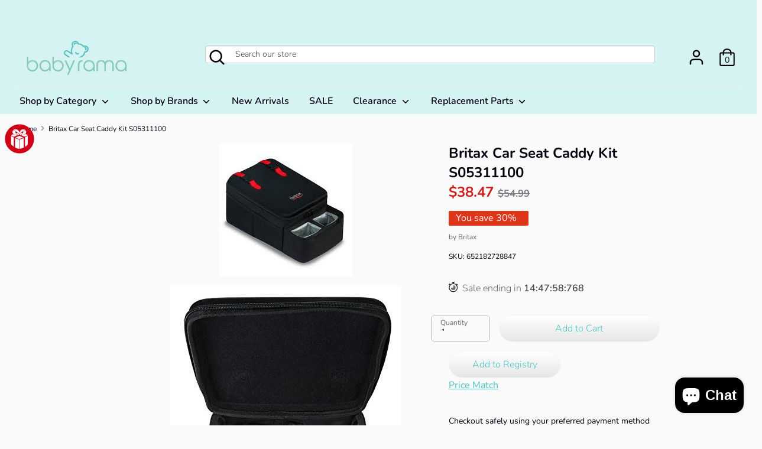

--- FILE ---
content_type: text/html; charset=utf-8
request_url: https://babyrama.ca/products/style-652182728847-britax-car-seat-caddy-kit-s05311100
body_size: 52737
content:
<!doctype html>
<html class="no-js supports-no-cookies" lang="en">
<head>
  <!-- Boost v1.0.2 -->
  <meta charset="utf-8">
  <meta http-equiv="X-UA-Compatible" content="IE=edge">
  <!-- google -->
  <meta name="google-site-verification" content="HTiM3PzFqJld4DV88WJC9M7ZP8up2QeeQnkkLCRZRTY" />
  
  <meta name="viewport" content="width=device-width,initial-scale=1">
  <meta name="theme-color" content="">
  <link rel="canonical" href="https://babyrama.ca/products/style-652182728847-britax-car-seat-caddy-kit-s05311100">
  
  <link rel="stylesheet" href="https://use.fontawesome.com/releases/v5.0.8/css/solid.css" integrity="sha384-v2Tw72dyUXeU3y4aM2Y0tBJQkGfplr39mxZqlTBDUZAb9BGoC40+rdFCG0m10lXk" crossorigin="anonymous">
  <link rel="stylesheet" href="https://use.fontawesome.com/releases/v5.0.8/css/fontawesome.css" integrity="sha384-q3jl8XQu1OpdLgGFvNRnPdj5VIlCvgsDQTQB6owSOHWlAurxul7f+JpUOVdAiJ5P" crossorigin="anonymous">
          
  <link href="//netdna.bootstrapcdn.com/twitter-bootstrap/2.3.2/css/bootstrap-combined.no-icons.min.css" rel="stylesheet">
  <link href="//netdna.bootstrapcdn.com/font-awesome/3.2.1/css/font-awesome.css" rel="stylesheet">

  
    <link rel="shortcut icon" href="//babyrama.ca/cdn/shop/files/Babyrama-favicon_32x32.png?v=1613530174" type="image/png">
  

  
  <title>
    Britax Car Seat Caddy Kit S05311100
    
    
    
      &ndash; Babyrama.ca
    
  </title>

  
    <meta name="description" content="The Car Seat Caddy keeps drinks, snacks and other gear organized while you’re on a trip or running everyday errands with your little one. With two waterproof, insulated cup holders, a large center storage area and eight mesh pockets, there’s enough room for all your child’s favorite games and toys. The hard top can be ">
  

  
<meta property="og:site_name" content="Babyrama.ca">
<meta property="og:url" content="https://babyrama.ca/products/style-652182728847-britax-car-seat-caddy-kit-s05311100">
<meta property="og:title" content="Britax Car Seat Caddy Kit S05311100">
<meta property="og:type" content="product">
<meta property="og:description" content="The Car Seat Caddy keeps drinks, snacks and other gear organized while you’re on a trip or running everyday errands with your little one. With two waterproof, insulated cup holders, a large center storage area and eight mesh pockets, there’s enough room for all your child’s favorite games and toys. The hard top can be "><meta property="og:price:amount" content="38.47">
  <meta property="og:price:currency" content="CAD"><meta property="og:image" content="http://babyrama.ca/cdn/shop/products/download_-_Copy_1024x1024.jpg?v=1563985555"><meta property="og:image" content="http://babyrama.ca/cdn/shop/products/61DnoVbn4WL._SY679__-_Copy_1024x1024.jpg?v=1563985556"><meta property="og:image" content="http://babyrama.ca/cdn/shop/products/710vSVZH1sL._SX522__-_Copy_1024x1024.jpg?v=1563985557">
<meta property="og:image:secure_url" content="https://babyrama.ca/cdn/shop/products/download_-_Copy_1024x1024.jpg?v=1563985555"><meta property="og:image:secure_url" content="https://babyrama.ca/cdn/shop/products/61DnoVbn4WL._SY679__-_Copy_1024x1024.jpg?v=1563985556"><meta property="og:image:secure_url" content="https://babyrama.ca/cdn/shop/products/710vSVZH1sL._SX522__-_Copy_1024x1024.jpg?v=1563985557">

<meta name="twitter:site" content="@">
<meta name="twitter:card" content="summary_large_image">
<meta name="twitter:title" content="Britax Car Seat Caddy Kit S05311100">
<meta name="twitter:description" content="The Car Seat Caddy keeps drinks, snacks and other gear organized while you’re on a trip or running everyday errands with your little one. With two waterproof, insulated cup holders, a large center storage area and eight mesh pockets, there’s enough room for all your child’s favorite games and toys. The hard top can be ">


  <link href="//babyrama.ca/cdn/shop/t/13/assets/theme.scss.css?v=9442080290320442701764968860" rel="stylesheet" type="text/css" media="all" />

  <script>
    document.documentElement.className = document.documentElement.className.replace('no-js', 'js');

    window.theme = {
      strings: {
        addToCart: "Add to Cart",
        soldOut: "Sold out",
        unavailable: "Unavailable"
      },
      moneyFormat: "${{amount}}",
      Currency: {
        shopCurrency: 'CAD',
        defaultCurrency: 'USD',
        default_money_with_currency_format: "${{amount}} CAD",
        default_money_format: "${{amount}}"
      }
    };
  </script>

  

  <!--[if (gt IE 9)|!(IE)]><!--><script src="//babyrama.ca/cdn/shop/t/13/assets/vendor.js?v=114159948845130526881546665670" defer="defer"></script><!--<![endif]-->
  <!--[if lt IE 9]><script src="//babyrama.ca/cdn/shop/t/13/assets/vendor.js?v=114159948845130526881546665670"></script><![endif]-->

  <!--[if (gt IE 9)|!(IE)]><!--><script src="//babyrama.ca/cdn/shop/t/13/assets/theme.js?v=80725028452439288521636747920" defer="defer"></script><!--<![endif]-->
  <!--[if lt IE 9]><script src="//babyrama.ca/cdn/shop/t/13/assets/theme.js?v=80725028452439288521636747920"></script><![endif]-->

  <script>window.performance && window.performance.mark && window.performance.mark('shopify.content_for_header.start');</script><meta name="google-site-verification" content="HTiM3PzFqJld4DV88WJC9M7ZP8up2QeeQnkkLCRZRTY">
<meta name="google-site-verification" content="HTiM3PzFqJld4DV88WJC9M7ZP8up2QeeQnkkLCRZRTY">
<meta id="shopify-digital-wallet" name="shopify-digital-wallet" content="/1877966895/digital_wallets/dialog">
<meta name="shopify-checkout-api-token" content="d47fec652aa14d71f9d5ebfb389d2506">
<meta id="in-context-paypal-metadata" data-shop-id="1877966895" data-venmo-supported="false" data-environment="production" data-locale="en_US" data-paypal-v4="true" data-currency="CAD">
<link rel="alternate" type="application/json+oembed" href="https://babyrama.ca/products/style-652182728847-britax-car-seat-caddy-kit-s05311100.oembed">
<script async="async" src="/checkouts/internal/preloads.js?locale=en-CA"></script>
<link rel="preconnect" href="https://shop.app" crossorigin="anonymous">
<script async="async" src="https://shop.app/checkouts/internal/preloads.js?locale=en-CA&shop_id=1877966895" crossorigin="anonymous"></script>
<script id="apple-pay-shop-capabilities" type="application/json">{"shopId":1877966895,"countryCode":"CA","currencyCode":"CAD","merchantCapabilities":["supports3DS"],"merchantId":"gid:\/\/shopify\/Shop\/1877966895","merchantName":"Babyrama.ca","requiredBillingContactFields":["postalAddress","email","phone"],"requiredShippingContactFields":["postalAddress","email","phone"],"shippingType":"shipping","supportedNetworks":["visa","masterCard","discover","interac"],"total":{"type":"pending","label":"Babyrama.ca","amount":"1.00"},"shopifyPaymentsEnabled":true,"supportsSubscriptions":true}</script>
<script id="shopify-features" type="application/json">{"accessToken":"d47fec652aa14d71f9d5ebfb389d2506","betas":["rich-media-storefront-analytics"],"domain":"babyrama.ca","predictiveSearch":true,"shopId":1877966895,"locale":"en"}</script>
<script>var Shopify = Shopify || {};
Shopify.shop = "babyramacanada-com.myshopify.com";
Shopify.locale = "en";
Shopify.currency = {"active":"CAD","rate":"1.0"};
Shopify.country = "CA";
Shopify.theme = {"name":"Boost 20181230","id":18330320943,"schema_name":"Boost","schema_version":"1.0.2","theme_store_id":863,"role":"main"};
Shopify.theme.handle = "null";
Shopify.theme.style = {"id":null,"handle":null};
Shopify.cdnHost = "babyrama.ca/cdn";
Shopify.routes = Shopify.routes || {};
Shopify.routes.root = "/";</script>
<script type="module">!function(o){(o.Shopify=o.Shopify||{}).modules=!0}(window);</script>
<script>!function(o){function n(){var o=[];function n(){o.push(Array.prototype.slice.apply(arguments))}return n.q=o,n}var t=o.Shopify=o.Shopify||{};t.loadFeatures=n(),t.autoloadFeatures=n()}(window);</script>
<script>
  window.ShopifyPay = window.ShopifyPay || {};
  window.ShopifyPay.apiHost = "shop.app\/pay";
  window.ShopifyPay.redirectState = null;
</script>
<script id="shop-js-analytics" type="application/json">{"pageType":"product"}</script>
<script defer="defer" async type="module" src="//babyrama.ca/cdn/shopifycloud/shop-js/modules/v2/client.init-shop-cart-sync_DtuiiIyl.en.esm.js"></script>
<script defer="defer" async type="module" src="//babyrama.ca/cdn/shopifycloud/shop-js/modules/v2/chunk.common_CUHEfi5Q.esm.js"></script>
<script type="module">
  await import("//babyrama.ca/cdn/shopifycloud/shop-js/modules/v2/client.init-shop-cart-sync_DtuiiIyl.en.esm.js");
await import("//babyrama.ca/cdn/shopifycloud/shop-js/modules/v2/chunk.common_CUHEfi5Q.esm.js");

  window.Shopify.SignInWithShop?.initShopCartSync?.({"fedCMEnabled":true,"windoidEnabled":true});

</script>
<script>
  window.Shopify = window.Shopify || {};
  if (!window.Shopify.featureAssets) window.Shopify.featureAssets = {};
  window.Shopify.featureAssets['shop-js'] = {"shop-cart-sync":["modules/v2/client.shop-cart-sync_DFoTY42P.en.esm.js","modules/v2/chunk.common_CUHEfi5Q.esm.js"],"init-fed-cm":["modules/v2/client.init-fed-cm_D2UNy1i2.en.esm.js","modules/v2/chunk.common_CUHEfi5Q.esm.js"],"init-shop-email-lookup-coordinator":["modules/v2/client.init-shop-email-lookup-coordinator_BQEe2rDt.en.esm.js","modules/v2/chunk.common_CUHEfi5Q.esm.js"],"shop-cash-offers":["modules/v2/client.shop-cash-offers_3CTtReFF.en.esm.js","modules/v2/chunk.common_CUHEfi5Q.esm.js","modules/v2/chunk.modal_BewljZkx.esm.js"],"shop-button":["modules/v2/client.shop-button_C6oxCjDL.en.esm.js","modules/v2/chunk.common_CUHEfi5Q.esm.js"],"init-windoid":["modules/v2/client.init-windoid_5pix8xhK.en.esm.js","modules/v2/chunk.common_CUHEfi5Q.esm.js"],"avatar":["modules/v2/client.avatar_BTnouDA3.en.esm.js"],"init-shop-cart-sync":["modules/v2/client.init-shop-cart-sync_DtuiiIyl.en.esm.js","modules/v2/chunk.common_CUHEfi5Q.esm.js"],"shop-toast-manager":["modules/v2/client.shop-toast-manager_BYv_8cH1.en.esm.js","modules/v2/chunk.common_CUHEfi5Q.esm.js"],"pay-button":["modules/v2/client.pay-button_FnF9EIkY.en.esm.js","modules/v2/chunk.common_CUHEfi5Q.esm.js"],"shop-login-button":["modules/v2/client.shop-login-button_CH1KUpOf.en.esm.js","modules/v2/chunk.common_CUHEfi5Q.esm.js","modules/v2/chunk.modal_BewljZkx.esm.js"],"init-customer-accounts-sign-up":["modules/v2/client.init-customer-accounts-sign-up_aj7QGgYS.en.esm.js","modules/v2/client.shop-login-button_CH1KUpOf.en.esm.js","modules/v2/chunk.common_CUHEfi5Q.esm.js","modules/v2/chunk.modal_BewljZkx.esm.js"],"init-shop-for-new-customer-accounts":["modules/v2/client.init-shop-for-new-customer-accounts_NbnYRf_7.en.esm.js","modules/v2/client.shop-login-button_CH1KUpOf.en.esm.js","modules/v2/chunk.common_CUHEfi5Q.esm.js","modules/v2/chunk.modal_BewljZkx.esm.js"],"init-customer-accounts":["modules/v2/client.init-customer-accounts_ppedhqCH.en.esm.js","modules/v2/client.shop-login-button_CH1KUpOf.en.esm.js","modules/v2/chunk.common_CUHEfi5Q.esm.js","modules/v2/chunk.modal_BewljZkx.esm.js"],"shop-follow-button":["modules/v2/client.shop-follow-button_CMIBBa6u.en.esm.js","modules/v2/chunk.common_CUHEfi5Q.esm.js","modules/v2/chunk.modal_BewljZkx.esm.js"],"lead-capture":["modules/v2/client.lead-capture_But0hIyf.en.esm.js","modules/v2/chunk.common_CUHEfi5Q.esm.js","modules/v2/chunk.modal_BewljZkx.esm.js"],"checkout-modal":["modules/v2/client.checkout-modal_BBxc70dQ.en.esm.js","modules/v2/chunk.common_CUHEfi5Q.esm.js","modules/v2/chunk.modal_BewljZkx.esm.js"],"shop-login":["modules/v2/client.shop-login_hM3Q17Kl.en.esm.js","modules/v2/chunk.common_CUHEfi5Q.esm.js","modules/v2/chunk.modal_BewljZkx.esm.js"],"payment-terms":["modules/v2/client.payment-terms_CAtGlQYS.en.esm.js","modules/v2/chunk.common_CUHEfi5Q.esm.js","modules/v2/chunk.modal_BewljZkx.esm.js"]};
</script>
<script>(function() {
  var isLoaded = false;
  function asyncLoad() {
    if (isLoaded) return;
    isLoaded = true;
    var urls = ["\/\/shopify.privy.com\/widget.js?shop=babyramacanada-com.myshopify.com","\/\/static.zotabox.com\/d\/3\/d3f129ed81ab85ae63f44528f4ff7ce6\/widgets.js?shop=babyramacanada-com.myshopify.com","\/\/code.tidio.co\/zqm7x1df3cijcv1b64jus6yqdrtwdqfv.js?shop=babyramacanada-com.myshopify.com","\/\/d1liekpayvooaz.cloudfront.net\/apps\/customizery\/customizery.js?shop=babyramacanada-com.myshopify.com","https:\/\/dnigjqsycdtmn.cloudfront.net\/scripts\/babyramacanada-com.20200314003332.scripttag.js?shop=babyramacanada-com.myshopify.com","https:\/\/cdn.shopify.com\/s\/files\/1\/0018\/7796\/6895\/t\/13\/assets\/clever_adwords_global_tag.js?shop=babyramacanada-com.myshopify.com"];
    for (var i = 0; i < urls.length; i++) {
      var s = document.createElement('script');
      s.type = 'text/javascript';
      s.async = true;
      s.src = urls[i];
      var x = document.getElementsByTagName('script')[0];
      x.parentNode.insertBefore(s, x);
    }
  };
  if(window.attachEvent) {
    window.attachEvent('onload', asyncLoad);
  } else {
    window.addEventListener('load', asyncLoad, false);
  }
})();</script>
<script id="__st">var __st={"a":1877966895,"offset":-18000,"reqid":"9bd54c6f-5381-4d0a-8115-2741d83cb6e3-1767363543","pageurl":"babyrama.ca\/products\/style-652182728847-britax-car-seat-caddy-kit-s05311100","u":"855c3cd51d02","p":"product","rtyp":"product","rid":1309889331247};</script>
<script>window.ShopifyPaypalV4VisibilityTracking = true;</script>
<script id="captcha-bootstrap">!function(){'use strict';const t='contact',e='account',n='new_comment',o=[[t,t],['blogs',n],['comments',n],[t,'customer']],c=[[e,'customer_login'],[e,'guest_login'],[e,'recover_customer_password'],[e,'create_customer']],r=t=>t.map((([t,e])=>`form[action*='/${t}']:not([data-nocaptcha='true']) input[name='form_type'][value='${e}']`)).join(','),a=t=>()=>t?[...document.querySelectorAll(t)].map((t=>t.form)):[];function s(){const t=[...o],e=r(t);return a(e)}const i='password',u='form_key',d=['recaptcha-v3-token','g-recaptcha-response','h-captcha-response',i],f=()=>{try{return window.sessionStorage}catch{return}},m='__shopify_v',_=t=>t.elements[u];function p(t,e,n=!1){try{const o=window.sessionStorage,c=JSON.parse(o.getItem(e)),{data:r}=function(t){const{data:e,action:n}=t;return t[m]||n?{data:e,action:n}:{data:t,action:n}}(c);for(const[e,n]of Object.entries(r))t.elements[e]&&(t.elements[e].value=n);n&&o.removeItem(e)}catch(o){console.error('form repopulation failed',{error:o})}}const l='form_type',E='cptcha';function T(t){t.dataset[E]=!0}const w=window,h=w.document,L='Shopify',v='ce_forms',y='captcha';let A=!1;((t,e)=>{const n=(g='f06e6c50-85a8-45c8-87d0-21a2b65856fe',I='https://cdn.shopify.com/shopifycloud/storefront-forms-hcaptcha/ce_storefront_forms_captcha_hcaptcha.v1.5.2.iife.js',D={infoText:'Protected by hCaptcha',privacyText:'Privacy',termsText:'Terms'},(t,e,n)=>{const o=w[L][v],c=o.bindForm;if(c)return c(t,g,e,D).then(n);var r;o.q.push([[t,g,e,D],n]),r=I,A||(h.body.append(Object.assign(h.createElement('script'),{id:'captcha-provider',async:!0,src:r})),A=!0)});var g,I,D;w[L]=w[L]||{},w[L][v]=w[L][v]||{},w[L][v].q=[],w[L][y]=w[L][y]||{},w[L][y].protect=function(t,e){n(t,void 0,e),T(t)},Object.freeze(w[L][y]),function(t,e,n,w,h,L){const[v,y,A,g]=function(t,e,n){const i=e?o:[],u=t?c:[],d=[...i,...u],f=r(d),m=r(i),_=r(d.filter((([t,e])=>n.includes(e))));return[a(f),a(m),a(_),s()]}(w,h,L),I=t=>{const e=t.target;return e instanceof HTMLFormElement?e:e&&e.form},D=t=>v().includes(t);t.addEventListener('submit',(t=>{const e=I(t);if(!e)return;const n=D(e)&&!e.dataset.hcaptchaBound&&!e.dataset.recaptchaBound,o=_(e),c=g().includes(e)&&(!o||!o.value);(n||c)&&t.preventDefault(),c&&!n&&(function(t){try{if(!f())return;!function(t){const e=f();if(!e)return;const n=_(t);if(!n)return;const o=n.value;o&&e.removeItem(o)}(t);const e=Array.from(Array(32),(()=>Math.random().toString(36)[2])).join('');!function(t,e){_(t)||t.append(Object.assign(document.createElement('input'),{type:'hidden',name:u})),t.elements[u].value=e}(t,e),function(t,e){const n=f();if(!n)return;const o=[...t.querySelectorAll(`input[type='${i}']`)].map((({name:t})=>t)),c=[...d,...o],r={};for(const[a,s]of new FormData(t).entries())c.includes(a)||(r[a]=s);n.setItem(e,JSON.stringify({[m]:1,action:t.action,data:r}))}(t,e)}catch(e){console.error('failed to persist form',e)}}(e),e.submit())}));const S=(t,e)=>{t&&!t.dataset[E]&&(n(t,e.some((e=>e===t))),T(t))};for(const o of['focusin','change'])t.addEventListener(o,(t=>{const e=I(t);D(e)&&S(e,y())}));const B=e.get('form_key'),M=e.get(l),P=B&&M;t.addEventListener('DOMContentLoaded',(()=>{const t=y();if(P)for(const e of t)e.elements[l].value===M&&p(e,B);[...new Set([...A(),...v().filter((t=>'true'===t.dataset.shopifyCaptcha))])].forEach((e=>S(e,t)))}))}(h,new URLSearchParams(w.location.search),n,t,e,['guest_login'])})(!0,!0)}();</script>
<script integrity="sha256-4kQ18oKyAcykRKYeNunJcIwy7WH5gtpwJnB7kiuLZ1E=" data-source-attribution="shopify.loadfeatures" defer="defer" src="//babyrama.ca/cdn/shopifycloud/storefront/assets/storefront/load_feature-a0a9edcb.js" crossorigin="anonymous"></script>
<script crossorigin="anonymous" defer="defer" src="//babyrama.ca/cdn/shopifycloud/storefront/assets/shopify_pay/storefront-65b4c6d7.js?v=20250812"></script>
<script data-source-attribution="shopify.dynamic_checkout.dynamic.init">var Shopify=Shopify||{};Shopify.PaymentButton=Shopify.PaymentButton||{isStorefrontPortableWallets:!0,init:function(){window.Shopify.PaymentButton.init=function(){};var t=document.createElement("script");t.src="https://babyrama.ca/cdn/shopifycloud/portable-wallets/latest/portable-wallets.en.js",t.type="module",document.head.appendChild(t)}};
</script>
<script data-source-attribution="shopify.dynamic_checkout.buyer_consent">
  function portableWalletsHideBuyerConsent(e){var t=document.getElementById("shopify-buyer-consent"),n=document.getElementById("shopify-subscription-policy-button");t&&n&&(t.classList.add("hidden"),t.setAttribute("aria-hidden","true"),n.removeEventListener("click",e))}function portableWalletsShowBuyerConsent(e){var t=document.getElementById("shopify-buyer-consent"),n=document.getElementById("shopify-subscription-policy-button");t&&n&&(t.classList.remove("hidden"),t.removeAttribute("aria-hidden"),n.addEventListener("click",e))}window.Shopify?.PaymentButton&&(window.Shopify.PaymentButton.hideBuyerConsent=portableWalletsHideBuyerConsent,window.Shopify.PaymentButton.showBuyerConsent=portableWalletsShowBuyerConsent);
</script>
<script data-source-attribution="shopify.dynamic_checkout.cart.bootstrap">document.addEventListener("DOMContentLoaded",(function(){function t(){return document.querySelector("shopify-accelerated-checkout-cart, shopify-accelerated-checkout")}if(t())Shopify.PaymentButton.init();else{new MutationObserver((function(e,n){t()&&(Shopify.PaymentButton.init(),n.disconnect())})).observe(document.body,{childList:!0,subtree:!0})}}));
</script>
<link id="shopify-accelerated-checkout-styles" rel="stylesheet" media="screen" href="https://babyrama.ca/cdn/shopifycloud/portable-wallets/latest/accelerated-checkout-backwards-compat.css" crossorigin="anonymous">
<style id="shopify-accelerated-checkout-cart">
        #shopify-buyer-consent {
  margin-top: 1em;
  display: inline-block;
  width: 100%;
}

#shopify-buyer-consent.hidden {
  display: none;
}

#shopify-subscription-policy-button {
  background: none;
  border: none;
  padding: 0;
  text-decoration: underline;
  font-size: inherit;
  cursor: pointer;
}

#shopify-subscription-policy-button::before {
  box-shadow: none;
}

      </style>

<script>window.performance && window.performance.mark && window.performance.mark('shopify.content_for_header.end');</script>

	

<script>window.BOLD = window.BOLD || {};
    window.BOLD.common = window.BOLD.common || {};
    window.BOLD.common.Shopify = window.BOLD.common.Shopify || {};
    window.BOLD.common.Shopify.shop = {
      domain: 'babyrama.ca',
      permanent_domain: 'babyramacanada-com.myshopify.com',
      url: 'https://babyrama.ca',
      secure_url: 'https://babyrama.ca',
      money_format: "${{amount}}",
      currency: "CAD"
    };
    window.BOLD.common.Shopify.customer = {
      id: null,
      tags: null,
    };
    window.BOLD.common.Shopify.cart = {"note":null,"attributes":{},"original_total_price":0,"total_price":0,"total_discount":0,"total_weight":0.0,"item_count":0,"items":[],"requires_shipping":false,"currency":"CAD","items_subtotal_price":0,"cart_level_discount_applications":[],"checkout_charge_amount":0};
    window.BOLD.common.template = 'product';window.BOLD.common.Shopify.formatMoney = function(money, format) {
        function n(t, e) {
            return "undefined" == typeof t ? e : t
        }
        function r(t, e, r, i) {
            if (e = n(e, 2),
                r = n(r, ","),
                i = n(i, "."),
            isNaN(t) || null == t)
                return 0;
            t = (t / 100).toFixed(e);
            var o = t.split(".")
                , a = o[0].replace(/(\d)(?=(\d\d\d)+(?!\d))/g, "$1" + r)
                , s = o[1] ? i + o[1] : "";
            return a + s
        }
        "string" == typeof money && (money = money.replace(".", ""));
        var i = ""
            , o = /\{\{\s*(\w+)\s*\}\}/
            , a = format || window.BOLD.common.Shopify.shop.money_format || window.Shopify.money_format || "$ {{ amount }}";
        switch (a.match(o)[1]) {
            case "amount":
                i = r(money, 2, ",", ".");
                break;
            case "amount_no_decimals":
                i = r(money, 0, ",", ".");
                break;
            case "amount_with_comma_separator":
                i = r(money, 2, ".", ",");
                break;
            case "amount_no_decimals_with_comma_separator":
                i = r(money, 0, ".", ",");
                break;
            case "amount_with_space_separator":
                i = r(money, 2, " ", ",");
                break;
            case "amount_no_decimals_with_space_separator":
                i = r(money, 0, " ", ",");
                break;
            case "amount_with_apostrophe_separator":
                i = r(money, 2, "'", ".");
                break;
        }
        return a.replace(o, i);
    };
    window.BOLD.common.Shopify.saveProduct = function (handle, product) {
      if (typeof handle === 'string' && typeof window.BOLD.common.Shopify.products[handle] === 'undefined') {
        if (typeof product === 'number') {
          window.BOLD.common.Shopify.handles[product] = handle;
          product = { id: product };
        }
        window.BOLD.common.Shopify.products[handle] = product;
      }
    };
    window.BOLD.common.Shopify.saveVariant = function (variant_id, variant) {
      if (typeof variant_id === 'number' && typeof window.BOLD.common.Shopify.variants[variant_id] === 'undefined') {
        window.BOLD.common.Shopify.variants[variant_id] = variant;
      }
    };window.BOLD.common.Shopify.products = window.BOLD.common.Shopify.products || {};
    window.BOLD.common.Shopify.variants = window.BOLD.common.Shopify.variants || {};
    window.BOLD.common.Shopify.handles = window.BOLD.common.Shopify.handles || {};window.BOLD.common.Shopify.handle = "style-652182728847-britax-car-seat-caddy-kit-s05311100"
window.BOLD.common.Shopify.saveProduct("style-652182728847-britax-car-seat-caddy-kit-s05311100", 1309889331247);window.BOLD.common.Shopify.saveVariant(12178232836143, { product_id: 1309889331247, product_handle: "style-652182728847-britax-car-seat-caddy-kit-s05311100", price: 3847, group_id: '', csp_metafield: {}});window.BOLD.apps_installed = {"Loyalties":2} || {};window.BOLD.common.Shopify.metafields = window.BOLD.common.Shopify.metafields || {};window.BOLD.common.Shopify.metafields["bold_rp"] = {};window.BOLD.common.Shopify.metafields["bold_csp_defaults"] = {};window.BOLD.common.cacheParams = window.BOLD.common.cacheParams || {};
</script><link href="//babyrama.ca/cdn/shop/t/13/assets/scm-product-label.css?v=48058496397791814391550867816" rel="stylesheet" type="text/css" media="all" />


<script>
if ((typeof SECOMAPP) == 'undefined') {
    var SECOMAPP = {};
}
if ((typeof SECOMAPP.pl) == 'undefined') {
    SECOMAPP.pl = {};
}








SECOMAPP.page = 'product';
SECOMAPP.pl.product = {
    id: 1309889331247,
    published_at: "2019-07-24 12:34:00 -0400",
    price: 3847, 
    compare_at_price: 5499,  
    tags: ["Britax","Car Seat Accessory","CarSeatAccessory-Britax","CarSeatAccessory-Others","CarSeatAccessory-Others-Britax","CarSeatAccessory-Others-SKU-652182728847","CarSeatAccessory-SKU-652182728847","Compare-At-Price-Zero","NEW-RMS-STYLE","Others","SKU-652182728847"], 
    variants: [  {
        id: 12178232836143,
        price: 3847 ,
        compare_at_price: 5499  ,
        inventory_quantity: 3  ,
        inventory_management: 'shopify'  ,
        weight: 6804  ,
        sku: '652182728847'  } 
        
    ],
    collections: [  42797400111,  60891398191,  269823836229,  272659054661,  44202655791,  44128665647,  43836604463,  38118686767,  44128600111,  ]
};
</script>



    
         <script src="//babyrama.ca/cdn/shop/t/13/assets/scm-product-label.js?v=29211405152548817951584120988" type="text/javascript"></script>
    

 

<script>window.__pagefly_analytics_settings__={"acceptTracking":false};</script>
  

<script>window.__pagefly_analytics_settings__={"acceptTracking":false};</script>
 
<!-- BEGIN app block: shopify://apps/vitals/blocks/app-embed/aeb48102-2a5a-4f39-bdbd-d8d49f4e20b8 --><link rel="preconnect" href="https://appsolve.io/" /><link rel="preconnect" href="https://cdn-sf.vitals.app/" /><script data-ver="58" id="vtlsAebData" class="notranslate">window.vtlsLiquidData = window.vtlsLiquidData || {};window.vtlsLiquidData.buildId = 55785;

window.vtlsLiquidData.apiHosts = {
	...window.vtlsLiquidData.apiHosts,
	"1": "https://appsolve.io"
};
	window.vtlsLiquidData.moduleSettings = {"3":{"6":"Sale ending in","8":30,"24":0,"25":2,"26":1,"27":3,"80":"left","118":"default","146":15,"179":"de4848","180":"cccccc","185":1,"186":10,"189":true,"227":"f7f7f7","228":"f7f7f7","230":"de4848","416":"day","426":"days","427":"hour","428":"hours","429":"minute","430":"minutes","431":"second","432":"seconds","436":true,"505":"000000","840":"626262","841":"444444","842":"000000","953":"evergreen","955":"","956":"","1079":"{}","1098":"222222","1101":24,"1103":"","1104":"222222"},"7":[],"10":{"66":"circle","67":"ffffff","68":"pop","69":"left","70":2,"71":"ff0101"},"11":{"19":"Learn More","20":"I understand","21":"floating","22":"","23":"We use cookies to improve your experience and track website usage.","379":true,"511":"000000","512":"ffffff","513":"dddddd","514":"222222","536":"aeaeae","859":"visible","860":"hidden","864":"We use cookies to improve your experience and track website usage.","865":"Accept","866":"aeaeae","867":"f2f2f2","868":"Decline","871":"outline","875":"dddddd"},"13":{"34":"☞ Don't forget this..."},"15":{"37":"color","38":"Checkout safely using your preferred payment method","63":"2120bb","64":"american_express,apple_pay,google_pay,maestro,mastercard,paypal,visa","65":"left","78":20,"79":20,"920":"{}"},"16":{"232":true,"245":"bottom","246":"bottom","247":"Add to Cart","411":true,"417":true,"418":true,"477":"automatic","478":"000000","479":"ffffff","489":true,"843":"ffffff","844":"2e2e2e","921":true,"922":true,"923":true,"924":"1","925":"1","952":"{\"container\":{\"traits\":{\"height\":{\"default\":\"40px\"}}},\"productDetails\":{\"traits\":{\"stickySubmitBtnStyle\":{\"default\":\"small\"}}}}","1021":false,"1110":false,"1154":0,"1155":true,"1156":true,"1157":false,"1158":0,"1159":false,"1160":false,"1161":false,"1162":false,"1163":false,"1182":false,"1183":true,"1184":"","1185":false},"21":{"142":true,"143":"left","144":0,"145":0,"190":true,"216":"ffce07","217":true,"218":0,"219":0,"220":"center","248":true,"278":"ffffff","279":true,"280":"ffffff","281":"eaeaea","287":"reviews","288":"See more reviews","289":"Write a Review","290":"Share your experience","291":"Rating","292":"Name","293":"Review","294":"We'd love to see a picture","295":"Submit Review","296":"Cancel","297":"No reviews yet. Be the first to add a review.","333":20,"334":100,"335":10,"336":50,"410":true,"447":"Thank you for adding your review!","481":"{{ stars }} {{ averageRating }} ({{ totalReviews }} {{ reviewsTranslation }})","482":"{{ stars }} ({{ totalReviews }})","483":19,"484":18,"494":2,"504":"Only image file types are supported for upload","507":true,"508":"E-mail","510":"00a332","563":"The review could not be added. If the problem persists, please contact us.","598":"Store reply","688":"Customers from all over the world love our products!","689":"Happy Customers","691":false,"745":false,"746":"columns","747":false,"748":"ffce07","752":"Verified buyer","787":"columns","788":true,"793":"000000","794":"ffffff","846":"5e5e5e","877":"222222","878":"737373","879":"f7f7f7","880":"5e5e5e","948":0,"949":0,"951":"{}","994":"Our Customers Love Us","996":1,"1002":4,"1003":false,"1005":false,"1034":false,"1038":20,"1039":20,"1040":10,"1041":10,"1042":100,"1043":50,"1044":"columns","1045":true,"1046":"5e5e5e","1047":"5e5e5e","1048":"222222","1061":false,"1062":0,"1063":0,"1064":"Collected by","1065":"From {{reviews_count}} reviews","1067":true,"1068":false,"1069":true,"1070":true,"1072":"{}","1073":"left","1074":"center","1078":true,"1089":"{}","1090":0},"22":{"165":true,"193":"f31212","234":"Customers who bought this also bought","238":"left","323":"From","325":"Add to Cart","342":false,"406":true,"445":"Out of stock","486":"","856":"ffffff","857":"f6f6f6","858":"4f4f4f","960":"{\"productTitle\":{\"traits\":{\"fontWeight\":{\"default\":\"600\"}}}}","1015":1,"1017":1,"1019":true,"1022":true},"24":{"93":10,"94":"e8e8a9","359":"545454","389":"An item in your cart is in high demand.","390":"Complete the order to make sure it’s yours!","502":false,"977":"{}","1084":false},"27":{"101":"caf9ff","102":"00225c","103":0,"104":true,"105":true,"106":5,"107":1,"119":"Spin \u0026 Save ! ","120":"333333","121":"Hi~ You have a chance to win a big discount. Are you ready?","122":"505050","123":"TRY YOUR LUCK","124":"ffffff","125":"Not today","126":"818181","158":"I have read and agree to the {{ privacy_policy }}","159":"https:\/\/babyrama.ca\/pages\/privacy-statement","160":true,"256":true,"257":true,"260":11,"262":9,"263":"000000","300":"Enter your email address","301":"Rules","302":"You can spin the wheel only once. If you win, you can claim your coupon!","303":"Regular Price Items Only. Some Brands are Excluded.","304":"COPY \u0026 USE DISCOUNT","305":"CONGRATULATIONS, YOU HAVE WON!","306":"Discount code for Regular Price Items Only. Some Brands are Excluded.","307":"Invalid email address","308":"You have to accept the Privacy Policy","309":"Email address already used","310":"Privacy Policy","434":"{\"1\":{\"type\":\"coupon\",\"text\":\"10% off\",\"coupon\":\"Y1H3RG8ZKW14\"},\"2\":{\"type\":\"losing\",\"text\":\"No luck today\",\"coupon\":\"\"},\"3\":{\"type\":\"coupon\",\"text\":\"15% off\",\"coupon\":\"xb9aq3yw9yd37\"},\"4\":{\"type\":\"losing\",\"text\":\"Almost\",\"coupon\":\"\"},\"5\":{\"type\":\"coupon\",\"text\":\"12% off\",\"coupon\":\"m9073md2p3\"},\"6\":{\"type\":\"losing\",\"text\":\"Sorry!\",\"coupon\":\"\"},\"7\":{\"type\":\"coupon\",\"text\":\"15% off\",\"coupon\":\"xb9aq3yw9yd37\"},\"8\":{\"type\":\"coupon\",\"text\":\"18% off\",\"coupon\":\"nfw80ernswy\"},\"9\":{\"type\":\"coupon\",\"text\":\"10% off\",\"coupon\":\"Y1H3RG8ZKW14\"},\"10\":{\"type\":\"losing\",\"text\":\"Next time\",\"coupon\":\"\"},\"11\":{\"type\":\"coupon\",\"text\":\"12% off\",\"coupon\":\"m9073md2p3\"},\"12\":{\"type\":\"losing\",\"text\":\"Nothing\",\"coupon\":\"\"}}","460":250,"554":30,"555":"Regular Price Items Only. Some Brands are Excluded.","558":true,"560":false,"1023":false,"1024":"Email me with news and offers","1025":"You have to accept marketing emails to spin the wheel","1026":"You have to accept the privacy policy and marketing emails"},"34":{"184":true,"192":true,"233":"Recently Viewed","237":"left","254":"f31212","324":"Add to Cart","343":false,"405":false,"439":"From","444":"Out of stock","853":"ffffff","854":"f6f6f6","855":"4f4f4f","957":"{\"productTitle\":{\"traits\":{\"fontWeight\":{\"default\":\"600\"}}}}","1016":1,"1018":1,"1020":true,"1027":true},"45":{"357":"Pre-Order Now","358":"","408":"Pre-order","559":true},"48":{"469":true,"491":true,"588":true,"595":false,"603":"","605":"","606":"","781":true,"783":1,"876":0,"1076":true,"1105":0},"52":{"581":"standard","582":true,"583":5,"584":true,"585":"Email address already used","586":"Invalid email address","587":24,"995":"{}","1049":"You have to accept marketing emails to become a subscriber","1050":"You have to accept the privacy policy and marketing emails","1051":"You have to accept the Privacy Policy","1052":"Privacy Policy","1055":false,"1056":"I have read and agree to the {{ privacy_policy }}","1057":"","1058":false,"1059":"Email me with news and offers"}};

window.vtlsLiquidData.shopThemeName = "Boost";window.vtlsLiquidData.settingTranslation = {"3":{"6":{"en":"Sale ending in"},"416":{"en":"day"},"426":{"en":"days"},"427":{"en":"hour"},"428":{"en":"hours"},"429":{"en":"minute"},"430":{"en":"minutes"},"431":{"en":"second"},"432":{"en":"seconds"},"1103":{"en":""}},"11":{"19":{"en":"Learn More"},"20":{"en":"I understand"},"23":{"en":"We use cookies to improve your experience and track website usage."},"864":{"en":"We use cookies to improve your experience and track website usage."},"865":{"en":"Accept"},"868":{"en":"Decline"}},"13":{"34":{"en":"☞ Don't forget this..."}},"15":{"38":{"en":"Checkout safely using your preferred payment method"}},"27":{"119":{"en":"Spin \u0026 Save ! "},"121":{"en":"Hi~ You have a chance to win a big discount. Are you ready?"},"123":{"en":"TRY YOUR LUCK"},"125":{"en":"Not today"},"158":{"en":"I have read and agree to the {{ privacy_policy }}"},"300":{"en":"Enter your email address"},"301":{"en":"Rules"},"302":{"en":"You can spin the wheel only once. If you win, you can claim your coupon!"},"303":{"en":"Regular Price Items Only. Some Brands are Excluded."},"304":{"en":"COPY \u0026 USE DISCOUNT"},"305":{"en":"CONGRATULATIONS, YOU HAVE WON!"},"306":{"en":"Discount code for Regular Price Items Only. Some Brands are Excluded."},"307":{"en":"Invalid email address"},"308":{"en":"You have to accept the Privacy Policy"},"309":{"en":"Email address already used"},"310":{"en":"Privacy Policy"},"555":{"en":"Regular Price Items Only. Some Brands are Excluded."},"434":{"en":"{\"1\":{\"type\":\"coupon\",\"text\":\"10% off\",\"coupon\":\"Y1H3RG8ZKW14\"},\"2\":{\"type\":\"losing\",\"text\":\"No luck today\",\"coupon\":\"\"},\"3\":{\"type\":\"coupon\",\"text\":\"15% off\",\"coupon\":\"xb9aq3yw9yd37\"},\"4\":{\"type\":\"losing\",\"text\":\"Almost\",\"coupon\":\"\"},\"5\":{\"type\":\"coupon\",\"text\":\"12% off\",\"coupon\":\"m9073md2p3\"},\"6\":{\"type\":\"losing\",\"text\":\"Sorry!\",\"coupon\":\"\"},\"7\":{\"type\":\"coupon\",\"text\":\"15% off\",\"coupon\":\"xb9aq3yw9yd37\"},\"8\":{\"type\":\"coupon\",\"text\":\"18% off\",\"coupon\":\"nfw80ernswy\"},\"9\":{\"type\":\"coupon\",\"text\":\"10% off\",\"coupon\":\"Y1H3RG8ZKW14\"},\"10\":{\"type\":\"losing\",\"text\":\"Next time\",\"coupon\":\"\"},\"11\":{\"type\":\"coupon\",\"text\":\"12% off\",\"coupon\":\"m9073md2p3\"},\"12\":{\"type\":\"losing\",\"text\":\"Nothing\",\"coupon\":\"\"}}"},"1024":{"en":"Email me with news and offers"},"1025":{"en":"You have to accept marketing emails to spin the wheel"},"1026":{"en":"You have to accept the privacy policy and marketing emails"}},"34":{"233":{"en":"Recently Viewed"},"324":{"en":"Add to Cart"},"439":{"en":"From"},"444":{"en":"Out of stock"}},"22":{"234":{"en":"Customers who bought this also bought"},"323":{"en":"From"},"325":{"en":"Add to Cart"},"445":{"en":"Out of stock"}},"21":{"287":{"en":"reviews"},"288":{"en":"See more reviews"},"289":{"en":"Write a Review"},"290":{"en":"Share your experience"},"291":{"en":"Rating"},"292":{"en":"Name"},"293":{"en":"Review"},"294":{"en":"We'd love to see a picture"},"295":{"en":"Submit Review"},"296":{"en":"Cancel"},"297":{"en":"No reviews yet. Be the first to add a review."},"447":{"en":"Thank you for adding your review!"},"481":{"en":"{{ stars }} {{ averageRating }} ({{ totalReviews }} {{ reviewsTranslation }})"},"482":{"en":"{{ stars }} ({{ totalReviews }})"},"504":{"en":"Only image file types are supported for upload"},"508":{"en":"E-mail"},"563":{"en":"The review could not be added. If the problem persists, please contact us."},"598":{"en":"Store reply"},"688":{"en":"Customers from all over the world love our products!"},"689":{"en":"Happy Customers"},"752":{"en":"Verified buyer"},"994":{"en":"Our Customers Love Us"},"1064":{"en":"Collected by"},"1065":{"en":"From {{reviews_count}} reviews"}},"45":{"357":{"en":"Pre-Order Now"},"358":{"en":""},"408":{"en":"Pre-order"}},"24":{"389":{"en":"An item in your cart is in high demand."},"390":{"en":"Complete the order to make sure it’s yours!"}},"52":{"585":{"en":"Email address already used"},"586":{"en":"Invalid email address"},"1049":{"en":"You have to accept marketing emails to become a subscriber"},"1051":{"en":"You have to accept the Privacy Policy"},"1050":{"en":"You have to accept the privacy policy and marketing emails"},"1052":{"en":"Privacy Policy"},"1056":{"en":"I have read and agree to the {{ privacy_policy }}"},"1059":{"en":"Email me with news and offers"}},"53":{"640":{"en":"You save:"},"642":{"en":"Out of stock"},"643":{"en":"This item:"},"644":{"en":"Total Price:"},"646":{"en":"Add to cart"},"647":{"en":"for"},"648":{"en":"with"},"649":{"en":"off"},"650":{"en":"each"},"651":{"en":"Buy"},"652":{"en":"Subtotal"},"653":{"en":"Discount"},"654":{"en":"Old price"},"702":{"en":"Quantity"},"731":{"en":"and"},"741":{"en":"Free of charge"},"742":{"en":"Free"},"743":{"en":"Claim gift"},"750":{"en":"Gift"},"762":{"en":"Discount"},"773":{"en":"Your product has been added to the cart."},"786":{"en":"save"},"851":{"en":"Per item:"},"1007":{"en":"Pick another"},"1028":{"en":"Other customers loved this offer"},"1029":{"en":"Add to order\t"},"1030":{"en":"Added to order"},"1031":{"en":"Check out"},"1035":{"en":"See more"},"1036":{"en":"See less"},"1083":{"en":"Check out"},"1164":{"en":"Free shipping"},"1167":{"en":"Unavailable"}},"16":{"1184":{"en":""}}};window.vtlsLiquidData.popUps=[{"id":"Uf0n9L4","type":1,"triggerType":0,"publicTitle":{"en":"GET 10% OFF"},"description":{"en":"Enter your email to get your Coupon."},"ctaLabel":{"en":"Show me the coupon"},"traits":null,"imageUrl":null,"addSecondaryButton":null,"secondaryButtonText":{"en":"No, thank you"},"logoUrl":null,"addLogo":null,"leadInputPlaceholder":{"en":"Enter your e-mail HERE"},"successTitle":{"en":"THANK YOU!"},"successDescription":{"en":"Congratulations! Here is your well-deserved coupon:"},"discountCode":"WS2022","displayDelay":10,"cssClass":"type_discount_capture","themeType":"blue-gift"}];window.vtlsLiquidData.shopSettings={};window.vtlsLiquidData.shopSettings.cartType="";window.vtlsLiquidData.spat="abab01ce36f0d8f2f65e17f16902a138";window.vtlsLiquidData.shopInfo={id:1877966895,domain:"babyrama.ca",shopifyDomain:"babyramacanada-com.myshopify.com",primaryLocaleIsoCode: "en",defaultCurrency:"CAD",enabledCurrencies:["CAD","USD"],moneyFormat:"${{amount}}",moneyWithCurrencyFormat:"${{amount}} CAD",appId:"1",appName:"Vitals",};window.vtlsLiquidData.acceptedScopes = {"1":[26,25,27,22,2,8,14,20,24,16,18,10,13,21,4,11,1,7,3,19,23,15,17,9,12]};window.vtlsLiquidData.product = {"id": 1309889331247,"available": true,"title": "Britax Car Seat Caddy Kit S05311100","handle": "style-652182728847-britax-car-seat-caddy-kit-s05311100","vendor": "Britax","type": "Car Seat Accessory","tags": ["Britax","Car Seat Accessory","CarSeatAccessory-Britax","CarSeatAccessory-Others","CarSeatAccessory-Others-Britax","CarSeatAccessory-Others-SKU-652182728847","CarSeatAccessory-SKU-652182728847","Compare-At-Price-Zero","NEW-RMS-STYLE","Others","SKU-652182728847"],"description": "1","featured_image":{"src": "//babyrama.ca/cdn/shop/products/download_-_Copy.jpg?v=1563985555","aspect_ratio": "1.0"},"collectionIds": [42797400111,60891398191,269823836229,272659054661,44202655791,44128665647,43836604463,38118686767,44128600111],"variants": [{"id": 12178232836143,"title": "Default Title","option1": "Default Title","option2": null,"option3": null,"price": 3847,"compare_at_price": 5499,"available": true,"image":null,"featured_media_id":null,"is_preorderable":0}],"options": [{"name": "Title"}],"metafields": {"reviews": {}}};window.vtlsLiquidData.cacheKeys = [1749827039,1764621580,0,1747033207,1766362807,0,0,1766362807 ];</script><script id="vtlsAebDynamicFunctions" class="notranslate">window.vtlsLiquidData = window.vtlsLiquidData || {};window.vtlsLiquidData.dynamicFunctions = ({$,vitalsGet,vitalsSet,VITALS_GET_$_DESCRIPTION,VITALS_GET_$_END_SECTION,VITALS_GET_$_ATC_FORM,VITALS_GET_$_ATC_BUTTON,submit_button,form_add_to_cart,cartItemVariantId,VITALS_EVENT_CART_UPDATED,VITALS_EVENT_DISCOUNTS_LOADED,VITALS_EVENT_PRICES_UPDATED,VITALS_EVENT_RENDER_CAROUSEL_STARS,VITALS_EVENT_RENDER_COLLECTION_STARS,VITALS_EVENT_SMART_BAR_RENDERED,VITALS_EVENT_SMART_BAR_CLOSED,VITALS_EVENT_TABS_RENDERED,VITALS_EVENT_VARIANT_CHANGED,VITALS_EVENT_ATC_BUTTON_FOUND,VITALS_IS_MOBILE,VITALS_PAGE_TYPE,VITALS_APPEND_CSS,VITALS_HOOK__CAN_EXECUTE_CHECKOUT,VITALS_HOOK__GET_CUSTOM_CHECKOUT_URL_PARAMETERS,VITALS_HOOK__GET_CUSTOM_VARIANT_SELECTOR,VITALS_HOOK__GET_IMAGES_DEFAULT_SIZE,VITALS_HOOK__ON_CLICK_CHECKOUT_BUTTON,VITALS_HOOK__DONT_ACCELERATE_CHECKOUT,VITALS_HOOK__ON_ATC_STAY_ON_THE_SAME_PAGE,VITALS_HOOK__CAN_EXECUTE_ATC,VITALS_FLAG__IGNORE_VARIANT_ID_FROM_URL,VITALS_FLAG__UPDATE_ATC_BUTTON_REFERENCE,VITALS_FLAG__UPDATE_CART_ON_CHECKOUT,VITALS_FLAG__USE_CAPTURE_FOR_ATC_BUTTON,VITALS_FLAG__USE_FIRST_ATC_SPAN_FOR_PRE_ORDER,VITALS_FLAG__USE_HTML_FOR_STICKY_ATC_BUTTON,VITALS_FLAG__STOP_EXECUTION,VITALS_FLAG__USE_CUSTOM_COLLECTION_FILTER_DROPDOWN,VITALS_FLAG__PRE_ORDER_START_WITH_OBSERVER,VITALS_FLAG__PRE_ORDER_OBSERVER_DELAY,VITALS_FLAG__ON_CHECKOUT_CLICK_USE_CAPTURE_EVENT,handle,}) => {return {"147": {"location":"form","locator":"after"},"149": {"location":"form","locator":"after"},"686": {"location":"description","locator":"before"},};};</script><script id="vtlsAebDocumentInjectors" class="notranslate">window.vtlsLiquidData = window.vtlsLiquidData || {};window.vtlsLiquidData.documentInjectors = ({$,vitalsGet,vitalsSet,VITALS_IS_MOBILE,VITALS_APPEND_CSS}) => {const documentInjectors = {};documentInjectors["1"]={};documentInjectors["1"]["d"]=[];documentInjectors["1"]["d"]["0"]={};documentInjectors["1"]["d"]["0"]["a"]=null;documentInjectors["1"]["d"]["0"]["s"]="div[itemprop=\"description\"]";documentInjectors["1"]["d"]["1"]={};documentInjectors["1"]["d"]["1"]["a"]=null;documentInjectors["1"]["d"]["1"]["s"]="div[itemprop=\"offers\"]";documentInjectors["2"]={};documentInjectors["2"]["d"]=[];documentInjectors["2"]["d"]["0"]={};documentInjectors["2"]["d"]["0"]["a"]={"l":"append"};documentInjectors["2"]["d"]["0"]["s"]="#shopify-section-product-template";documentInjectors["2"]["d"]["1"]={};documentInjectors["2"]["d"]["1"]["a"]={"l":"append"};documentInjectors["2"]["d"]["1"]["s"]="div[itemprop=\"description\"]";documentInjectors["6"]={};documentInjectors["6"]["d"]=[];documentInjectors["6"]["d"]["0"]={};documentInjectors["6"]["d"]["0"]["a"]=[];documentInjectors["6"]["d"]["0"]["s"]=".collection-product-list .grid";documentInjectors["6"]["d"]["1"]={};documentInjectors["6"]["d"]["1"]["a"]=[];documentInjectors["6"]["d"]["1"]["s"]=".collection-product-list";documentInjectors["6"]["d"]["2"]={};documentInjectors["6"]["d"]["2"]["a"]=[];documentInjectors["6"]["d"]["2"]["s"]=".slick-track";documentInjectors["12"]={};documentInjectors["12"]["d"]=[];documentInjectors["12"]["d"]["0"]={};documentInjectors["12"]["d"]["0"]["a"]=[];documentInjectors["12"]["d"]["0"]["s"]="form[action*=\"\/cart\/add\"]:visible:not([id*=\"product-form-installment\"]):not([id*=\"product-installment-form\"]):not(.vtls-exclude-atc-injector *)";documentInjectors["12"]["d"]["1"]={};documentInjectors["12"]["d"]["1"]["a"]=null;documentInjectors["12"]["d"]["1"]["s"]="form.product-form";documentInjectors["11"]={};documentInjectors["11"]["d"]=[];documentInjectors["11"]["d"]["0"]={};documentInjectors["11"]["d"]["0"]["a"]={"ctx":"inside","last":false};documentInjectors["11"]["d"]["0"]["s"]="[type=\"submit\"]:not(.swym-button)";documentInjectors["11"]["d"]["1"]={};documentInjectors["11"]["d"]["1"]["a"]={"ctx":"inside","last":false};documentInjectors["11"]["d"]["1"]["s"]="[name=\"add\"]:not(.swym-button)";return documentInjectors;};</script><script id="vtlsAebBundle" src="https://cdn-sf.vitals.app/assets/js/bundle-aefafafd45b84ca49f717f92c371210e.js" async></script>

<!-- END app block --><!-- BEGIN app block: shopify://apps/pagefly-page-builder/blocks/app-embed/83e179f7-59a0-4589-8c66-c0dddf959200 -->

<!-- BEGIN app snippet: pagefly-cro-ab-testing-main -->







<script>
  ;(function () {
    const url = new URL(window.location)
    const viewParam = url.searchParams.get('view')
    if (viewParam && viewParam.includes('variant-pf-')) {
      url.searchParams.set('pf_v', viewParam)
      url.searchParams.delete('view')
      window.history.replaceState({}, '', url)
    }
  })()
</script>



<script type='module'>
  
  window.PAGEFLY_CRO = window.PAGEFLY_CRO || {}

  window.PAGEFLY_CRO['data_debug'] = {
    original_template_suffix: "all_products",
    allow_ab_test: false,
    ab_test_start_time: 0,
    ab_test_end_time: 0,
    today_date_time: 1767363544000,
  }
  window.PAGEFLY_CRO['GA4'] = { enabled: false}
</script>

<!-- END app snippet -->








  <script src='https://cdn.shopify.com/extensions/019b6965-ed06-7f85-833a-9283c5c4e872/pagefly-page-builder-212/assets/pagefly-helper.js' defer='defer'></script>

  <script src='https://cdn.shopify.com/extensions/019b6965-ed06-7f85-833a-9283c5c4e872/pagefly-page-builder-212/assets/pagefly-general-helper.js' defer='defer'></script>

  <script src='https://cdn.shopify.com/extensions/019b6965-ed06-7f85-833a-9283c5c4e872/pagefly-page-builder-212/assets/pagefly-snap-slider.js' defer='defer'></script>

  <script src='https://cdn.shopify.com/extensions/019b6965-ed06-7f85-833a-9283c5c4e872/pagefly-page-builder-212/assets/pagefly-slideshow-v3.js' defer='defer'></script>

  <script src='https://cdn.shopify.com/extensions/019b6965-ed06-7f85-833a-9283c5c4e872/pagefly-page-builder-212/assets/pagefly-slideshow-v4.js' defer='defer'></script>

  <script src='https://cdn.shopify.com/extensions/019b6965-ed06-7f85-833a-9283c5c4e872/pagefly-page-builder-212/assets/pagefly-glider.js' defer='defer'></script>

  <script src='https://cdn.shopify.com/extensions/019b6965-ed06-7f85-833a-9283c5c4e872/pagefly-page-builder-212/assets/pagefly-slideshow-v1-v2.js' defer='defer'></script>

  <script src='https://cdn.shopify.com/extensions/019b6965-ed06-7f85-833a-9283c5c4e872/pagefly-page-builder-212/assets/pagefly-product-media.js' defer='defer'></script>

  <script src='https://cdn.shopify.com/extensions/019b6965-ed06-7f85-833a-9283c5c4e872/pagefly-page-builder-212/assets/pagefly-product.js' defer='defer'></script>


<script id='pagefly-helper-data' type='application/json'>
  {
    "page_optimization": {
      "assets_prefetching": false
    },
    "elements_asset_mapper": {
      "Accordion": "https://cdn.shopify.com/extensions/019b6965-ed06-7f85-833a-9283c5c4e872/pagefly-page-builder-212/assets/pagefly-accordion.js",
      "Accordion3": "https://cdn.shopify.com/extensions/019b6965-ed06-7f85-833a-9283c5c4e872/pagefly-page-builder-212/assets/pagefly-accordion3.js",
      "CountDown": "https://cdn.shopify.com/extensions/019b6965-ed06-7f85-833a-9283c5c4e872/pagefly-page-builder-212/assets/pagefly-countdown.js",
      "GMap1": "https://cdn.shopify.com/extensions/019b6965-ed06-7f85-833a-9283c5c4e872/pagefly-page-builder-212/assets/pagefly-gmap.js",
      "GMap2": "https://cdn.shopify.com/extensions/019b6965-ed06-7f85-833a-9283c5c4e872/pagefly-page-builder-212/assets/pagefly-gmap.js",
      "GMapBasicV2": "https://cdn.shopify.com/extensions/019b6965-ed06-7f85-833a-9283c5c4e872/pagefly-page-builder-212/assets/pagefly-gmap.js",
      "GMapAdvancedV2": "https://cdn.shopify.com/extensions/019b6965-ed06-7f85-833a-9283c5c4e872/pagefly-page-builder-212/assets/pagefly-gmap.js",
      "HTML.Video": "https://cdn.shopify.com/extensions/019b6965-ed06-7f85-833a-9283c5c4e872/pagefly-page-builder-212/assets/pagefly-htmlvideo.js",
      "HTML.Video2": "https://cdn.shopify.com/extensions/019b6965-ed06-7f85-833a-9283c5c4e872/pagefly-page-builder-212/assets/pagefly-htmlvideo2.js",
      "HTML.Video3": "https://cdn.shopify.com/extensions/019b6965-ed06-7f85-833a-9283c5c4e872/pagefly-page-builder-212/assets/pagefly-htmlvideo2.js",
      "BackgroundVideo": "https://cdn.shopify.com/extensions/019b6965-ed06-7f85-833a-9283c5c4e872/pagefly-page-builder-212/assets/pagefly-htmlvideo2.js",
      "Instagram": "https://cdn.shopify.com/extensions/019b6965-ed06-7f85-833a-9283c5c4e872/pagefly-page-builder-212/assets/pagefly-instagram.js",
      "Instagram2": "https://cdn.shopify.com/extensions/019b6965-ed06-7f85-833a-9283c5c4e872/pagefly-page-builder-212/assets/pagefly-instagram.js",
      "Insta3": "https://cdn.shopify.com/extensions/019b6965-ed06-7f85-833a-9283c5c4e872/pagefly-page-builder-212/assets/pagefly-instagram3.js",
      "Tabs": "https://cdn.shopify.com/extensions/019b6965-ed06-7f85-833a-9283c5c4e872/pagefly-page-builder-212/assets/pagefly-tab.js",
      "Tabs3": "https://cdn.shopify.com/extensions/019b6965-ed06-7f85-833a-9283c5c4e872/pagefly-page-builder-212/assets/pagefly-tab3.js",
      "ProductBox": "https://cdn.shopify.com/extensions/019b6965-ed06-7f85-833a-9283c5c4e872/pagefly-page-builder-212/assets/pagefly-cart.js",
      "FBPageBox2": "https://cdn.shopify.com/extensions/019b6965-ed06-7f85-833a-9283c5c4e872/pagefly-page-builder-212/assets/pagefly-facebook.js",
      "FBLikeButton2": "https://cdn.shopify.com/extensions/019b6965-ed06-7f85-833a-9283c5c4e872/pagefly-page-builder-212/assets/pagefly-facebook.js",
      "TwitterFeed2": "https://cdn.shopify.com/extensions/019b6965-ed06-7f85-833a-9283c5c4e872/pagefly-page-builder-212/assets/pagefly-twitter.js",
      "Paragraph4": "https://cdn.shopify.com/extensions/019b6965-ed06-7f85-833a-9283c5c4e872/pagefly-page-builder-212/assets/pagefly-paragraph4.js",

      "AliReviews": "https://cdn.shopify.com/extensions/019b6965-ed06-7f85-833a-9283c5c4e872/pagefly-page-builder-212/assets/pagefly-3rd-elements.js",
      "BackInStock": "https://cdn.shopify.com/extensions/019b6965-ed06-7f85-833a-9283c5c4e872/pagefly-page-builder-212/assets/pagefly-3rd-elements.js",
      "GloboBackInStock": "https://cdn.shopify.com/extensions/019b6965-ed06-7f85-833a-9283c5c4e872/pagefly-page-builder-212/assets/pagefly-3rd-elements.js",
      "GrowaveWishlist": "https://cdn.shopify.com/extensions/019b6965-ed06-7f85-833a-9283c5c4e872/pagefly-page-builder-212/assets/pagefly-3rd-elements.js",
      "InfiniteOptionsShopPad": "https://cdn.shopify.com/extensions/019b6965-ed06-7f85-833a-9283c5c4e872/pagefly-page-builder-212/assets/pagefly-3rd-elements.js",
      "InkybayProductPersonalizer": "https://cdn.shopify.com/extensions/019b6965-ed06-7f85-833a-9283c5c4e872/pagefly-page-builder-212/assets/pagefly-3rd-elements.js",
      "LimeSpot": "https://cdn.shopify.com/extensions/019b6965-ed06-7f85-833a-9283c5c4e872/pagefly-page-builder-212/assets/pagefly-3rd-elements.js",
      "Loox": "https://cdn.shopify.com/extensions/019b6965-ed06-7f85-833a-9283c5c4e872/pagefly-page-builder-212/assets/pagefly-3rd-elements.js",
      "Opinew": "https://cdn.shopify.com/extensions/019b6965-ed06-7f85-833a-9283c5c4e872/pagefly-page-builder-212/assets/pagefly-3rd-elements.js",
      "Powr": "https://cdn.shopify.com/extensions/019b6965-ed06-7f85-833a-9283c5c4e872/pagefly-page-builder-212/assets/pagefly-3rd-elements.js",
      "ProductReviews": "https://cdn.shopify.com/extensions/019b6965-ed06-7f85-833a-9283c5c4e872/pagefly-page-builder-212/assets/pagefly-3rd-elements.js",
      "PushOwl": "https://cdn.shopify.com/extensions/019b6965-ed06-7f85-833a-9283c5c4e872/pagefly-page-builder-212/assets/pagefly-3rd-elements.js",
      "ReCharge": "https://cdn.shopify.com/extensions/019b6965-ed06-7f85-833a-9283c5c4e872/pagefly-page-builder-212/assets/pagefly-3rd-elements.js",
      "Rivyo": "https://cdn.shopify.com/extensions/019b6965-ed06-7f85-833a-9283c5c4e872/pagefly-page-builder-212/assets/pagefly-3rd-elements.js",
      "TrackingMore": "https://cdn.shopify.com/extensions/019b6965-ed06-7f85-833a-9283c5c4e872/pagefly-page-builder-212/assets/pagefly-3rd-elements.js",
      "Vitals": "https://cdn.shopify.com/extensions/019b6965-ed06-7f85-833a-9283c5c4e872/pagefly-page-builder-212/assets/pagefly-3rd-elements.js",
      "Wiser": "https://cdn.shopify.com/extensions/019b6965-ed06-7f85-833a-9283c5c4e872/pagefly-page-builder-212/assets/pagefly-3rd-elements.js"
    },
    "custom_elements_mapper": {
      "pf-click-action-element": "https://cdn.shopify.com/extensions/019b6965-ed06-7f85-833a-9283c5c4e872/pagefly-page-builder-212/assets/pagefly-click-action-element.js",
      "pf-dialog-element": "https://cdn.shopify.com/extensions/019b6965-ed06-7f85-833a-9283c5c4e872/pagefly-page-builder-212/assets/pagefly-dialog-element.js"
    }
  }
</script>


<!-- END app block --><script src="https://cdn.shopify.com/extensions/7bc9bb47-adfa-4267-963e-cadee5096caf/inbox-1252/assets/inbox-chat-loader.js" type="text/javascript" defer="defer"></script>
<link href="https://monorail-edge.shopifysvc.com" rel="dns-prefetch">
<script>(function(){if ("sendBeacon" in navigator && "performance" in window) {try {var session_token_from_headers = performance.getEntriesByType('navigation')[0].serverTiming.find(x => x.name == '_s').description;} catch {var session_token_from_headers = undefined;}var session_cookie_matches = document.cookie.match(/_shopify_s=([^;]*)/);var session_token_from_cookie = session_cookie_matches && session_cookie_matches.length === 2 ? session_cookie_matches[1] : "";var session_token = session_token_from_headers || session_token_from_cookie || "";function handle_abandonment_event(e) {var entries = performance.getEntries().filter(function(entry) {return /monorail-edge.shopifysvc.com/.test(entry.name);});if (!window.abandonment_tracked && entries.length === 0) {window.abandonment_tracked = true;var currentMs = Date.now();var navigation_start = performance.timing.navigationStart;var payload = {shop_id: 1877966895,url: window.location.href,navigation_start,duration: currentMs - navigation_start,session_token,page_type: "product"};window.navigator.sendBeacon("https://monorail-edge.shopifysvc.com/v1/produce", JSON.stringify({schema_id: "online_store_buyer_site_abandonment/1.1",payload: payload,metadata: {event_created_at_ms: currentMs,event_sent_at_ms: currentMs}}));}}window.addEventListener('pagehide', handle_abandonment_event);}}());</script>
<script id="web-pixels-manager-setup">(function e(e,d,r,n,o){if(void 0===o&&(o={}),!Boolean(null===(a=null===(i=window.Shopify)||void 0===i?void 0:i.analytics)||void 0===a?void 0:a.replayQueue)){var i,a;window.Shopify=window.Shopify||{};var t=window.Shopify;t.analytics=t.analytics||{};var s=t.analytics;s.replayQueue=[],s.publish=function(e,d,r){return s.replayQueue.push([e,d,r]),!0};try{self.performance.mark("wpm:start")}catch(e){}var l=function(){var e={modern:/Edge?\/(1{2}[4-9]|1[2-9]\d|[2-9]\d{2}|\d{4,})\.\d+(\.\d+|)|Firefox\/(1{2}[4-9]|1[2-9]\d|[2-9]\d{2}|\d{4,})\.\d+(\.\d+|)|Chrom(ium|e)\/(9{2}|\d{3,})\.\d+(\.\d+|)|(Maci|X1{2}).+ Version\/(15\.\d+|(1[6-9]|[2-9]\d|\d{3,})\.\d+)([,.]\d+|)( \(\w+\)|)( Mobile\/\w+|) Safari\/|Chrome.+OPR\/(9{2}|\d{3,})\.\d+\.\d+|(CPU[ +]OS|iPhone[ +]OS|CPU[ +]iPhone|CPU IPhone OS|CPU iPad OS)[ +]+(15[._]\d+|(1[6-9]|[2-9]\d|\d{3,})[._]\d+)([._]\d+|)|Android:?[ /-](13[3-9]|1[4-9]\d|[2-9]\d{2}|\d{4,})(\.\d+|)(\.\d+|)|Android.+Firefox\/(13[5-9]|1[4-9]\d|[2-9]\d{2}|\d{4,})\.\d+(\.\d+|)|Android.+Chrom(ium|e)\/(13[3-9]|1[4-9]\d|[2-9]\d{2}|\d{4,})\.\d+(\.\d+|)|SamsungBrowser\/([2-9]\d|\d{3,})\.\d+/,legacy:/Edge?\/(1[6-9]|[2-9]\d|\d{3,})\.\d+(\.\d+|)|Firefox\/(5[4-9]|[6-9]\d|\d{3,})\.\d+(\.\d+|)|Chrom(ium|e)\/(5[1-9]|[6-9]\d|\d{3,})\.\d+(\.\d+|)([\d.]+$|.*Safari\/(?![\d.]+ Edge\/[\d.]+$))|(Maci|X1{2}).+ Version\/(10\.\d+|(1[1-9]|[2-9]\d|\d{3,})\.\d+)([,.]\d+|)( \(\w+\)|)( Mobile\/\w+|) Safari\/|Chrome.+OPR\/(3[89]|[4-9]\d|\d{3,})\.\d+\.\d+|(CPU[ +]OS|iPhone[ +]OS|CPU[ +]iPhone|CPU IPhone OS|CPU iPad OS)[ +]+(10[._]\d+|(1[1-9]|[2-9]\d|\d{3,})[._]\d+)([._]\d+|)|Android:?[ /-](13[3-9]|1[4-9]\d|[2-9]\d{2}|\d{4,})(\.\d+|)(\.\d+|)|Mobile Safari.+OPR\/([89]\d|\d{3,})\.\d+\.\d+|Android.+Firefox\/(13[5-9]|1[4-9]\d|[2-9]\d{2}|\d{4,})\.\d+(\.\d+|)|Android.+Chrom(ium|e)\/(13[3-9]|1[4-9]\d|[2-9]\d{2}|\d{4,})\.\d+(\.\d+|)|Android.+(UC? ?Browser|UCWEB|U3)[ /]?(15\.([5-9]|\d{2,})|(1[6-9]|[2-9]\d|\d{3,})\.\d+)\.\d+|SamsungBrowser\/(5\.\d+|([6-9]|\d{2,})\.\d+)|Android.+MQ{2}Browser\/(14(\.(9|\d{2,})|)|(1[5-9]|[2-9]\d|\d{3,})(\.\d+|))(\.\d+|)|K[Aa][Ii]OS\/(3\.\d+|([4-9]|\d{2,})\.\d+)(\.\d+|)/},d=e.modern,r=e.legacy,n=navigator.userAgent;return n.match(d)?"modern":n.match(r)?"legacy":"unknown"}(),u="modern"===l?"modern":"legacy",c=(null!=n?n:{modern:"",legacy:""})[u],f=function(e){return[e.baseUrl,"/wpm","/b",e.hashVersion,"modern"===e.buildTarget?"m":"l",".js"].join("")}({baseUrl:d,hashVersion:r,buildTarget:u}),m=function(e){var d=e.version,r=e.bundleTarget,n=e.surface,o=e.pageUrl,i=e.monorailEndpoint;return{emit:function(e){var a=e.status,t=e.errorMsg,s=(new Date).getTime(),l=JSON.stringify({metadata:{event_sent_at_ms:s},events:[{schema_id:"web_pixels_manager_load/3.1",payload:{version:d,bundle_target:r,page_url:o,status:a,surface:n,error_msg:t},metadata:{event_created_at_ms:s}}]});if(!i)return console&&console.warn&&console.warn("[Web Pixels Manager] No Monorail endpoint provided, skipping logging."),!1;try{return self.navigator.sendBeacon.bind(self.navigator)(i,l)}catch(e){}var u=new XMLHttpRequest;try{return u.open("POST",i,!0),u.setRequestHeader("Content-Type","text/plain"),u.send(l),!0}catch(e){return console&&console.warn&&console.warn("[Web Pixels Manager] Got an unhandled error while logging to Monorail."),!1}}}}({version:r,bundleTarget:l,surface:e.surface,pageUrl:self.location.href,monorailEndpoint:e.monorailEndpoint});try{o.browserTarget=l,function(e){var d=e.src,r=e.async,n=void 0===r||r,o=e.onload,i=e.onerror,a=e.sri,t=e.scriptDataAttributes,s=void 0===t?{}:t,l=document.createElement("script"),u=document.querySelector("head"),c=document.querySelector("body");if(l.async=n,l.src=d,a&&(l.integrity=a,l.crossOrigin="anonymous"),s)for(var f in s)if(Object.prototype.hasOwnProperty.call(s,f))try{l.dataset[f]=s[f]}catch(e){}if(o&&l.addEventListener("load",o),i&&l.addEventListener("error",i),u)u.appendChild(l);else{if(!c)throw new Error("Did not find a head or body element to append the script");c.appendChild(l)}}({src:f,async:!0,onload:function(){if(!function(){var e,d;return Boolean(null===(d=null===(e=window.Shopify)||void 0===e?void 0:e.analytics)||void 0===d?void 0:d.initialized)}()){var d=window.webPixelsManager.init(e)||void 0;if(d){var r=window.Shopify.analytics;r.replayQueue.forEach((function(e){var r=e[0],n=e[1],o=e[2];d.publishCustomEvent(r,n,o)})),r.replayQueue=[],r.publish=d.publishCustomEvent,r.visitor=d.visitor,r.initialized=!0}}},onerror:function(){return m.emit({status:"failed",errorMsg:"".concat(f," has failed to load")})},sri:function(e){var d=/^sha384-[A-Za-z0-9+/=]+$/;return"string"==typeof e&&d.test(e)}(c)?c:"",scriptDataAttributes:o}),m.emit({status:"loading"})}catch(e){m.emit({status:"failed",errorMsg:(null==e?void 0:e.message)||"Unknown error"})}}})({shopId: 1877966895,storefrontBaseUrl: "https://babyrama.ca",extensionsBaseUrl: "https://extensions.shopifycdn.com/cdn/shopifycloud/web-pixels-manager",monorailEndpoint: "https://monorail-edge.shopifysvc.com/unstable/produce_batch",surface: "storefront-renderer",enabledBetaFlags: ["2dca8a86","a0d5f9d2"],webPixelsConfigList: [{"id":"544768069","configuration":"{\"pixel_id\":\"1906719256297180\",\"pixel_type\":\"facebook_pixel\"}","eventPayloadVersion":"v1","runtimeContext":"OPEN","scriptVersion":"ca16bc87fe92b6042fbaa3acc2fbdaa6","type":"APP","apiClientId":2329312,"privacyPurposes":["ANALYTICS","MARKETING","SALE_OF_DATA"],"dataSharingAdjustments":{"protectedCustomerApprovalScopes":["read_customer_address","read_customer_email","read_customer_name","read_customer_personal_data","read_customer_phone"]}},{"id":"307658821","configuration":"{\"config\":\"{\\\"pixel_id\\\":\\\"AW-1032434319\\\",\\\"target_country\\\":\\\"CA\\\",\\\"gtag_events\\\":[{\\\"type\\\":\\\"search\\\",\\\"action_label\\\":\\\"AW-1032434319\\\/h8sKCLmVqvYCEI_lpuwD\\\"},{\\\"type\\\":\\\"begin_checkout\\\",\\\"action_label\\\":\\\"AW-1032434319\\\/H55bCL6UqvYCEI_lpuwD\\\"},{\\\"type\\\":\\\"view_item\\\",\\\"action_label\\\":[\\\"AW-1032434319\\\/8MT3CLiUqvYCEI_lpuwD\\\",\\\"MC-4VM517HK9T\\\"]},{\\\"type\\\":\\\"purchase\\\",\\\"action_label\\\":[\\\"AW-1032434319\\\/9QGhCLWUqvYCEI_lpuwD\\\",\\\"MC-4VM517HK9T\\\"]},{\\\"type\\\":\\\"page_view\\\",\\\"action_label\\\":[\\\"AW-1032434319\\\/JGugCLKUqvYCEI_lpuwD\\\",\\\"MC-4VM517HK9T\\\"]},{\\\"type\\\":\\\"add_payment_info\\\",\\\"action_label\\\":\\\"AW-1032434319\\\/oSRtCLyVqvYCEI_lpuwD\\\"},{\\\"type\\\":\\\"add_to_cart\\\",\\\"action_label\\\":\\\"AW-1032434319\\\/IT9nCLuUqvYCEI_lpuwD\\\"}],\\\"enable_monitoring_mode\\\":false}\"}","eventPayloadVersion":"v1","runtimeContext":"OPEN","scriptVersion":"b2a88bafab3e21179ed38636efcd8a93","type":"APP","apiClientId":1780363,"privacyPurposes":[],"dataSharingAdjustments":{"protectedCustomerApprovalScopes":["read_customer_address","read_customer_email","read_customer_name","read_customer_personal_data","read_customer_phone"]}},{"id":"shopify-app-pixel","configuration":"{}","eventPayloadVersion":"v1","runtimeContext":"STRICT","scriptVersion":"0450","apiClientId":"shopify-pixel","type":"APP","privacyPurposes":["ANALYTICS","MARKETING"]},{"id":"shopify-custom-pixel","eventPayloadVersion":"v1","runtimeContext":"LAX","scriptVersion":"0450","apiClientId":"shopify-pixel","type":"CUSTOM","privacyPurposes":["ANALYTICS","MARKETING"]}],isMerchantRequest: false,initData: {"shop":{"name":"Babyrama.ca","paymentSettings":{"currencyCode":"CAD"},"myshopifyDomain":"babyramacanada-com.myshopify.com","countryCode":"CA","storefrontUrl":"https:\/\/babyrama.ca"},"customer":null,"cart":null,"checkout":null,"productVariants":[{"price":{"amount":38.47,"currencyCode":"CAD"},"product":{"title":"Britax Car Seat Caddy Kit S05311100","vendor":"Britax","id":"1309889331247","untranslatedTitle":"Britax Car Seat Caddy Kit S05311100","url":"\/products\/style-652182728847-britax-car-seat-caddy-kit-s05311100","type":"Car Seat Accessory"},"id":"12178232836143","image":{"src":"\/\/babyrama.ca\/cdn\/shop\/products\/download_-_Copy.jpg?v=1563985555"},"sku":"652182728847","title":"Default Title","untranslatedTitle":"Default Title"}],"purchasingCompany":null},},"https://babyrama.ca/cdn","da62cc92w68dfea28pcf9825a4m392e00d0",{"modern":"","legacy":""},{"shopId":"1877966895","storefrontBaseUrl":"https:\/\/babyrama.ca","extensionBaseUrl":"https:\/\/extensions.shopifycdn.com\/cdn\/shopifycloud\/web-pixels-manager","surface":"storefront-renderer","enabledBetaFlags":"[\"2dca8a86\", \"a0d5f9d2\"]","isMerchantRequest":"false","hashVersion":"da62cc92w68dfea28pcf9825a4m392e00d0","publish":"custom","events":"[[\"page_viewed\",{}],[\"product_viewed\",{\"productVariant\":{\"price\":{\"amount\":38.47,\"currencyCode\":\"CAD\"},\"product\":{\"title\":\"Britax Car Seat Caddy Kit S05311100\",\"vendor\":\"Britax\",\"id\":\"1309889331247\",\"untranslatedTitle\":\"Britax Car Seat Caddy Kit S05311100\",\"url\":\"\/products\/style-652182728847-britax-car-seat-caddy-kit-s05311100\",\"type\":\"Car Seat Accessory\"},\"id\":\"12178232836143\",\"image\":{\"src\":\"\/\/babyrama.ca\/cdn\/shop\/products\/download_-_Copy.jpg?v=1563985555\"},\"sku\":\"652182728847\",\"title\":\"Default Title\",\"untranslatedTitle\":\"Default Title\"}}]]"});</script><script>
  window.ShopifyAnalytics = window.ShopifyAnalytics || {};
  window.ShopifyAnalytics.meta = window.ShopifyAnalytics.meta || {};
  window.ShopifyAnalytics.meta.currency = 'CAD';
  var meta = {"product":{"id":1309889331247,"gid":"gid:\/\/shopify\/Product\/1309889331247","vendor":"Britax","type":"Car Seat Accessory","handle":"style-652182728847-britax-car-seat-caddy-kit-s05311100","variants":[{"id":12178232836143,"price":3847,"name":"Britax Car Seat Caddy Kit S05311100","public_title":null,"sku":"652182728847"}],"remote":false},"page":{"pageType":"product","resourceType":"product","resourceId":1309889331247,"requestId":"9bd54c6f-5381-4d0a-8115-2741d83cb6e3-1767363543"}};
  for (var attr in meta) {
    window.ShopifyAnalytics.meta[attr] = meta[attr];
  }
</script>
<script class="analytics">
  (function () {
    var customDocumentWrite = function(content) {
      var jquery = null;

      if (window.jQuery) {
        jquery = window.jQuery;
      } else if (window.Checkout && window.Checkout.$) {
        jquery = window.Checkout.$;
      }

      if (jquery) {
        jquery('body').append(content);
      }
    };

    var hasLoggedConversion = function(token) {
      if (token) {
        return document.cookie.indexOf('loggedConversion=' + token) !== -1;
      }
      return false;
    }

    var setCookieIfConversion = function(token) {
      if (token) {
        var twoMonthsFromNow = new Date(Date.now());
        twoMonthsFromNow.setMonth(twoMonthsFromNow.getMonth() + 2);

        document.cookie = 'loggedConversion=' + token + '; expires=' + twoMonthsFromNow;
      }
    }

    var trekkie = window.ShopifyAnalytics.lib = window.trekkie = window.trekkie || [];
    if (trekkie.integrations) {
      return;
    }
    trekkie.methods = [
      'identify',
      'page',
      'ready',
      'track',
      'trackForm',
      'trackLink'
    ];
    trekkie.factory = function(method) {
      return function() {
        var args = Array.prototype.slice.call(arguments);
        args.unshift(method);
        trekkie.push(args);
        return trekkie;
      };
    };
    for (var i = 0; i < trekkie.methods.length; i++) {
      var key = trekkie.methods[i];
      trekkie[key] = trekkie.factory(key);
    }
    trekkie.load = function(config) {
      trekkie.config = config || {};
      trekkie.config.initialDocumentCookie = document.cookie;
      var first = document.getElementsByTagName('script')[0];
      var script = document.createElement('script');
      script.type = 'text/javascript';
      script.onerror = function(e) {
        var scriptFallback = document.createElement('script');
        scriptFallback.type = 'text/javascript';
        scriptFallback.onerror = function(error) {
                var Monorail = {
      produce: function produce(monorailDomain, schemaId, payload) {
        var currentMs = new Date().getTime();
        var event = {
          schema_id: schemaId,
          payload: payload,
          metadata: {
            event_created_at_ms: currentMs,
            event_sent_at_ms: currentMs
          }
        };
        return Monorail.sendRequest("https://" + monorailDomain + "/v1/produce", JSON.stringify(event));
      },
      sendRequest: function sendRequest(endpointUrl, payload) {
        // Try the sendBeacon API
        if (window && window.navigator && typeof window.navigator.sendBeacon === 'function' && typeof window.Blob === 'function' && !Monorail.isIos12()) {
          var blobData = new window.Blob([payload], {
            type: 'text/plain'
          });

          if (window.navigator.sendBeacon(endpointUrl, blobData)) {
            return true;
          } // sendBeacon was not successful

        } // XHR beacon

        var xhr = new XMLHttpRequest();

        try {
          xhr.open('POST', endpointUrl);
          xhr.setRequestHeader('Content-Type', 'text/plain');
          xhr.send(payload);
        } catch (e) {
          console.log(e);
        }

        return false;
      },
      isIos12: function isIos12() {
        return window.navigator.userAgent.lastIndexOf('iPhone; CPU iPhone OS 12_') !== -1 || window.navigator.userAgent.lastIndexOf('iPad; CPU OS 12_') !== -1;
      }
    };
    Monorail.produce('monorail-edge.shopifysvc.com',
      'trekkie_storefront_load_errors/1.1',
      {shop_id: 1877966895,
      theme_id: 18330320943,
      app_name: "storefront",
      context_url: window.location.href,
      source_url: "//babyrama.ca/cdn/s/trekkie.storefront.8f32c7f0b513e73f3235c26245676203e1209161.min.js"});

        };
        scriptFallback.async = true;
        scriptFallback.src = '//babyrama.ca/cdn/s/trekkie.storefront.8f32c7f0b513e73f3235c26245676203e1209161.min.js';
        first.parentNode.insertBefore(scriptFallback, first);
      };
      script.async = true;
      script.src = '//babyrama.ca/cdn/s/trekkie.storefront.8f32c7f0b513e73f3235c26245676203e1209161.min.js';
      first.parentNode.insertBefore(script, first);
    };
    trekkie.load(
      {"Trekkie":{"appName":"storefront","development":false,"defaultAttributes":{"shopId":1877966895,"isMerchantRequest":null,"themeId":18330320943,"themeCityHash":"12110488012321973855","contentLanguage":"en","currency":"CAD","eventMetadataId":"98d66d28-27ef-4e96-829a-4ea1518ddbb4"},"isServerSideCookieWritingEnabled":true,"monorailRegion":"shop_domain","enabledBetaFlags":["65f19447"]},"Session Attribution":{},"S2S":{"facebookCapiEnabled":true,"source":"trekkie-storefront-renderer","apiClientId":580111}}
    );

    var loaded = false;
    trekkie.ready(function() {
      if (loaded) return;
      loaded = true;

      window.ShopifyAnalytics.lib = window.trekkie;

      var originalDocumentWrite = document.write;
      document.write = customDocumentWrite;
      try { window.ShopifyAnalytics.merchantGoogleAnalytics.call(this); } catch(error) {};
      document.write = originalDocumentWrite;

      window.ShopifyAnalytics.lib.page(null,{"pageType":"product","resourceType":"product","resourceId":1309889331247,"requestId":"9bd54c6f-5381-4d0a-8115-2741d83cb6e3-1767363543","shopifyEmitted":true});

      var match = window.location.pathname.match(/checkouts\/(.+)\/(thank_you|post_purchase)/)
      var token = match? match[1]: undefined;
      if (!hasLoggedConversion(token)) {
        setCookieIfConversion(token);
        window.ShopifyAnalytics.lib.track("Viewed Product",{"currency":"CAD","variantId":12178232836143,"productId":1309889331247,"productGid":"gid:\/\/shopify\/Product\/1309889331247","name":"Britax Car Seat Caddy Kit S05311100","price":"38.47","sku":"652182728847","brand":"Britax","variant":null,"category":"Car Seat Accessory","nonInteraction":true,"remote":false},undefined,undefined,{"shopifyEmitted":true});
      window.ShopifyAnalytics.lib.track("monorail:\/\/trekkie_storefront_viewed_product\/1.1",{"currency":"CAD","variantId":12178232836143,"productId":1309889331247,"productGid":"gid:\/\/shopify\/Product\/1309889331247","name":"Britax Car Seat Caddy Kit S05311100","price":"38.47","sku":"652182728847","brand":"Britax","variant":null,"category":"Car Seat Accessory","nonInteraction":true,"remote":false,"referer":"https:\/\/babyrama.ca\/products\/style-652182728847-britax-car-seat-caddy-kit-s05311100"});
      }
    });


        var eventsListenerScript = document.createElement('script');
        eventsListenerScript.async = true;
        eventsListenerScript.src = "//babyrama.ca/cdn/shopifycloud/storefront/assets/shop_events_listener-3da45d37.js";
        document.getElementsByTagName('head')[0].appendChild(eventsListenerScript);

})();</script>
<script
  defer
  src="https://babyrama.ca/cdn/shopifycloud/perf-kit/shopify-perf-kit-2.1.2.min.js"
  data-application="storefront-renderer"
  data-shop-id="1877966895"
  data-render-region="gcp-us-east1"
  data-page-type="product"
  data-theme-instance-id="18330320943"
  data-theme-name="Boost"
  data-theme-version="1.0.2"
  data-monorail-region="shop_domain"
  data-resource-timing-sampling-rate="10"
  data-shs="true"
  data-shs-beacon="true"
  data-shs-export-with-fetch="true"
  data-shs-logs-sample-rate="1"
  data-shs-beacon-endpoint="https://babyrama.ca/api/collect"
></script>
</head>  

<body id="britax-car-seat-caddy-kit-s05311100" class="template-product">

  <a class="in-page-link visually-hidden skip-link" href="#MainContent">Skip to content</a>

  <div id="shopify-section-header" class="shopify-section"><style>
  
    .site-header__logo-image,
    .mobile-logo {
      width: 200px;
    }
  
</style>

<div class="site-header docking-header" data-section-id="header" data-section-type="header" role="banner">

  
  
<header class="header-content container">
    <div class="topcontent">
     <i class="" aria-hidden="true"></i>&nbsp; 
      <b>
<!--         <a style="color:black;" href="https://babyrama.ca/">Special Offer 15% off site wide. Using code: </a> -->
        <a style="color:black;" href="https://babyrama.ca/"> </a>
     
    </div> 
    <div class="page-header page-width">

      <!-- LOGO / STORE NAME -->
      
        <div class="h1 store-logo" itemscope itemtype="http://schema.org/Organization">
      

        <!-- DESKTOP LOGO -->
        <a href="/" itemprop="url" class="desktop-logo site-logo site-header__logo-image">
          
            <img src="//babyrama.ca/cdn/shop/files/babyrama-new-logo2_400x.png?v=1613526835"
                 alt="Babyrama.ca"
                 itemprop="logo">
          
        </a>

        <!-- MOBILE LOGO -->
        <a href="/" itemprop="url" class="mobile-logo site-logo site-header__logo-image">
          
            <img src="//babyrama.ca/cdn/shop/files/babyrama-new-logo2_400x.png?v=1613526835"
                 alt="Babyrama.ca"
                 itemprop="logo">
          
        </a>
      
        </div>
      

      
      <div class="docked-mobile-navigation-container">
      <div class="docked-mobile-navigation-container__inner">
      

      <div class="utils relative">
        <!-- MOBILE BURGER -->
        <button class="btn btn--plain burger-icon feather-icon js-mobile-menu-icon hide-for-search">
          <svg aria-hidden="true" focusable="false" role="presentation" class="icon feather-menu" viewBox="0 0 24 24"><path d="M3 12h18M3 6h18M3 18h18"/></svg>
        </button>

        <!-- DESKTOP SEARCH -->
        
          <div class="utils__item search-bar search-bar--open settings-open-bar desktop-only">
  <div class="search-bar__container">
    <button class="btn btn--plain feather-icon icon--header search-form__icon js-search-form-focus">
      <svg aria-hidden="true" focusable="false" role="presentation" class="icon feather-search" viewBox="0 0 24 24"><circle cx="10.5" cy="10.5" r="7.5"/><path d="M21 21l-5.2-5.2"/></svg>
    </button>
    <span class="icon-fallback-text">Search</span>

    <form class="search-form" action="/search" method="get" role="search">
      <input type="hidden" name="type" value="product" />
      <label for="open-search-bar" class="label-hidden">
        Search our store
      </label>
      <input type="search"
             name="q"
             id="open-search-bar"
             value=""
             placeholder="Search our store"
             class="search-form__input"
             autocomplete="off">
      <button type="submit" class="btn btn--plain search-form__button">
      </button>
    </form>

    
      <button class="btn btn--plain feather-icon icon--header search-form__icon js-search-form-close mobile-search">
        <svg aria-hidden="true" focusable="false" role="presentation" class="icon feather-x" viewBox="0 0 24 24"><path d="M18 6L6 18M6 6l12 12"/></svg>
      </button>
      <span class="icon-fallback-text mobile-search">Close search</span>
    

    <div class="search-bar__results">
    </div>
  </div>
</div>



        

        

        <!-- ACCOUNT -->
        
          <div class="utils__item customer-account hide-for-search">
            <a href="/account" class="feather-icon icon--header"><svg aria-hidden="true" focusable="false" role="presentation" class="icon icon-account" viewBox="0 0 24 24"><path d="M20 21v-2a4 4 0 0 0-4-4H8a4 4 0 0 0-4 4v2"/><circle cx="12" cy="7" r="4"/></svg></a>
            <ul class="customer-account__menu">
              
                <li class="customer-account__link">
                  <a href="/account/login" id="customer_login_link">Log in</a>
                </li>
                <li class="customer-account__link">
                  <a href="/account/register" id="customer_register_link">Create account</a>
                </li>
              
            </ul>
          </div>
        

        

        <!-- MOBILE SEARCH WHEN MENU IS CLOSED -->
        <div class="utils__item hide-for-search mobile-search">
          <a href="/search" class="plain-link feather-icon icon--header js-search-form-open">
            <svg aria-hidden="true" focusable="false" role="presentation" class="icon feather-search" viewBox="0 0 24 24"><circle cx="10.5" cy="10.5" r="7.5"/><path d="M21 21l-5.2-5.2"/></svg>
          </a>
          <span class="icon-fallback-text">Search</span>
        </div>
        <div class="utils__item search-bar search-bar--open mobile-search">
  <div class="search-bar__container">
    <button class="btn btn--plain feather-icon icon--header search-form__icon js-search-form-focus">
      <svg aria-hidden="true" focusable="false" role="presentation" class="icon feather-search" viewBox="0 0 24 24"><circle cx="10.5" cy="10.5" r="7.5"/><path d="M21 21l-5.2-5.2"/></svg>
    </button>
    <span class="icon-fallback-text">Search</span>

    <form class="search-form" action="/search" method="get" role="search">
      <input type="hidden" name="type" value="product" />
      <label for="mobile-search-bar" class="label-hidden">
        Search our store
      </label>
      <input type="search"
             name="q"
             id="mobile-search-bar"
             value=""
             placeholder="Search our store"
             class="search-form__input"
             autocomplete="off">
      <button type="submit" class="btn btn--plain search-form__button">
      </button>
    </form>

    
      <button class="btn btn--plain feather-icon icon--header search-form__icon js-search-form-close mobile-search">
        <svg aria-hidden="true" focusable="false" role="presentation" class="icon feather-x" viewBox="0 0 24 24"><path d="M18 6L6 18M6 6l12 12"/></svg>
      </button>
      <span class="icon-fallback-text mobile-search">Close search</span>
    

    <div class="search-bar__results">
    </div>
  </div>
</div>





        <!-- CART -->
        
        
        <div class="utils__item header-cart hide-for-search">
          <a href="/cart">
            <span class="feather-icon icon--header"><svg aria-hidden="true" focusable="false" role="presentation" class="icon feather-bag" viewBox="0 0 24 28"><rect x="1" y="7" width="22" height="20" rx="2" ry="2"/><path d="M6 10V6a5 4 2 0 1 12 0v4"/></svg></span>
            <span class="header-cart__count">0</span>
          </a>
          
        </div>
        
      </div>

      
      </div>
      </div>
      
    </div>
  </header>

  
  <div class="docked-navigation-container">
  <div class="docked-navigation-container__inner">
  

  <section class="header-navigation container">
    <nav class="navigation__container page-width">

      <!-- MOBILE MENU UTILS -->
      <div class="mobile-menu-utils">
          <!-- MOBILE MENU CURRENCY CONVERTER -->
        <div class="utils__item utils__item--currency hide-for-search">
          
        </div>
        <!-- MOBILE MENU CLOSE -->
        <button class="btn btn--plain close-mobile-menu js-close-mobile-menu">
          <span class="feather-icon icon--header">
            <svg aria-hidden="true" focusable="false" role="presentation" class="icon feather-x" viewBox="0 0 24 24"><path d="M18 6L6 18M6 6l12 12"/></svg>
          </span>
        </button>
      </div>

      <!-- MOBILE MENU SEARCH BAR -->
      <div class="mobile-menu-search-bar">
        <div class="utils__item search-bar search-bar--open mobile-menu-search">
  <div class="search-bar__container">
    <button class="btn btn--plain feather-icon icon--header search-form__icon js-search-form-focus">
      <svg aria-hidden="true" focusable="false" role="presentation" class="icon feather-search" viewBox="0 0 24 24"><circle cx="10.5" cy="10.5" r="7.5"/><path d="M21 21l-5.2-5.2"/></svg>
    </button>
    <span class="icon-fallback-text">Search</span>

    <form class="search-form" action="/search" method="get" role="search">
      <input type="hidden" name="type" value="product" />
      <label for="mobile-menu-search" class="label-hidden">
        Search our store
      </label>
      <input type="search"
             name="q"
             id="mobile-menu-search"
             value=""
             placeholder="Search our store"
             class="search-form__input"
             autocomplete="off">
      <button type="submit" class="btn btn--plain search-form__button">
      </button>
    </form>

    

    <div class="search-bar__results">
    </div>
  </div>
</div>



      </div>

      <!-- MOBILE MENU -->
      <ul class="nav mobile-site-nav">
        
          <li class="mobile-site-nav__item">
            <a href="/" class="mobile-site-nav__link">
              Shop by Category
            </a>
            
              <button class="btn--plain feather-icon mobile-site-nav__icon"><svg aria-hidden="true" focusable="false" role="presentation" class="icon feather-chevron-down" viewBox="0 0 24 24"><path d="M6 9l6 6 6-6"/></svg></button>
            
            
              <ul class="mobile-site-nav__menu">
                
                  <li class="mobile-site-nav__item">
                    <a href="/" class="mobile-site-nav__link">
                      Gear
                    </a>
                    
                      <button class="btn--plain feather-icon mobile-site-nav__icon" aria-haspopup="true" aria-expanded="false"><svg aria-hidden="true" focusable="false" role="presentation" class="icon feather-chevron-down" viewBox="0 0 24 24"><path d="M6 9l6 6 6-6"/></svg></button>
                    
                    
                      <ul class="mobile-site-nav__menu">
                        
                          <li class="mobile-site-nav__item">
                            <a href="/collections/car-seat" class="mobile-site-nav__link">
                              Car Seats
                            </a>
                          </li>
                        
                          <li class="mobile-site-nav__item">
                            <a href="/collections/stroller" class="mobile-site-nav__link">
                              Strollers
                            </a>
                          </li>
                        
                          <li class="mobile-site-nav__item">
                            <a href="/collections/playards" class="mobile-site-nav__link">
                              Playards
                            </a>
                          </li>
                        
                          <li class="mobile-site-nav__item">
                            <a href="/collections/swings" class="mobile-site-nav__link">
                              Swings & Rockers
                            </a>
                          </li>
                        
                          <li class="mobile-site-nav__item">
                            <a href="/collections/bouncers-and-rockers" class="mobile-site-nav__link">
                              Bouncers
                            </a>
                          </li>
                        
                          <li class="mobile-site-nav__item">
                            <a href="/collections/baby-carriers" class="mobile-site-nav__link">
                              Baby Carriers
                            </a>
                          </li>
                        
                          <li class="mobile-site-nav__item">
                            <a href="/collections/diaper-bags" class="mobile-site-nav__link">
                              Diaper Bags
                            </a>
                          </li>
                        
                          <li class="mobile-site-nav__item">
                            <a href="/collections/stroller-accessories" class="mobile-site-nav__link">
                              Stroller Accessories
                            </a>
                          </li>
                        
                          <li class="mobile-site-nav__item">
                            <a href="/collections/car-seat-accessory" class="mobile-site-nav__link">
                              Car Seat Acccessories
                            </a>
                          </li>
                        
                      </ul>
                    
                  </li>
                
                  <li class="mobile-site-nav__item">
                    <a href="/collections/bath" class="mobile-site-nav__link">
                      Bath Time
                    </a>
                    
                      <button class="btn--plain feather-icon mobile-site-nav__icon" aria-haspopup="true" aria-expanded="false"><svg aria-hidden="true" focusable="false" role="presentation" class="icon feather-chevron-down" viewBox="0 0 24 24"><path d="M6 9l6 6 6-6"/></svg></button>
                    
                    
                      <ul class="mobile-site-nav__menu">
                        
                          <li class="mobile-site-nav__item">
                            <a href="/collections/bath/category_bathtubs-seats" class="mobile-site-nav__link">
                              Bath Tubs & Seats 
                            </a>
                          </li>
                        
                          <li class="mobile-site-nav__item">
                            <a href="/collections/bath-toy" class="mobile-site-nav__link">
                              Bath Toy
                            </a>
                          </li>
                        
                          <li class="mobile-site-nav__item">
                            <a href="/collections/towels-washcloths" class="mobile-site-nav__link">
                              Towels & Washcloths
                            </a>
                          </li>
                        
                          <li class="mobile-site-nav__item">
                            <a href="/collections/bath-essentials" class="mobile-site-nav__link">
                              Bath Essentials
                            </a>
                          </li>
                        
                          <li class="mobile-site-nav__item">
                            <a href="/collections/bath-organizers" class="mobile-site-nav__link">
                              Bath Organizers 
                            </a>
                          </li>
                        
                      </ul>
                    
                  </li>
                
                  <li class="mobile-site-nav__item">
                    <a href="/collections/feeding" class="mobile-site-nav__link">
                      Feeding
                    </a>
                    
                      <button class="btn--plain feather-icon mobile-site-nav__icon" aria-haspopup="true" aria-expanded="false"><svg aria-hidden="true" focusable="false" role="presentation" class="icon feather-chevron-down" viewBox="0 0 24 24"><path d="M6 9l6 6 6-6"/></svg></button>
                    
                    
                      <ul class="mobile-site-nav__menu">
                        
                          <li class="mobile-site-nav__item">
                            <a href="/collections/bottle-feeding" class="mobile-site-nav__link">
                              Bottle Feeding
                            </a>
                          </li>
                        
                          <li class="mobile-site-nav__item">
                            <a href="/collections/feeding/category_bib-burp-pad" class="mobile-site-nav__link">
                              Bibs & Burp Pads
                            </a>
                          </li>
                        
                          <li class="mobile-site-nav__item">
                            <a href="/collections/sterilizers-bottle-warmers" class="mobile-site-nav__link">
                              Sterilizers & Bottle Warmers
                            </a>
                          </li>
                        
                          <li class="mobile-site-nav__item">
                            <a href="/collections/racks-brushes" class="mobile-site-nav__link">
                              Racks & Brushes
                            </a>
                          </li>
                        
                          <li class="mobile-site-nav__item">
                            <a href="/collections/feeding/category_food-storage" class="mobile-site-nav__link">
                              Storage & Accessories
                            </a>
                          </li>
                        
                          <li class="mobile-site-nav__item">
                            <a href="/collections/feeding/category_high-chair" class="mobile-site-nav__link">
                              High Chairs & Boosters
                            </a>
                          </li>
                        
                          <li class="mobile-site-nav__item">
                            <a href="/collections/drinking-cups" class="mobile-site-nav__link">
                              Drinking Cups
                            </a>
                          </li>
                        
                          <li class="mobile-site-nav__item">
                            <a href="/collections/feeding/category_lunch-box" class="mobile-site-nav__link">
                              Lunch Boxes
                            </a>
                          </li>
                        
                          <li class="mobile-site-nav__item">
                            <a href="/collections/table-ware-accessories" class="mobile-site-nav__link">
                              Table Ware & Accessories
                            </a>
                          </li>
                        
                          <li class="mobile-site-nav__item">
                            <a href="/collections/food-preparation-storage" class="mobile-site-nav__link">
                              Food Preparation & Storage
                            </a>
                          </li>
                        
                      </ul>
                    
                  </li>
                
                  <li class="mobile-site-nav__item">
                    <a href="/collections/diapering-and-potty" class="mobile-site-nav__link">
                      Diapering & Potty
                    </a>
                    
                      <button class="btn--plain feather-icon mobile-site-nav__icon" aria-haspopup="true" aria-expanded="false"><svg aria-hidden="true" focusable="false" role="presentation" class="icon feather-chevron-down" viewBox="0 0 24 24"><path d="M6 9l6 6 6-6"/></svg></button>
                    
                    
                      <ul class="mobile-site-nav__menu">
                        
                          <li class="mobile-site-nav__item">
                            <a href="/collections/change-pads-covers" class="mobile-site-nav__link">
                              Change Pads & Covers
                            </a>
                          </li>
                        
                          <li class="mobile-site-nav__item">
                            <a href="/collections/diaper-bins" class="mobile-site-nav__link">
                              Diaper Bins
                            </a>
                          </li>
                        
                          <li class="mobile-site-nav__item">
                            <a href="/collections/diapers-wipes" class="mobile-site-nav__link">
                              Diapers & Wipes
                            </a>
                          </li>
                        
                          <li class="mobile-site-nav__item">
                            <a href="/collections/step-stools" class="mobile-site-nav__link">
                              Step Stools
                            </a>
                          </li>
                        
                          <li class="mobile-site-nav__item">
                            <a href="/collections/potties-trainers" class="mobile-site-nav__link">
                              Potties & Trainers
                            </a>
                          </li>
                        
                          <li class="mobile-site-nav__item">
                            <a href="/collections/diaper-pails" class="mobile-site-nav__link">
                              Diaper Pails
                            </a>
                          </li>
                        
                          <li class="mobile-site-nav__item">
                            <a href="/collections/wipe-warmers" class="mobile-site-nav__link">
                              Wipe Warmers
                            </a>
                          </li>
                        
                      </ul>
                    
                  </li>
                
                  <li class="mobile-site-nav__item">
                    <a href="/collections/health-and-safety" class="mobile-site-nav__link">
                      Health
                    </a>
                    
                      <button class="btn--plain feather-icon mobile-site-nav__icon" aria-haspopup="true" aria-expanded="false"><svg aria-hidden="true" focusable="false" role="presentation" class="icon feather-chevron-down" viewBox="0 0 24 24"><path d="M6 9l6 6 6-6"/></svg></button>
                    
                    
                      <ul class="mobile-site-nav__menu">
                        
                          <li class="mobile-site-nav__item">
                            <a href="/collections/skin-care" class="mobile-site-nav__link">
                              Skin Care
                            </a>
                          </li>
                        
                          <li class="mobile-site-nav__item">
                            <a href="/collections/oral-care" class="mobile-site-nav__link">
                              Oral Care
                            </a>
                          </li>
                        
                          <li class="mobile-site-nav__item">
                            <a href="/collections/health" class="mobile-site-nav__link">
                              Health
                            </a>
                          </li>
                        
                          <li class="mobile-site-nav__item">
                            <a href="/collections/grooming" class="mobile-site-nav__link">
                              Grooming
                            </a>
                          </li>
                        
                          <li class="mobile-site-nav__item">
                            <a href="/collections/pacifiers" class="mobile-site-nav__link">
                              Pacifiers
                            </a>
                          </li>
                        
                          <li class="mobile-site-nav__item">
                            <a href="/collections/teethers" class="mobile-site-nav__link">
                              Teethers
                            </a>
                          </li>
                        
                      </ul>
                    
                  </li>
                
                  <li class="mobile-site-nav__item">
                    <a href="/" class="mobile-site-nav__link">
                      For Mom
                    </a>
                    
                      <button class="btn--plain feather-icon mobile-site-nav__icon" aria-haspopup="true" aria-expanded="false"><svg aria-hidden="true" focusable="false" role="presentation" class="icon feather-chevron-down" viewBox="0 0 24 24"><path d="M6 9l6 6 6-6"/></svg></button>
                    
                    
                      <ul class="mobile-site-nav__menu">
                        
                          <li class="mobile-site-nav__item">
                            <a href="/collections/breast-pumps" class="mobile-site-nav__link">
                              Breast Pumps
                            </a>
                          </li>
                        
                          <li class="mobile-site-nav__item">
                            <a href="/collections/nursing-covers" class="mobile-site-nav__link">
                              Nursing Covers
                            </a>
                          </li>
                        
                          <li class="mobile-site-nav__item">
                            <a href="/collections/nursing-pillows" class="mobile-site-nav__link">
                              Nursing Pillows
                            </a>
                          </li>
                        
                          <li class="mobile-site-nav__item">
                            <a href="/collections/nursing-bras-tanks" class="mobile-site-nav__link">
                              Nursing Bras & Tanks
                            </a>
                          </li>
                        
                      </ul>
                    
                  </li>
                
                  <li class="mobile-site-nav__item">
                    <a href="/" class="mobile-site-nav__link">
                      Nursery
                    </a>
                    
                      <button class="btn--plain feather-icon mobile-site-nav__icon" aria-haspopup="true" aria-expanded="false"><svg aria-hidden="true" focusable="false" role="presentation" class="icon feather-chevron-down" viewBox="0 0 24 24"><path d="M6 9l6 6 6-6"/></svg></button>
                    
                    
                      <ul class="mobile-site-nav__menu">
                        
                          <li class="mobile-site-nav__item">
                            <a href="/collections/bassinets-cradles" class="mobile-site-nav__link">
                              Bassinets & Cradles
                            </a>
                          </li>
                        
                          <li class="mobile-site-nav__item">
                            <a href="/collections/bedding" class="mobile-site-nav__link">
                              Bedding
                            </a>
                          </li>
                        
                          <li class="mobile-site-nav__item">
                            <a href="/collections/mobiles" class="mobile-site-nav__link">
                              Mobiles
                            </a>
                          </li>
                        
                          <li class="mobile-site-nav__item">
                            <a href="/collections/lighting" class="mobile-site-nav__link">
                              Lighting
                            </a>
                          </li>
                        
                          <li class="mobile-site-nav__item">
                            <a href="/collections/humidifier" class="mobile-site-nav__link">
                              Humidifiers
                            </a>
                          </li>
                        
                          <li class="mobile-site-nav__item">
                            <a href="/collections/crib-sheets" class="mobile-site-nav__link">
                              Crib Sheets
                            </a>
                          </li>
                        
                          <li class="mobile-site-nav__item">
                            <a href="/collections/mattress-protectors" class="mobile-site-nav__link">
                              Mattress Protectors
                            </a>
                          </li>
                        
                          <li class="mobile-site-nav__item">
                            <a href="/collections/baby-quilts-blankets" class="mobile-site-nav__link">
                              Baby Quilts & Blankets
                            </a>
                          </li>
                        
                          <li class="mobile-site-nav__item">
                            <a href="/collections/laundry-organization" class="mobile-site-nav__link">
                              Laundry & Organization
                            </a>
                          </li>
                        
                          <li class="mobile-site-nav__item">
                            <a href="/collections/rugs-decors" class="mobile-site-nav__link">
                              Rugs & Decors
                            </a>
                          </li>
                        
                          <li class="mobile-site-nav__item">
                            <a href="/collections/baby-pillows-positioners" class="mobile-site-nav__link">
                              Baby Pillows & Positioners
                            </a>
                          </li>
                        
                      </ul>
                    
                  </li>
                
                  <li class="mobile-site-nav__item">
                    <a href="/collections/toys" class="mobile-site-nav__link">
                      Playtime
                    </a>
                    
                      <button class="btn--plain feather-icon mobile-site-nav__icon" aria-haspopup="true" aria-expanded="false"><svg aria-hidden="true" focusable="false" role="presentation" class="icon feather-chevron-down" viewBox="0 0 24 24"><path d="M6 9l6 6 6-6"/></svg></button>
                    
                    
                      <ul class="mobile-site-nav__menu">
                        
                          <li class="mobile-site-nav__item">
                            <a href="/collections/toys/category_infant-toy" class="mobile-site-nav__link">
                              Infant Toys
                            </a>
                          </li>
                        
                          <li class="mobile-site-nav__item">
                            <a href="/collections/toys/category_ride-on-toy" class="mobile-site-nav__link">
                              Ride-on Toys
                            </a>
                          </li>
                        
                          <li class="mobile-site-nav__item">
                            <a href="/collections/toys/category_bath-toy" class="mobile-site-nav__link">
                              Bath Toys
                            </a>
                          </li>
                        
                          <li class="mobile-site-nav__item">
                            <a href="/collections/toys/category_stroller-car-seat-toy" class="mobile-site-nav__link">
                              Stroller & Car Seat Toys
                            </a>
                          </li>
                        
                          <li class="mobile-site-nav__item">
                            <a href="/collections/toys/category_teething-toy" class="mobile-site-nav__link">
                              Teething Toys
                            </a>
                          </li>
                        
                          <li class="mobile-site-nav__item">
                            <a href="/collections/toys/category_wood-toy" class="mobile-site-nav__link">
                              Wood Toys
                            </a>
                          </li>
                        
                          <li class="mobile-site-nav__item">
                            <a href="/collections/toys/category_plush-toy" class="mobile-site-nav__link">
                              Plush Toys
                            </a>
                          </li>
                        
                          <li class="mobile-site-nav__item">
                            <a href="/" class="mobile-site-nav__link">
                              Books
                            </a>
                          </li>
                        
                          <li class="mobile-site-nav__item">
                            <a href="/collections/gyms-playmats" class="mobile-site-nav__link">
                              Gyms & Playmats
                            </a>
                          </li>
                        
                          <li class="mobile-site-nav__item">
                            <a href="/collections/activity-centers-jumpers" class="mobile-site-nav__link">
                              Activity Centers & Jumpers
                            </a>
                          </li>
                        
                          <li class="mobile-site-nav__item">
                            <a href="/collections/tents" class="mobile-site-nav__link">
                              Tents
                            </a>
                          </li>
                        
                      </ul>
                    
                  </li>
                
                  <li class="mobile-site-nav__item">
                    <a href="/" class="mobile-site-nav__link">
                      Wearable
                    </a>
                    
                      <button class="btn--plain feather-icon mobile-site-nav__icon" aria-haspopup="true" aria-expanded="false"><svg aria-hidden="true" focusable="false" role="presentation" class="icon feather-chevron-down" viewBox="0 0 24 24"><path d="M6 9l6 6 6-6"/></svg></button>
                    
                    
                      <ul class="mobile-site-nav__menu">
                        
                          <li class="mobile-site-nav__item">
                            <a href="/collections/swaddles" class="mobile-site-nav__link">
                              Swaddles
                            </a>
                          </li>
                        
                          <li class="mobile-site-nav__item">
                            <a href="/collections/wearsleepsacks" class="mobile-site-nav__link">
                              Sleepsacks
                            </a>
                          </li>
                        
                          <li class="mobile-site-nav__item">
                            <a href="/collections/clothing" class="mobile-site-nav__link">
                              Clothing
                            </a>
                          </li>
                        
                          <li class="mobile-site-nav__item">
                            <a href="/collections/swim-wear-accessories" class="mobile-site-nav__link">
                              Swim Wear & Accessories
                            </a>
                          </li>
                        
                          <li class="mobile-site-nav__item">
                            <a href="/collections/winterwear" class="mobile-site-nav__link">
                              Winter Wear
                            </a>
                          </li>
                        
                          <li class="mobile-site-nav__item">
                            <a href="/collections/hair-accessories" class="mobile-site-nav__link">
                              Hair Accessories
                            </a>
                          </li>
                        
                          <li class="mobile-site-nav__item">
                            <a href="/collections/rainwear" class="mobile-site-nav__link">
                              Rain Wear
                            </a>
                          </li>
                        
                          <li class="mobile-site-nav__item">
                            <a href="/collections/shoes" class="mobile-site-nav__link">
                              Shoes
                            </a>
                          </li>
                        
                          <li class="mobile-site-nav__item">
                            <a href="/collections/infantaccessories" class="mobile-site-nav__link">
                              Infant Accessories
                            </a>
                          </li>
                        
                      </ul>
                    
                  </li>
                
                  <li class="mobile-site-nav__item">
                    <a href="/" class="mobile-site-nav__link">
                      Safety
                    </a>
                    
                      <button class="btn--plain feather-icon mobile-site-nav__icon" aria-haspopup="true" aria-expanded="false"><svg aria-hidden="true" focusable="false" role="presentation" class="icon feather-chevron-down" viewBox="0 0 24 24"><path d="M6 9l6 6 6-6"/></svg></button>
                    
                    
                      <ul class="mobile-site-nav__menu">
                        
                          <li class="mobile-site-nav__item">
                            <a href="/collections/safetygates" class="mobile-site-nav__link">
                              Safety Gates
                            </a>
                          </li>
                        
                          <li class="mobile-site-nav__item">
                            <a href="/collections/homesafety" class="mobile-site-nav__link">
                              Home Safety
                            </a>
                          </li>
                        
                          <li class="mobile-site-nav__item">
                            <a href="/collections/bathsafety" class="mobile-site-nav__link">
                              Bath Safety
                            </a>
                          </li>
                        
                          <li class="mobile-site-nav__item">
                            <a href="/collections/onthego-safety" class="mobile-site-nav__link">
                              On the Go Safety
                            </a>
                          </li>
                        
                          <li class="mobile-site-nav__item">
                            <a href="/collections/safetybabymonitors" class="mobile-site-nav__link">
                              Baby Monitors
                            </a>
                          </li>
                        
                          <li class="mobile-site-nav__item">
                            <a href="/collections/safetylifejackets" class="mobile-site-nav__link">
                              Life Jackets
                            </a>
                          </li>
                        
                      </ul>
                    
                  </li>
                
                  <li class="mobile-site-nav__item">
                    <a href="/" class="mobile-site-nav__link">
                      Keepsakes
                    </a>
                    
                      <button class="btn--plain feather-icon mobile-site-nav__icon" aria-haspopup="true" aria-expanded="false"><svg aria-hidden="true" focusable="false" role="presentation" class="icon feather-chevron-down" viewBox="0 0 24 24"><path d="M6 9l6 6 6-6"/></svg></button>
                    
                    
                      <ul class="mobile-site-nav__menu">
                        
                          <li class="mobile-site-nav__item">
                            <a href="/collections/keepsake-baby-books" class="mobile-site-nav__link">
                              Baby Books
                            </a>
                          </li>
                        
                          <li class="mobile-site-nav__item">
                            <a href="/collections/keepsake-milestone-card" class="mobile-site-nav__link">
                              Milestone Cards
                            </a>
                          </li>
                        
                          <li class="mobile-site-nav__item">
                            <a href="/collections/keepsake-frames" class="mobile-site-nav__link">
                              Frames
                            </a>
                          </li>
                        
                          <li class="mobile-site-nav__item">
                            <a href="/collections/keepsake-piggy-banks" class="mobile-site-nav__link">
                              Piggy Banks
                            </a>
                          </li>
                        
                      </ul>
                    
                  </li>
                
              </ul>
            
          </li>
        
          <li class="mobile-site-nav__item">
            <a href="/" class="mobile-site-nav__link">
              Shop by Brands
            </a>
            
              <button class="btn--plain feather-icon mobile-site-nav__icon"><svg aria-hidden="true" focusable="false" role="presentation" class="icon feather-chevron-down" viewBox="0 0 24 24"><path d="M6 9l6 6 6-6"/></svg></button>
            
            
              <ul class="mobile-site-nav__menu">
                
                  <li class="mobile-site-nav__item">
                    <a href="/" class="mobile-site-nav__link">
                      A
                    </a>
                    
                      <button class="btn--plain feather-icon mobile-site-nav__icon" aria-haspopup="true" aria-expanded="false"><svg aria-hidden="true" focusable="false" role="presentation" class="icon feather-chevron-down" viewBox="0 0 24 24"><path d="M6 9l6 6 6-6"/></svg></button>
                    
                    
                      <ul class="mobile-site-nav__menu">
                        
                          <li class="mobile-site-nav__item">
                            <a href="/collections/aden-anais" class="mobile-site-nav__link">
                              Aden + Anais
                            </a>
                          </li>
                        
                          <li class="mobile-site-nav__item">
                            <a href="/collections/aleva-naturals" class="mobile-site-nav__link">
                              Aleva Naturals
                            </a>
                          </li>
                        
                          <li class="mobile-site-nav__item">
                            <a href="/collections/all-organic-clean" class="mobile-site-nav__link">
                              All Organic Clean
                            </a>
                          </li>
                        
                          <li class="mobile-site-nav__item">
                            <a href="/collections/angelcare" class="mobile-site-nav__link">
                              Angelcare
                            </a>
                          </li>
                        
                          <li class="mobile-site-nav__item">
                            <a href="/collections/ardo" class="mobile-site-nav__link">
                              Ardo
                            </a>
                          </li>
                        
                          <li class="mobile-site-nav__item">
                            <a href="/collections/auggie" class="mobile-site-nav__link">
                              Auggie
                            </a>
                          </li>
                        
                          <li class="mobile-site-nav__item">
                            <a href="/collections/avent" class="mobile-site-nav__link">
                              Avent
                            </a>
                          </li>
                        
                          <li class="mobile-site-nav__item">
                            <a href="/collections/ameda" class="mobile-site-nav__link">
                              Ameda
                            </a>
                          </li>
                        
                          <li class="mobile-site-nav__item">
                            <a href="/collections/around-the-crib" class="mobile-site-nav__link">
                              Around the Crib
                            </a>
                          </li>
                        
                      </ul>
                    
                  </li>
                
                  <li class="mobile-site-nav__item">
                    <a href="/" class="mobile-site-nav__link">
                      B
                    </a>
                    
                      <button class="btn--plain feather-icon mobile-site-nav__icon" aria-haspopup="true" aria-expanded="false"><svg aria-hidden="true" focusable="false" role="presentation" class="icon feather-chevron-down" viewBox="0 0 24 24"><path d="M6 9l6 6 6-6"/></svg></button>
                    
                    
                      <ul class="mobile-site-nav__menu">
                        
                          <li class="mobile-site-nav__item">
                            <a href="/collections/babymoov" class="mobile-site-nav__link">
                              Babymoov
                            </a>
                          </li>
                        
                          <li class="mobile-site-nav__item">
                            <a href="/collections/baby-jogger" class="mobile-site-nav__link">
                              Baby Jogger
                            </a>
                          </li>
                        
                          <li class="mobile-site-nav__item">
                            <a href="/collections/baby-bjorn" class="mobile-site-nav__link">
                              Baby Bjorn
                            </a>
                          </li>
                        
                          <li class="mobile-site-nav__item">
                            <a href="/collections/bellini" class="mobile-site-nav__link">
                              Bellini
                            </a>
                          </li>
                        
                          <li class="mobile-site-nav__item">
                            <a href="/collections/bugaboo" class="mobile-site-nav__link">
                              Bugaboo
                            </a>
                          </li>
                        
                          <li class="mobile-site-nav__item">
                            <a href="/collections/boon" class="mobile-site-nav__link">
                              Boon
                            </a>
                          </li>
                        
                          <li class="mobile-site-nav__item">
                            <a href="/collections/baby-banana" class="mobile-site-nav__link">
                              Baby Banana
                            </a>
                          </li>
                        
                          <li class="mobile-site-nav__item">
                            <a href="/collections/baby-einstein" class="mobile-site-nav__link">
                              Baby Einstein
                            </a>
                          </li>
                        
                          <li class="mobile-site-nav__item">
                            <a href="/collections/baby-ktan" class="mobile-site-nav__link">
                              Baby KTan
                            </a>
                          </li>
                        
                          <li class="mobile-site-nav__item">
                            <a href="/collections/babyzen" class="mobile-site-nav__link">
                              Babyzen
                            </a>
                          </li>
                        
                          <li class="mobile-site-nav__item">
                            <a href="/collections/banz" class="mobile-site-nav__link">
                              Banz
                            </a>
                          </li>
                        
                          <li class="mobile-site-nav__item">
                            <a href="/collections/baby-leggings" class="mobile-site-nav__link">
                              Baby Leggings
                            </a>
                          </li>
                        
                          <li class="mobile-site-nav__item">
                            <a href="/collections/bbluv-1" class="mobile-site-nav__link">
                              BBluv
                            </a>
                          </li>
                        
                          <li class="mobile-site-nav__item">
                            <a href="/collections/beaba" class="mobile-site-nav__link">
                              Beaba
                            </a>
                          </li>
                        
                          <li class="mobile-site-nav__item">
                            <a href="/collections/beba-bean" class="mobile-site-nav__link">
                              Beba Bean
                            </a>
                          </li>
                        
                          <li class="mobile-site-nav__item">
                            <a href="/collections/baby-bum" class="mobile-site-nav__link">
                              Baby Bum
                            </a>
                          </li>
                        
                          <li class="mobile-site-nav__item">
                            <a href="/collections/bebe-au-lait" class="mobile-site-nav__link">
                              Bebe Au Lait
                            </a>
                          </li>
                        
                          <li class="mobile-site-nav__item">
                            <a href="/collections/bella-tunno" class="mobile-site-nav__link">
                              Bella Tunno
                            </a>
                          </li>
                        
                          <li class="mobile-site-nav__item">
                            <a href="/collections/belly-bandit" class="mobile-site-nav__link">
                              Belly Bandit
                            </a>
                          </li>
                        
                          <li class="mobile-site-nav__item">
                            <a href="/collections/benbat" class="mobile-site-nav__link">
                              Benbat
                            </a>
                          </li>
                        
                          <li class="mobile-site-nav__item">
                            <a href="/collections/booby-trapper" class="mobile-site-nav__link">
                              Booby Trapper
                            </a>
                          </li>
                        
                          <li class="mobile-site-nav__item">
                            <a href="/collections/bravado" class="mobile-site-nav__link">
                              Bravado
                            </a>
                          </li>
                        
                          <li class="mobile-site-nav__item">
                            <a href="/collections/britax-1" class="mobile-site-nav__link">
                              Britax
                            </a>
                          </li>
                        
                          <li class="mobile-site-nav__item">
                            <a href="/collections/bumbo" class="mobile-site-nav__link">
                              Bumbo
                            </a>
                          </li>
                        
                          <li class="mobile-site-nav__item">
                            <a href="/collections/bumbleride" class="mobile-site-nav__link">
                              Bumbleride
                            </a>
                          </li>
                        
                          <li class="mobile-site-nav__item">
                            <a href="https://babyrama.ca/search?type=product&q=boo%20bamboo%20baby*" class="mobile-site-nav__link">
                              Boo Bamboo
                            </a>
                          </li>
                        
                      </ul>
                    
                  </li>
                
                  <li class="mobile-site-nav__item">
                    <a href="/" class="mobile-site-nav__link">
                      C
                    </a>
                    
                      <button class="btn--plain feather-icon mobile-site-nav__icon" aria-haspopup="true" aria-expanded="false"><svg aria-hidden="true" focusable="false" role="presentation" class="icon feather-chevron-down" viewBox="0 0 24 24"><path d="M6 9l6 6 6-6"/></svg></button>
                    
                    
                      <ul class="mobile-site-nav__menu">
                        
                          <li class="mobile-site-nav__item">
                            <a href="/collections/clek" class="mobile-site-nav__link">
                              Clek
                            </a>
                          </li>
                        
                          <li class="mobile-site-nav__item">
                            <a href="/collections/carriwell" class="mobile-site-nav__link">
                              Carriwell
                            </a>
                          </li>
                        
                          <li class="mobile-site-nav__item">
                            <a href="/collections/cheeky-chompers" class="mobile-site-nav__link">
                              Cheeky Chompers
                            </a>
                          </li>
                        
                          <li class="mobile-site-nav__item">
                            <a href="/collections/chimparoo" class="mobile-site-nav__link">
                              Chimparoo
                            </a>
                          </li>
                        
                          <li class="mobile-site-nav__item">
                            <a href="/collections/c-r-gibson" class="mobile-site-nav__link">
                              C.r.Gibson
                            </a>
                          </li>
                        
                          <li class="mobile-site-nav__item">
                            <a href="/collections/calikids" class="mobile-site-nav__link">
                              Calikids
                            </a>
                          </li>
                        
                          <li class="mobile-site-nav__item">
                            <a href="/collections/car-seat-canopy" class="mobile-site-nav__link">
                              Car Seat Canopy
                            </a>
                          </li>
                        
                          <li class="mobile-site-nav__item">
                            <a href="/collections/choopie" class="mobile-site-nav__link">
                              Choopie
                            </a>
                          </li>
                        
                          <li class="mobile-site-nav__item">
                            <a href="/collections/cloud-b" class="mobile-site-nav__link">
                              Cloud B
                            </a>
                          </li>
                        
                          <li class="mobile-site-nav__item">
                            <a href="/collections/comotomo" class="mobile-site-nav__link">
                              Comotomo
                            </a>
                          </li>
                        
                          <li class="mobile-site-nav__item">
                            <a href="/collections/copper-pearl" class="mobile-site-nav__link">
                              Copper Pearl
                            </a>
                          </li>
                        
                      </ul>
                    
                  </li>
                
                  <li class="mobile-site-nav__item">
                    <a href="/" class="mobile-site-nav__link">
                      D-E
                    </a>
                    
                      <button class="btn--plain feather-icon mobile-site-nav__icon" aria-haspopup="true" aria-expanded="false"><svg aria-hidden="true" focusable="false" role="presentation" class="icon feather-chevron-down" viewBox="0 0 24 24"><path d="M6 9l6 6 6-6"/></svg></button>
                    
                    
                      <ul class="mobile-site-nav__menu">
                        
                          <li class="mobile-site-nav__item">
                            <a href="/collections/dekor" class="mobile-site-nav__link">
                              Dekor
                            </a>
                          </li>
                        
                          <li class="mobile-site-nav__item">
                            <a href="/collections/diono" class="mobile-site-nav__link">
                              Diono
                            </a>
                          </li>
                        
                          <li class="mobile-site-nav__item">
                            <a href="/collections/doddle-co" class="mobile-site-nav__link">
                              Doddle & Co.
                            </a>
                          </li>
                        
                          <li class="mobile-site-nav__item">
                            <a href="/collections/dough-parlour" class="mobile-site-nav__link">
                              Dough Parlour
                            </a>
                          </li>
                        
                          <li class="mobile-site-nav__item">
                            <a href="/collections/dreambaby" class="mobile-site-nav__link">
                              Dreambaby
                            </a>
                          </li>
                        
                          <li class="mobile-site-nav__item">
                            <a href="/collections/dr-browns" class="mobile-site-nav__link">
                              Dr. Brown's
                            </a>
                          </li>
                        
                          <li class="mobile-site-nav__item">
                            <a href="/collections/earth-mama-angel-baby" class="mobile-site-nav__link">
                              Earth Mama Angel Baby
                            </a>
                          </li>
                        
                          <li class="mobile-site-nav__item">
                            <a href="/collections/eddie-bauer" class="mobile-site-nav__link">
                              Eddie Bauer
                            </a>
                          </li>
                        
                          <li class="mobile-site-nav__item">
                            <a href="/collections/elegant-baby" class="mobile-site-nav__link">
                              Elegant Baby
                            </a>
                          </li>
                        
                          <li class="mobile-site-nav__item">
                            <a href="/collections/emu" class="mobile-site-nav__link">
                              Emu
                            </a>
                          </li>
                        
                          <li class="mobile-site-nav__item">
                            <a href="/collections/ergo-baby" class="mobile-site-nav__link">
                              Ergo Baby
                            </a>
                          </li>
                        
                          <li class="mobile-site-nav__item">
                            <a href="/collections/ergo-pouch" class="mobile-site-nav__link">
                              Ergo Pouch
                            </a>
                          </li>
                        
                          <li class="mobile-site-nav__item">
                            <a href="/collections/ezpz" class="mobile-site-nav__link">
                              EzPz
                            </a>
                          </li>
                        
                      </ul>
                    
                  </li>
                
                  <li class="mobile-site-nav__item">
                    <a href="/" class="mobile-site-nav__link">
                      F-G
                    </a>
                    
                      <button class="btn--plain feather-icon mobile-site-nav__icon" aria-haspopup="true" aria-expanded="false"><svg aria-hidden="true" focusable="false" role="presentation" class="icon feather-chevron-down" viewBox="0 0 24 24"><path d="M6 9l6 6 6-6"/></svg></button>
                    
                    
                      <ul class="mobile-site-nav__menu">
                        
                          <li class="mobile-site-nav__item">
                            <a href="/collections/family-stickers" class="mobile-site-nav__link">
                              Family Stickers
                            </a>
                          </li>
                        
                          <li class="mobile-site-nav__item">
                            <a href="/collections/farm-hopper" class="mobile-site-nav__link">
                              Farm Hopper
                            </a>
                          </li>
                        
                          <li class="mobile-site-nav__item">
                            <a href="/collections/fred" class="mobile-site-nav__link">
                              Fred
                            </a>
                          </li>
                        
                          <li class="mobile-site-nav__item">
                            <a href="/collections/fridababy" class="mobile-site-nav__link">
                              Fridababy
                            </a>
                          </li>
                        
                          <li class="mobile-site-nav__item">
                            <a href="/collections/geratherm" class="mobile-site-nav__link">
                              Geratherm
                            </a>
                          </li>
                        
                          <li class="mobile-site-nav__item">
                            <a href="/collections/glitter-spice" class="mobile-site-nav__link">
                              Glitter & Spice
                            </a>
                          </li>
                        
                          <li class="mobile-site-nav__item">
                            <a href="/collections/goddess-garden" class="mobile-site-nav__link">
                              Goddess Garden
                            </a>
                          </li>
                        
                          <li class="mobile-site-nav__item">
                            <a href="/collections/goo-n" class="mobile-site-nav__link">
                              Goo.N
                            </a>
                          </li>
                        
                          <li class="mobile-site-nav__item">
                            <a href="/collections/goumikids" class="mobile-site-nav__link">
                              Goumikids
                            </a>
                          </li>
                        
                          <li class="mobile-site-nav__item">
                            <a href="/collections/graco" class="mobile-site-nav__link">
                              Graco
                            </a>
                          </li>
                        
                          <li class="mobile-site-nav__item">
                            <a href="/collections/green-beaver" class="mobile-site-nav__link">
                              Green Beaver
                            </a>
                          </li>
                        
                          <li class="mobile-site-nav__item">
                            <a href="/collections/green-sprouts" class="mobile-site-nav__link">
                              Green Sprouts
                            </a>
                          </li>
                        
                          <li class="mobile-site-nav__item">
                            <a href="/collections/gro" class="mobile-site-nav__link">
                              Gro
                            </a>
                          </li>
                        
                          <li class="mobile-site-nav__item">
                            <a href="/collections/guava-kids" class="mobile-site-nav__link">
                              Guava Kids
                            </a>
                          </li>
                        
                          <li class="mobile-site-nav__item">
                            <a href="/collections/guzzie-guss" class="mobile-site-nav__link">
                              Guzzie & Guss
                            </a>
                          </li>
                        
                      </ul>
                    
                  </li>
                
                  <li class="mobile-site-nav__item">
                    <a href="/" class="mobile-site-nav__link">
                      H-J
                    </a>
                    
                      <button class="btn--plain feather-icon mobile-site-nav__icon" aria-haspopup="true" aria-expanded="false"><svg aria-hidden="true" focusable="false" role="presentation" class="icon feather-chevron-down" viewBox="0 0 24 24"><path d="M6 9l6 6 6-6"/></svg></button>
                    
                    
                      <ul class="mobile-site-nav__menu">
                        
                          <li class="mobile-site-nav__item">
                            <a href="/collections/halo" class="mobile-site-nav__link">
                              Halo
                            </a>
                          </li>
                        
                          <li class="mobile-site-nav__item">
                            <a href="/collections/hape" class="mobile-site-nav__link">
                              Hape
                            </a>
                          </li>
                        
                          <li class="mobile-site-nav__item">
                            <a href="/collections/i-angel" class="mobile-site-nav__link">
                              I Angel
                            </a>
                          </li>
                        
                          <li class="mobile-site-nav__item">
                            <a href="/collections/i-play" class="mobile-site-nav__link">
                              I Play
                            </a>
                          </li>
                        
                          <li class="mobile-site-nav__item">
                            <a href="/collections/ingenuity" class="mobile-site-nav__link">
                              Ingenuity
                            </a>
                          </li>
                        
                          <li class="mobile-site-nav__item">
                            <a href="/collections/innobaby" class="mobile-site-nav__link">
                              Innobaby
                            </a>
                          </li>
                        
                          <li class="mobile-site-nav__item">
                            <a href="/collections/itzy-ritzy" class="mobile-site-nav__link">
                              Itzy Ritzy
                            </a>
                          </li>
                        
                          <li class="mobile-site-nav__item">
                            <a href="/collections/ivi" class="mobile-site-nav__link">
                              IVI
                            </a>
                          </li>
                        
                          <li class="mobile-site-nav__item">
                            <a href="/collections/jack-lily" class="mobile-site-nav__link">
                              Jack & Lily
                            </a>
                          </li>
                        
                          <li class="mobile-site-nav__item">
                            <a href="/collections/jack-n-jill" class="mobile-site-nav__link">
                              Jack N' Jill
                            </a>
                          </li>
                        
                          <li class="mobile-site-nav__item">
                            <a href="/collections/janod" class="mobile-site-nav__link">
                              Janod
                            </a>
                          </li>
                        
                          <li class="mobile-site-nav__item">
                            <a href="/collections/jellycat" class="mobile-site-nav__link">
                              Jellycat
                            </a>
                          </li>
                        
                          <li class="mobile-site-nav__item">
                            <a href="/collections/jj-cole-collections" class="mobile-site-nav__link">
                              JJ Cole Collections
                            </a>
                          </li>
                        
                          <li class="mobile-site-nav__item">
                            <a href="/collections/jolly-jumper" class="mobile-site-nav__link">
                              Jolly Jumper
                            </a>
                          </li>
                        
                          <li class="mobile-site-nav__item">
                            <a href="/collections/joovy" class="mobile-site-nav__link">
                              Joovy
                            </a>
                          </li>
                        
                          <li class="mobile-site-nav__item">
                            <a href="/collections/ju-ju-be" class="mobile-site-nav__link">
                              Ju-Ju-Be
                            </a>
                          </li>
                        
                          <li class="mobile-site-nav__item">
                            <a href="/collections/juddlies" class="mobile-site-nav__link">
                              Juddlies
                            </a>
                          </li>
                        
                      </ul>
                    
                  </li>
                
                  <li class="mobile-site-nav__item">
                    <a href="/" class="mobile-site-nav__link">
                      K
                    </a>
                    
                      <button class="btn--plain feather-icon mobile-site-nav__icon" aria-haspopup="true" aria-expanded="false"><svg aria-hidden="true" focusable="false" role="presentation" class="icon feather-chevron-down" viewBox="0 0 24 24"><path d="M6 9l6 6 6-6"/></svg></button>
                    
                    
                      <ul class="mobile-site-nav__menu">
                        
                          <li class="mobile-site-nav__item">
                            <a href="/collections/kaloo" class="mobile-site-nav__link">
                              Kaloo
                            </a>
                          </li>
                        
                          <li class="mobile-site-nav__item">
                            <a href="/collections/kanga-care" class="mobile-site-nav__link">
                              Kanga Care
                            </a>
                          </li>
                        
                          <li class="mobile-site-nav__item">
                            <a href="/collections/kao-merries" class="mobile-site-nav__link">
                              Kao Merries
                            </a>
                          </li>
                        
                          <li class="mobile-site-nav__item">
                            <a href="/collections/keekaroo" class="mobile-site-nav__link">
                              Keekaroo
                            </a>
                          </li>
                        
                          <li class="mobile-site-nav__item">
                            <a href="/collections/kidco" class="mobile-site-nav__link">
                              KidCo
                            </a>
                          </li>
                        
                          <li class="mobile-site-nav__item">
                            <a href="/collections/kids-embrace" class="mobile-site-nav__link">
                              Kids Embrace
                            </a>
                          </li>
                        
                          <li class="mobile-site-nav__item">
                            <a href="/collections/kidiway" class="mobile-site-nav__link">
                              Kidiway
                            </a>
                          </li>
                        
                          <li class="mobile-site-nav__item">
                            <a href="/collections/kido" class="mobile-site-nav__link">
                              Kido
                            </a>
                          </li>
                        
                          <li class="mobile-site-nav__item">
                            <a href="/collections/kizingo" class="mobile-site-nav__link">
                              Kizingo
                            </a>
                          </li>
                        
                          <li class="mobile-site-nav__item">
                            <a href="/collections/kokoala" class="mobile-site-nav__link">
                              Kokoala
                            </a>
                          </li>
                        
                          <li class="mobile-site-nav__item">
                            <a href="/collections/kushies" class="mobile-site-nav__link">
                              Kushies
                            </a>
                          </li>
                        
                          <li class="mobile-site-nav__item">
                            <a href="/collections/kyte-baby" class="mobile-site-nav__link">
                              Kyte Baby
                            </a>
                          </li>
                        
                      </ul>
                    
                  </li>
                
                  <li class="mobile-site-nav__item">
                    <a href="/" class="mobile-site-nav__link">
                      L
                    </a>
                    
                      <button class="btn--plain feather-icon mobile-site-nav__icon" aria-haspopup="true" aria-expanded="false"><svg aria-hidden="true" focusable="false" role="presentation" class="icon feather-chevron-down" viewBox="0 0 24 24"><path d="M6 9l6 6 6-6"/></svg></button>
                    
                    
                      <ul class="mobile-site-nav__menu">
                        
                          <li class="mobile-site-nav__item">
                            <a href="/collections/la-millou" class="mobile-site-nav__link">
                              La Millou
                            </a>
                          </li>
                        
                          <li class="mobile-site-nav__item">
                            <a href="/collections/leachco" class="mobile-site-nav__link">
                              Leachco
                            </a>
                          </li>
                        
                          <li class="mobile-site-nav__item">
                            <a href="/collections/lil-sidekick" class="mobile-site-nav__link">
                              Lil Sidekick
                            </a>
                          </li>
                        
                          <li class="mobile-site-nav__item">
                            <a href="/collections/life-factory" class="mobile-site-nav__link">
                              Life Factory
                            </a>
                          </li>
                        
                          <li class="mobile-site-nav__item">
                            <a href="/collections/lollacup" class="mobile-site-nav__link">
                              Lollacup
                            </a>
                          </li>
                        
                          <li class="mobile-site-nav__item">
                            <a href="/collections/lambs-ivy" class="mobile-site-nav__link">
                              Lambs & Ivy
                            </a>
                          </li>
                        
                          <li class="mobile-site-nav__item">
                            <a href="/collections/lamaze" class="mobile-site-nav__link">
                              Lamaze
                            </a>
                          </li>
                        
                          <li class="mobile-site-nav__item">
                            <a href="/collections/lascal" class="mobile-site-nav__link">
                              Lascal
                            </a>
                          </li>
                        
                          <li class="mobile-site-nav__item">
                            <a href="/collections/lassig" class="mobile-site-nav__link">
                              Lassig
                            </a>
                          </li>
                        
                          <li class="mobile-site-nav__item">
                            <a href="/collections/lillebaby" class="mobile-site-nav__link">
                              Lillebaby
                            </a>
                          </li>
                        
                          <li class="mobile-site-nav__item">
                            <a href="/collections/little-toader" class="mobile-site-nav__link">
                              Little Toader
                            </a>
                          </li>
                        
                          <li class="mobile-site-nav__item">
                            <a href="/collections/little-unicorn" class="mobile-site-nav__link">
                              Little Unicorn
                            </a>
                          </li>
                        
                          <li class="mobile-site-nav__item">
                            <a href="/collections/little-life" class="mobile-site-nav__link">
                              Little Life
                            </a>
                          </li>
                        
                          <li class="mobile-site-nav__item">
                            <a href="/collections/liz-and-roo" class="mobile-site-nav__link">
                              Liz and Roo
                            </a>
                          </li>
                        
                          <li class="mobile-site-nav__item">
                            <a href="/collections/lolli-living" class="mobile-site-nav__link">
                              Lolli Living
                            </a>
                          </li>
                        
                          <li class="mobile-site-nav__item">
                            <a href="/collections/lorena-canals" class="mobile-site-nav__link">
                              Lorena Canals
                            </a>
                          </li>
                        
                          <li class="mobile-site-nav__item">
                            <a href="/collections/love-to-dream" class="mobile-site-nav__link">
                              Love to Dream
                            </a>
                          </li>
                        
                          <li class="mobile-site-nav__item">
                            <a href="/collections/lulujo" class="mobile-site-nav__link">
                              Lulujo
                            </a>
                          </li>
                        
                      </ul>
                    
                  </li>
                
                  <li class="mobile-site-nav__item">
                    <a href="/" class="mobile-site-nav__link">
                      M
                    </a>
                    
                      <button class="btn--plain feather-icon mobile-site-nav__icon" aria-haspopup="true" aria-expanded="false"><svg aria-hidden="true" focusable="false" role="presentation" class="icon feather-chevron-down" viewBox="0 0 24 24"><path d="M6 9l6 6 6-6"/></svg></button>
                    
                    
                      <ul class="mobile-site-nav__menu">
                        
                          <li class="mobile-site-nav__item">
                            <a href="/collections/maclaren" class="mobile-site-nav__link">
                              Maclaren
                            </a>
                          </li>
                        
                          <li class="mobile-site-nav__item">
                            <a href="/collections/make-my-day" class="mobile-site-nav__link">
                              Make My Day
                            </a>
                          </li>
                        
                          <li class="mobile-site-nav__item">
                            <a href="/collections/mamas-papas" class="mobile-site-nav__link">
                              Mamas & Papas
                            </a>
                          </li>
                        
                          <li class="mobile-site-nav__item">
                            <a href="/collections/mam" class="mobile-site-nav__link">
                              MAM
                            </a>
                          </li>
                        
                          <li class="mobile-site-nav__item">
                            <a href="/collections/manhattan-toy" class="mobile-site-nav__link">
                              Manhattan Toy
                            </a>
                          </li>
                        
                          <li class="mobile-site-nav__item">
                            <a href="/collections/maxi-cosi" class="mobile-site-nav__link">
                              Maxi Cosi
                            </a>
                          </li>
                        
                          <li class="mobile-site-nav__item">
                            <a href="/collections/mayarol" class="mobile-site-nav__link">
                              Mayoral Baby
                            </a>
                          </li>
                        
                          <li class="mobile-site-nav__item">
                            <a href="/collections/mima" class="mobile-site-nav__link">
                              Mima
                            </a>
                          </li>
                        
                          <li class="mobile-site-nav__item">
                            <a href="/collections/minimonkey" class="mobile-site-nav__link">
                              MiniMonkey
                            </a>
                          </li>
                        
                          <li class="mobile-site-nav__item">
                            <a href="/collections/moby-wrap" class="mobile-site-nav__link">
                              Moby Wrap
                            </a>
                          </li>
                        
                          <li class="mobile-site-nav__item">
                            <a href="/collections/mombella" class="mobile-site-nav__link">
                              Mombella
                            </a>
                          </li>
                        
                          <li class="mobile-site-nav__item">
                            <a href="/collections/medela" class="mobile-site-nav__link">
                              Medela
                            </a>
                          </li>
                        
                          <li class="mobile-site-nav__item">
                            <a href="/collections/miles-baby" class="mobile-site-nav__link">
                              Miles Baby
                            </a>
                          </li>
                        
                          <li class="mobile-site-nav__item">
                            <a href="/collections/milk-snob" class="mobile-site-nav__link">
                              Milk Snob
                            </a>
                          </li>
                        
                          <li class="mobile-site-nav__item">
                            <a href="/collections/milkies" class="mobile-site-nav__link">
                              Milkies
                            </a>
                          </li>
                        
                          <li class="mobile-site-nav__item">
                            <a href="/collections/mint-marshmallow" class="mobile-site-nav__link">
                              Mint Marshmallow
                            </a>
                          </li>
                        
                          <li class="mobile-site-nav__item">
                            <a href="/collections/moony" class="mobile-site-nav__link">
                              Moony
                            </a>
                          </li>
                        
                          <li class="mobile-site-nav__item">
                            <a href="/collections/motorola" class="mobile-site-nav__link">
                              Motorola
                            </a>
                          </li>
                        
                          <li class="mobile-site-nav__item">
                            <a href="/collections/mountain-buggy" class="mobile-site-nav__link">
                              Mountain Buggy
                            </a>
                          </li>
                        
                          <li class="mobile-site-nav__item">
                            <a href="/collections/munchkin" class="mobile-site-nav__link">
                              Munchkin
                            </a>
                          </li>
                        
                          <li class="mobile-site-nav__item">
                            <a href="/collections/munch-mitt" class="mobile-site-nav__link">
                              Munch Mitt
                            </a>
                          </li>
                        
                          <li class="mobile-site-nav__item">
                            <a href="/collections/mum-mum" class="mobile-site-nav__link">
                              Mum 2 Mum
                            </a>
                          </li>
                        
                          <li class="mobile-site-nav__item">
                            <a href="/collections/mustela" class="mobile-site-nav__link">
                              Mustela
                            </a>
                          </li>
                        
                      </ul>
                    
                  </li>
                
                  <li class="mobile-site-nav__item">
                    <a href="/" class="mobile-site-nav__link">
                      N-R
                    </a>
                    
                      <button class="btn--plain feather-icon mobile-site-nav__icon" aria-haspopup="true" aria-expanded="false"><svg aria-hidden="true" focusable="false" role="presentation" class="icon feather-chevron-down" viewBox="0 0 24 24"><path d="M6 9l6 6 6-6"/></svg></button>
                    
                    
                      <ul class="mobile-site-nav__menu">
                        
                          <li class="mobile-site-nav__item">
                            <a href="/collections/noodle-boo" class="mobile-site-nav__link">
                              Noodle & Boo
                            </a>
                          </li>
                        
                          <li class="mobile-site-nav__item">
                            <a href="/collections/next-design" class="mobile-site-nav__link">
                              Nest Design
                            </a>
                          </li>
                        
                          <li class="mobile-site-nav__item">
                            <a href="/collections/onya-baby" class="mobile-site-nav__link">
                              Onya Baby
                            </a>
                          </li>
                        
                          <li class="mobile-site-nav__item">
                            <a href="/collections/oxo" class="mobile-site-nav__link">
                              OXO
                            </a>
                          </li>
                        
                          <li class="mobile-site-nav__item">
                            <a href="/collections/oribel" class="mobile-site-nav__link">
                              Oribel
                            </a>
                          </li>
                        
                          <li class="mobile-site-nav__item">
                            <a href="/collections/owlet" class="mobile-site-nav__link">
                              Owlet
                            </a>
                          </li>
                        
                          <li class="mobile-site-nav__item">
                            <a href="/collections/pearhead" class="mobile-site-nav__link">
                              Pearhead
                            </a>
                          </li>
                        
                          <li class="mobile-site-nav__item">
                            <a href="/collections/peas-in-a-pod" class="mobile-site-nav__link">
                              Peas in a Pod
                            </a>
                          </li>
                        
                          <li class="mobile-site-nav__item">
                            <a href="/collections/peg-perego" class="mobile-site-nav__link">
                              Peg Perego
                            </a>
                          </li>
                        
                          <li class="mobile-site-nav__item">
                            <a href="/collections/pehr-design" class="mobile-site-nav__link">
                              Pehr Design
                            </a>
                          </li>
                        
                          <li class="mobile-site-nav__item">
                            <a href="/collections/phil-teds" class="mobile-site-nav__link">
                              Phil & Teds
                            </a>
                          </li>
                        
                          <li class="mobile-site-nav__item">
                            <a href="/collections/pottiagogo" class="mobile-site-nav__link">
                              Pottiagogo
                            </a>
                          </li>
                        
                          <li class="mobile-site-nav__item">
                            <a href="/collections/prince-lionheart" class="mobile-site-nav__link">
                              Prince Lionheart
                            </a>
                          </li>
                        
                          <li class="mobile-site-nav__item">
                            <a href="/collections/pura" class="mobile-site-nav__link">
                              Pura
                            </a>
                          </li>
                        
                          <li class="mobile-site-nav__item">
                            <a href="/collections/qdos" class="mobile-site-nav__link">
                              Qdos
                            </a>
                          </li>
                        
                          <li class="mobile-site-nav__item">
                            <a href="/collections/quinny" class="mobile-site-nav__link">
                              Quinny
                            </a>
                          </li>
                        
                          <li class="mobile-site-nav__item">
                            <a href="/collections/real-kids-shades" class="mobile-site-nav__link">
                              Real Kids Shades
                            </a>
                          </li>
                        
                          <li class="mobile-site-nav__item">
                            <a href="/collections/radius" class="mobile-site-nav__link">
                              Radius
                            </a>
                          </li>
                        
                      </ul>
                    
                  </li>
                
                  <li class="mobile-site-nav__item">
                    <a href="/" class="mobile-site-nav__link">
                      S
                    </a>
                    
                      <button class="btn--plain feather-icon mobile-site-nav__icon" aria-haspopup="true" aria-expanded="false"><svg aria-hidden="true" focusable="false" role="presentation" class="icon feather-chevron-down" viewBox="0 0 24 24"><path d="M6 9l6 6 6-6"/></svg></button>
                    
                    
                      <ul class="mobile-site-nav__menu">
                        
                          <li class="mobile-site-nav__item">
                            <a href="/collections/safety-1st" class="mobile-site-nav__link">
                              Safety 1st
                            </a>
                          </li>
                        
                          <li class="mobile-site-nav__item">
                            <a href="/collections/sassy" class="mobile-site-nav__link">
                              Sassy
                            </a>
                          </li>
                        
                          <li class="mobile-site-nav__item">
                            <a href="/collections/see-kai-run" class="mobile-site-nav__link">
                              See Kai Run
                            </a>
                          </li>
                        
                          <li class="mobile-site-nav__item">
                            <a href="/collections/shadez" class="mobile-site-nav__link">
                              Shadez
                            </a>
                          </li>
                        
                          <li class="mobile-site-nav__item">
                            <a href="/collections/sili-squeeze" class="mobile-site-nav__link">
                              Sili Squeeze
                            </a>
                          </li>
                        
                          <li class="mobile-site-nav__item">
                            <a href="/collections/silkberry-baby" class="mobile-site-nav__link">
                              Silkberry Baby
                            </a>
                          </li>
                        
                          <li class="mobile-site-nav__item">
                            <a href="/collections/skip-hop" class="mobile-site-nav__link">
                              Skip Hop
                            </a>
                          </li>
                        
                          <li class="mobile-site-nav__item">
                            <a href="/collections/sophie-la-giraffe" class="mobile-site-nav__link">
                              Sophie La Giraffe
                            </a>
                          </li>
                        
                          <li class="mobile-site-nav__item">
                            <a href="/collections/strollair" class="mobile-site-nav__link">
                              StrollAir
                            </a>
                          </li>
                        
                          <li class="mobile-site-nav__item">
                            <a href="/collections/stonz" class="mobile-site-nav__link">
                              Stonz
                            </a>
                          </li>
                        
                          <li class="mobile-site-nav__item">
                            <a href="/collections/stokke" class="mobile-site-nav__link">
                              Stokke
                            </a>
                          </li>
                        
                          <li class="mobile-site-nav__item">
                            <a href="/collections/summer-infant" class="mobile-site-nav__link">
                              Summer Infant
                            </a>
                          </li>
                        
                          <li class="mobile-site-nav__item">
                            <a href="/collections/sugarbooger" class="mobile-site-nav__link">
                              SugarBooger
                            </a>
                          </li>
                        
                          <li class="mobile-site-nav__item">
                            <a href="/collections/sweetooth" class="mobile-site-nav__link">
                              Sweetooth
                            </a>
                          </li>
                        
                      </ul>
                    
                  </li>
                
                  <li class="mobile-site-nav__item">
                    <a href="/" class="mobile-site-nav__link">
                      T-Z
                    </a>
                    
                      <button class="btn--plain feather-icon mobile-site-nav__icon" aria-haspopup="true" aria-expanded="false"><svg aria-hidden="true" focusable="false" role="presentation" class="icon feather-chevron-down" viewBox="0 0 24 24"><path d="M6 9l6 6 6-6"/></svg></button>
                    
                    
                      <ul class="mobile-site-nav__menu">
                        
                          <li class="mobile-site-nav__item">
                            <a href="/collections/uppababy" class="mobile-site-nav__link">
                              UPPAbaby
                            </a>
                          </li>
                        
                          <li class="mobile-site-nav__item">
                            <a href="/collections/the-shrunks" class="mobile-site-nav__link">
                              The Shrunks
                            </a>
                          </li>
                        
                          <li class="mobile-site-nav__item">
                            <a href="/collections/thera-wise" class="mobile-site-nav__link">
                              Thera Wise
                            </a>
                          </li>
                        
                          <li class="mobile-site-nav__item">
                            <a href="/collections/thermobaby" class="mobile-site-nav__link">
                              Thermobaby
                            </a>
                          </li>
                        
                          <li class="mobile-site-nav__item">
                            <a href="/collections/thermos" class="mobile-site-nav__link">
                              Thermos
                            </a>
                          </li>
                        
                          <li class="mobile-site-nav__item">
                            <a href="/collections/the-first-years" class="mobile-site-nav__link">
                              The First Years
                            </a>
                          </li>
                        
                          <li class="mobile-site-nav__item">
                            <a href="/collections/tiny-universe" class="mobile-site-nav__link">
                              The Tiny Universe
                            </a>
                          </li>
                        
                          <li class="mobile-site-nav__item">
                            <a href="/collections/thinkbaby" class="mobile-site-nav__link">
                              Thinkbaby
                            </a>
                          </li>
                        
                          <li class="mobile-site-nav__item">
                            <a href="/collections/tiny-love" class="mobile-site-nav__link">
                              Tiny Love
                            </a>
                          </li>
                        
                          <li class="mobile-site-nav__item">
                            <a href="/collections/tomy" class="mobile-site-nav__link">
                              Tomy
                            </a>
                          </li>
                        
                          <li class="mobile-site-nav__item">
                            <a href="/collections/trunki" class="mobile-site-nav__link">
                              Trunki
                            </a>
                          </li>
                        
                          <li class="mobile-site-nav__item">
                            <a href="/collections/twelve-little" class="mobile-site-nav__link">
                              Twelve Little
                            </a>
                          </li>
                        
                          <li class="mobile-site-nav__item">
                            <a href="/collections/ubbi" class="mobile-site-nav__link">
                              Ubbi
                            </a>
                          </li>
                        
                          <li class="mobile-site-nav__item">
                            <a href="/collections/udder-covers" class="mobile-site-nav__link">
                              Udder Covers
                            </a>
                          </li>
                        
                          <li class="mobile-site-nav__item">
                            <a href="/collections/ulubulu" class="mobile-site-nav__link">
                              Ulubulu
                            </a>
                          </li>
                        
                          <li class="mobile-site-nav__item">
                            <a href="/collections/valco-baby" class="mobile-site-nav__link">
                              Valco Baby
                            </a>
                          </li>
                        
                          <li class="mobile-site-nav__item">
                            <a href="/collections/weleda" class="mobile-site-nav__link">
                              Weleda
                            </a>
                          </li>
                        
                          <li class="mobile-site-nav__item">
                            <a href="/collections/whittle-wood" class="mobile-site-nav__link">
                              Whittle Wood
                            </a>
                          </li>
                        
                          <li class="mobile-site-nav__item">
                            <a href="/collections/yumbox" class="mobile-site-nav__link">
                              Yumbox
                            </a>
                          </li>
                        
                          <li class="mobile-site-nav__item">
                            <a href="/collections/zoli" class="mobile-site-nav__link">
                              Zoli
                            </a>
                          </li>
                        
                          <li class="mobile-site-nav__item">
                            <a href="/collections/zoocchini" class="mobile-site-nav__link">
                              Zoocchini
                            </a>
                          </li>
                        
                      </ul>
                    
                  </li>
                
                  <li class="mobile-site-nav__item">
                    <a href="/" class="mobile-site-nav__link">
                      Others
                    </a>
                    
                      <button class="btn--plain feather-icon mobile-site-nav__icon" aria-haspopup="true" aria-expanded="false"><svg aria-hidden="true" focusable="false" role="presentation" class="icon feather-chevron-down" viewBox="0 0 24 24"><path d="M6 9l6 6 6-6"/></svg></button>
                    
                    
                      <ul class="mobile-site-nav__menu">
                        
                          <li class="mobile-site-nav__item">
                            <a href="/collections/4moms" class="mobile-site-nav__link">
                              4moms
                            </a>
                          </li>
                        
                          <li class="mobile-site-nav__item">
                            <a href="/collections/7-a-m-enfant" class="mobile-site-nav__link">
                              7 A.M. Enfant
                            </a>
                          </li>
                        
                          <li class="mobile-site-nav__item">
                            <a href="/collections/3-sprouts" class="mobile-site-nav__link">
                              3 Sprouts
                            </a>
                          </li>
                        
                      </ul>
                    
                  </li>
                
              </ul>
            
          </li>
        
          <li class="mobile-site-nav__item">
            <a href="https://babyrama.ca/collections/all?sort_by=created-descending" class="mobile-site-nav__link">
              New Arrivals
            </a>
            
            
          </li>
        
          <li class="mobile-site-nav__item">
            <a href="/collections/sale" class="mobile-site-nav__link">
              SALE
            </a>
            
            
          </li>
        
          <li class="mobile-site-nav__item">
            <a href="/collections/clearance" class="mobile-site-nav__link">
              Clearance
            </a>
            
              <button class="btn--plain feather-icon mobile-site-nav__icon"><svg aria-hidden="true" focusable="false" role="presentation" class="icon feather-chevron-down" viewBox="0 0 24 24"><path d="M6 9l6 6 6-6"/></svg></button>
            
            
              <ul class="mobile-site-nav__menu">
                
                  <li class="mobile-site-nav__item">
                    <a href="/collections/bath-diaperingclear" class="mobile-site-nav__link">
                      Bath & Diapering
                    </a>
                    
                    
                  </li>
                
                  <li class="mobile-site-nav__item">
                    <a href="/collections/feeding-clearance" class="mobile-site-nav__link">
                      Feeding
                    </a>
                    
                    
                  </li>
                
                  <li class="mobile-site-nav__item">
                    <a href="/collections/travelclear" class="mobile-site-nav__link">
                      Travel
                    </a>
                    
                    
                  </li>
                
                  <li class="mobile-site-nav__item">
                    <a href="/collections/toysclear" class="mobile-site-nav__link">
                      Toys
                    </a>
                    
                    
                  </li>
                
                  <li class="mobile-site-nav__item">
                    <a href="/collections/skincareclear" class="mobile-site-nav__link">
                      Skin Care
                    </a>
                    
                    
                  </li>
                
                  <li class="mobile-site-nav__item">
                    <a href="/collections/health-groomingclear" class="mobile-site-nav__link">
                      Health & Grooming
                    </a>
                    
                    
                  </li>
                
                  <li class="mobile-site-nav__item">
                    <a href="/collections/wearableclear" class="mobile-site-nav__link">
                      Wearable
                    </a>
                    
                    
                  </li>
                
                  <li class="mobile-site-nav__item">
                    <a href="/collections/beddingclear" class="mobile-site-nav__link">
                      Bedding
                    </a>
                    
                    
                  </li>
                
                  <li class="mobile-site-nav__item">
                    <a href="/collections/safetyclear" class="mobile-site-nav__link">
                      Safety
                    </a>
                    
                    
                  </li>
                
                  <li class="mobile-site-nav__item">
                    <a href="/collections/gear-clearance-2020" class="mobile-site-nav__link">
                      Gear Accessories
                    </a>
                    
                    
                  </li>
                
              </ul>
            
          </li>
        
          <li class="mobile-site-nav__item">
            <a href="/collections/replacement-parts" class="mobile-site-nav__link">
              Replacement Parts
            </a>
            
              <button class="btn--plain feather-icon mobile-site-nav__icon"><svg aria-hidden="true" focusable="false" role="presentation" class="icon feather-chevron-down" viewBox="0 0 24 24"><path d="M6 9l6 6 6-6"/></svg></button>
            
            
              <ul class="mobile-site-nav__menu">
                
                  <li class="mobile-site-nav__item">
                    <a href="/collections/replacement-parts/category_high-chair-parts" class="mobile-site-nav__link">
                      High Chair Parts
                    </a>
                    
                    
                  </li>
                
                  <li class="mobile-site-nav__item">
                    <a href="/collections/replacement-parts/category_stroller-car-seat-parts" class="mobile-site-nav__link">
                      Stroller and Car Seats Parts
                    </a>
                    
                    
                  </li>
                
                  <li class="mobile-site-nav__item">
                    <a href="/collections/replacement-parts/category_toy-parts" class="mobile-site-nav__link">
                      Toy Parts
                    </a>
                    
                    
                  </li>
                
                  <li class="mobile-site-nav__item">
                    <a href="/collections/breast-pump-parts" class="mobile-site-nav__link">
                      Breast Pump Parts
                    </a>
                    
                    
                  </li>
                
              </ul>
            
          </li>
        
      </ul>

      <div class="header-social-icons">
        <ul class="social-links">
  
    <li><a title="Twitter" class="social-link twitter" target="_blank" href="https://twitter.com/Babyramacanada"><svg aria-hidden="true" focusable="false" role="presentation" class="icon icon-twitter" viewBox="0 0 24 24"><path d="M23.954 4.569a10 10 0 0 1-2.825.775 4.958 4.958 0 0 0 2.163-2.723c-.951.555-2.005.959-3.127 1.184a4.92 4.92 0 0 0-8.384 4.482C7.691 8.094 4.066 6.13 1.64 3.161a4.822 4.822 0 0 0-.666 2.475c0 1.71.87 3.213 2.188 4.096a4.904 4.904 0 0 1-2.228-.616v.061a4.923 4.923 0 0 0 3.946 4.827 4.996 4.996 0 0 1-2.212.085 4.937 4.937 0 0 0 4.604 3.417 9.868 9.868 0 0 1-6.102 2.105c-.39 0-.779-.023-1.17-.067a13.995 13.995 0 0 0 7.557 2.209c9.054 0 13.999-7.496 13.999-13.986 0-.209 0-.42-.015-.63a9.936 9.936 0 0 0 2.46-2.548l-.047-.02z"/></svg></a></li>
  
  
    <li><a title="Facebook" class="social-link facebook" target="_blank" href="https://www.facebook.com/Babyrama"><svg aria-hidden="true" focusable="false" role="presentation" class="icon icon-facebook" viewBox="0 0 24 24"><path d="M22.676 0H1.324C.593 0 0 .593 0 1.324v21.352C0 23.408.593 24 1.324 24h11.494v-9.294H9.689v-3.621h3.129V8.41c0-3.099 1.894-4.785 4.659-4.785 1.325 0 2.464.097 2.796.141v3.24h-1.921c-1.5 0-1.792.721-1.792 1.771v2.311h3.584l-.465 3.63H16.56V24h6.115c.733 0 1.325-.592 1.325-1.324V1.324C24 .593 23.408 0 22.676 0"/></svg></a></li>
  
  
  
  
  
  

  
</ul>

      </div>

      <!-- MAIN MENU -->
      <ul class="nav site-nav">
        
          
            

              

            <li class="site-nav__item site-nav__item--has-dropdown
                      
                      site-nav__item--megadropdown
                      js-megadropdown-trigger">
              <a href="/" class="site-nav__link" aria-haspopup="true" aria-expanded="false">
                Shop by Category
                <span class="feather-icon site-nav__icon"><svg aria-hidden="true" focusable="false" role="presentation" class="icon feather-chevron-down" viewBox="0 0 24 24"><path d="M6 9l6 6 6-6"/></svg></span>
              </a>

              
              

              
                <div class="site-nav__dropdown js-mobile-menu-dropdown mega-dropdown container" role="menu">
                  <div class="page-width">
                    

                    <ul class="mega-dropdown__container grid grid--uniform">
                      
                        <li class="mega-dropdown__item grid__item one-quarter ">
                          <a href="/" class="site-nav__link site-nav__dropdown-heading">Gear</a>
                          <div class="site-nav__submenu">
                            <ul class="site-nav__submenu-container">
                              
                                
                                <li class="mega-dropdown__subitem">
                                  <a href="/collections/car-seat" class="site-nav__link site-nav__dropdown-link">Car Seats</a>
                                </li>
                              
                                
                                <li class="mega-dropdown__subitem">
                                  <a href="/collections/stroller" class="site-nav__link site-nav__dropdown-link">Strollers</a>
                                </li>
                              
                                
                                <li class="mega-dropdown__subitem">
                                  <a href="/collections/playards" class="site-nav__link site-nav__dropdown-link">Playards</a>
                                </li>
                              
                                
                                <li class="mega-dropdown__subitem">
                                  <a href="/collections/swings" class="site-nav__link site-nav__dropdown-link">Swings & Rockers</a>
                                </li>
                              
                                
                                <li class="mega-dropdown__subitem">
                                  <a href="/collections/bouncers-and-rockers" class="site-nav__link site-nav__dropdown-link">Bouncers</a>
                                </li>
                              
                                
                                <li class="mega-dropdown__subitem">
                                  <a href="/collections/baby-carriers" class="site-nav__link site-nav__dropdown-link">Baby Carriers</a>
                                </li>
                              
                                
                                <li class="mega-dropdown__subitem">
                                  <a href="/collections/diaper-bags" class="site-nav__link site-nav__dropdown-link">Diaper Bags</a>
                                </li>
                              
                                
                                <li class="mega-dropdown__subitem">
                                  <a href="/collections/stroller-accessories" class="site-nav__link site-nav__dropdown-link">Stroller Accessories</a>
                                </li>
                              
                                
                                <li class="mega-dropdown__subitem">
                                  <a href="/collections/car-seat-accessory" class="site-nav__link site-nav__dropdown-link">Car Seat Acccessories</a>
                                </li>
                              
                            </ul>
                          </div>
                        </li>
                      
                        <li class="mega-dropdown__item grid__item one-quarter ">
                          <a href="/collections/bath" class="site-nav__link site-nav__dropdown-heading">Bath Time</a>
                          <div class="site-nav__submenu">
                            <ul class="site-nav__submenu-container">
                              
                                
                                <li class="mega-dropdown__subitem">
                                  <a href="/collections/bath/category_bathtubs-seats" class="site-nav__link site-nav__dropdown-link">Bath Tubs & Seats </a>
                                </li>
                              
                                
                                <li class="mega-dropdown__subitem">
                                  <a href="/collections/bath-toy" class="site-nav__link site-nav__dropdown-link">Bath Toy</a>
                                </li>
                              
                                
                                <li class="mega-dropdown__subitem">
                                  <a href="/collections/towels-washcloths" class="site-nav__link site-nav__dropdown-link">Towels & Washcloths</a>
                                </li>
                              
                                
                                <li class="mega-dropdown__subitem">
                                  <a href="/collections/bath-essentials" class="site-nav__link site-nav__dropdown-link">Bath Essentials</a>
                                </li>
                              
                                
                                <li class="mega-dropdown__subitem">
                                  <a href="/collections/bath-organizers" class="site-nav__link site-nav__dropdown-link">Bath Organizers </a>
                                </li>
                              
                            </ul>
                          </div>
                        </li>
                      
                        <li class="mega-dropdown__item grid__item one-quarter ">
                          <a href="/collections/feeding" class="site-nav__link site-nav__dropdown-heading">Feeding</a>
                          <div class="site-nav__submenu">
                            <ul class="site-nav__submenu-container">
                              
                                
                                <li class="mega-dropdown__subitem">
                                  <a href="/collections/bottle-feeding" class="site-nav__link site-nav__dropdown-link">Bottle Feeding</a>
                                </li>
                              
                                
                                <li class="mega-dropdown__subitem">
                                  <a href="/collections/feeding/category_bib-burp-pad" class="site-nav__link site-nav__dropdown-link">Bibs & Burp Pads</a>
                                </li>
                              
                                
                                <li class="mega-dropdown__subitem">
                                  <a href="/collections/sterilizers-bottle-warmers" class="site-nav__link site-nav__dropdown-link">Sterilizers & Bottle Warmers</a>
                                </li>
                              
                                
                                <li class="mega-dropdown__subitem">
                                  <a href="/collections/racks-brushes" class="site-nav__link site-nav__dropdown-link">Racks & Brushes</a>
                                </li>
                              
                                
                                <li class="mega-dropdown__subitem">
                                  <a href="/collections/feeding/category_food-storage" class="site-nav__link site-nav__dropdown-link">Storage & Accessories</a>
                                </li>
                              
                                
                                <li class="mega-dropdown__subitem">
                                  <a href="/collections/feeding/category_high-chair" class="site-nav__link site-nav__dropdown-link">High Chairs & Boosters</a>
                                </li>
                              
                                
                                <li class="mega-dropdown__subitem">
                                  <a href="/collections/drinking-cups" class="site-nav__link site-nav__dropdown-link">Drinking Cups</a>
                                </li>
                              
                                
                                <li class="mega-dropdown__subitem">
                                  <a href="/collections/feeding/category_lunch-box" class="site-nav__link site-nav__dropdown-link">Lunch Boxes</a>
                                </li>
                              
                                
                                <li class="mega-dropdown__subitem">
                                  <a href="/collections/table-ware-accessories" class="site-nav__link site-nav__dropdown-link">Table Ware & Accessories</a>
                                </li>
                              
                                
                                <li class="mega-dropdown__subitem">
                                  <a href="/collections/food-preparation-storage" class="site-nav__link site-nav__dropdown-link">Food Preparation & Storage</a>
                                </li>
                              
                            </ul>
                          </div>
                        </li>
                      
                        <li class="mega-dropdown__item grid__item one-quarter ">
                          <a href="/collections/diapering-and-potty" class="site-nav__link site-nav__dropdown-heading">Diapering & Potty</a>
                          <div class="site-nav__submenu">
                            <ul class="site-nav__submenu-container">
                              
                                
                                <li class="mega-dropdown__subitem">
                                  <a href="/collections/change-pads-covers" class="site-nav__link site-nav__dropdown-link">Change Pads & Covers</a>
                                </li>
                              
                                
                                <li class="mega-dropdown__subitem">
                                  <a href="/collections/diaper-bins" class="site-nav__link site-nav__dropdown-link">Diaper Bins</a>
                                </li>
                              
                                
                                <li class="mega-dropdown__subitem">
                                  <a href="/collections/diapers-wipes" class="site-nav__link site-nav__dropdown-link">Diapers & Wipes</a>
                                </li>
                              
                                
                                <li class="mega-dropdown__subitem">
                                  <a href="/collections/step-stools" class="site-nav__link site-nav__dropdown-link">Step Stools</a>
                                </li>
                              
                                
                                <li class="mega-dropdown__subitem">
                                  <a href="/collections/potties-trainers" class="site-nav__link site-nav__dropdown-link">Potties & Trainers</a>
                                </li>
                              
                                
                                <li class="mega-dropdown__subitem">
                                  <a href="/collections/diaper-pails" class="site-nav__link site-nav__dropdown-link">Diaper Pails</a>
                                </li>
                              
                                
                                <li class="mega-dropdown__subitem">
                                  <a href="/collections/wipe-warmers" class="site-nav__link site-nav__dropdown-link">Wipe Warmers</a>
                                </li>
                              
                            </ul>
                          </div>
                        </li>
                      
                        <li class="mega-dropdown__item grid__item one-quarter ">
                          <a href="/collections/health-and-safety" class="site-nav__link site-nav__dropdown-heading">Health</a>
                          <div class="site-nav__submenu">
                            <ul class="site-nav__submenu-container">
                              
                                
                                <li class="mega-dropdown__subitem">
                                  <a href="/collections/skin-care" class="site-nav__link site-nav__dropdown-link">Skin Care</a>
                                </li>
                              
                                
                                <li class="mega-dropdown__subitem">
                                  <a href="/collections/oral-care" class="site-nav__link site-nav__dropdown-link">Oral Care</a>
                                </li>
                              
                                
                                <li class="mega-dropdown__subitem">
                                  <a href="/collections/health" class="site-nav__link site-nav__dropdown-link">Health</a>
                                </li>
                              
                                
                                <li class="mega-dropdown__subitem">
                                  <a href="/collections/grooming" class="site-nav__link site-nav__dropdown-link">Grooming</a>
                                </li>
                              
                                
                                <li class="mega-dropdown__subitem">
                                  <a href="/collections/pacifiers" class="site-nav__link site-nav__dropdown-link">Pacifiers</a>
                                </li>
                              
                                
                                <li class="mega-dropdown__subitem">
                                  <a href="/collections/teethers" class="site-nav__link site-nav__dropdown-link">Teethers</a>
                                </li>
                              
                            </ul>
                          </div>
                        </li>
                      
                        <li class="mega-dropdown__item grid__item one-quarter ">
                          <a href="/" class="site-nav__link site-nav__dropdown-heading">For Mom</a>
                          <div class="site-nav__submenu">
                            <ul class="site-nav__submenu-container">
                              
                                
                                <li class="mega-dropdown__subitem">
                                  <a href="/collections/breast-pumps" class="site-nav__link site-nav__dropdown-link">Breast Pumps</a>
                                </li>
                              
                                
                                <li class="mega-dropdown__subitem">
                                  <a href="/collections/nursing-covers" class="site-nav__link site-nav__dropdown-link">Nursing Covers</a>
                                </li>
                              
                                
                                <li class="mega-dropdown__subitem">
                                  <a href="/collections/nursing-pillows" class="site-nav__link site-nav__dropdown-link">Nursing Pillows</a>
                                </li>
                              
                                
                                <li class="mega-dropdown__subitem">
                                  <a href="/collections/nursing-bras-tanks" class="site-nav__link site-nav__dropdown-link">Nursing Bras & Tanks</a>
                                </li>
                              
                            </ul>
                          </div>
                        </li>
                      
                        <li class="mega-dropdown__item grid__item one-quarter ">
                          <a href="/" class="site-nav__link site-nav__dropdown-heading">Nursery</a>
                          <div class="site-nav__submenu">
                            <ul class="site-nav__submenu-container">
                              
                                
                                <li class="mega-dropdown__subitem">
                                  <a href="/collections/bassinets-cradles" class="site-nav__link site-nav__dropdown-link">Bassinets & Cradles</a>
                                </li>
                              
                                
                                <li class="mega-dropdown__subitem">
                                  <a href="/collections/bedding" class="site-nav__link site-nav__dropdown-link">Bedding</a>
                                </li>
                              
                                
                                <li class="mega-dropdown__subitem">
                                  <a href="/collections/mobiles" class="site-nav__link site-nav__dropdown-link">Mobiles</a>
                                </li>
                              
                                
                                <li class="mega-dropdown__subitem">
                                  <a href="/collections/lighting" class="site-nav__link site-nav__dropdown-link">Lighting</a>
                                </li>
                              
                                
                                <li class="mega-dropdown__subitem">
                                  <a href="/collections/humidifier" class="site-nav__link site-nav__dropdown-link">Humidifiers</a>
                                </li>
                              
                                
                                <li class="mega-dropdown__subitem">
                                  <a href="/collections/crib-sheets" class="site-nav__link site-nav__dropdown-link">Crib Sheets</a>
                                </li>
                              
                                
                                <li class="mega-dropdown__subitem">
                                  <a href="/collections/mattress-protectors" class="site-nav__link site-nav__dropdown-link">Mattress Protectors</a>
                                </li>
                              
                                
                                <li class="mega-dropdown__subitem">
                                  <a href="/collections/baby-quilts-blankets" class="site-nav__link site-nav__dropdown-link">Baby Quilts & Blankets</a>
                                </li>
                              
                                
                                <li class="mega-dropdown__subitem">
                                  <a href="/collections/laundry-organization" class="site-nav__link site-nav__dropdown-link">Laundry & Organization</a>
                                </li>
                              
                                
                                <li class="mega-dropdown__subitem">
                                  <a href="/collections/rugs-decors" class="site-nav__link site-nav__dropdown-link">Rugs & Decors</a>
                                </li>
                              
                                
                                <li class="mega-dropdown__subitem">
                                  <a href="/collections/baby-pillows-positioners" class="site-nav__link site-nav__dropdown-link">Baby Pillows & Positioners</a>
                                </li>
                              
                            </ul>
                          </div>
                        </li>
                      
                        <li class="mega-dropdown__item grid__item one-quarter ">
                          <a href="/collections/toys" class="site-nav__link site-nav__dropdown-heading">Playtime</a>
                          <div class="site-nav__submenu">
                            <ul class="site-nav__submenu-container">
                              
                                
                                <li class="mega-dropdown__subitem">
                                  <a href="/collections/toys/category_infant-toy" class="site-nav__link site-nav__dropdown-link">Infant Toys</a>
                                </li>
                              
                                
                                <li class="mega-dropdown__subitem">
                                  <a href="/collections/toys/category_ride-on-toy" class="site-nav__link site-nav__dropdown-link">Ride-on Toys</a>
                                </li>
                              
                                
                                <li class="mega-dropdown__subitem">
                                  <a href="/collections/toys/category_bath-toy" class="site-nav__link site-nav__dropdown-link">Bath Toys</a>
                                </li>
                              
                                
                                <li class="mega-dropdown__subitem">
                                  <a href="/collections/toys/category_stroller-car-seat-toy" class="site-nav__link site-nav__dropdown-link">Stroller & Car Seat Toys</a>
                                </li>
                              
                                
                                <li class="mega-dropdown__subitem">
                                  <a href="/collections/toys/category_teething-toy" class="site-nav__link site-nav__dropdown-link">Teething Toys</a>
                                </li>
                              
                                
                                <li class="mega-dropdown__subitem">
                                  <a href="/collections/toys/category_wood-toy" class="site-nav__link site-nav__dropdown-link">Wood Toys</a>
                                </li>
                              
                                
                                <li class="mega-dropdown__subitem">
                                  <a href="/collections/toys/category_plush-toy" class="site-nav__link site-nav__dropdown-link">Plush Toys</a>
                                </li>
                              
                                
                                <li class="mega-dropdown__subitem">
                                  <a href="/" class="site-nav__link site-nav__dropdown-link">Books</a>
                                </li>
                              
                                
                                <li class="mega-dropdown__subitem">
                                  <a href="/collections/gyms-playmats" class="site-nav__link site-nav__dropdown-link">Gyms & Playmats</a>
                                </li>
                              
                                
                                <li class="mega-dropdown__subitem">
                                  <a href="/collections/activity-centers-jumpers" class="site-nav__link site-nav__dropdown-link">Activity Centers & Jumpers</a>
                                </li>
                              
                                
                                <li class="mega-dropdown__subitem">
                                  <a href="/collections/tents" class="site-nav__link site-nav__dropdown-link">Tents</a>
                                </li>
                              
                            </ul>
                          </div>
                        </li>
                      
                        <li class="mega-dropdown__item grid__item one-quarter ">
                          <a href="/" class="site-nav__link site-nav__dropdown-heading">Wearable</a>
                          <div class="site-nav__submenu">
                            <ul class="site-nav__submenu-container">
                              
                                
                                <li class="mega-dropdown__subitem">
                                  <a href="/collections/swaddles" class="site-nav__link site-nav__dropdown-link">Swaddles</a>
                                </li>
                              
                                
                                <li class="mega-dropdown__subitem">
                                  <a href="/collections/wearsleepsacks" class="site-nav__link site-nav__dropdown-link">Sleepsacks</a>
                                </li>
                              
                                
                                <li class="mega-dropdown__subitem">
                                  <a href="/collections/clothing" class="site-nav__link site-nav__dropdown-link">Clothing</a>
                                </li>
                              
                                
                                <li class="mega-dropdown__subitem">
                                  <a href="/collections/swim-wear-accessories" class="site-nav__link site-nav__dropdown-link">Swim Wear & Accessories</a>
                                </li>
                              
                                
                                <li class="mega-dropdown__subitem">
                                  <a href="/collections/winterwear" class="site-nav__link site-nav__dropdown-link">Winter Wear</a>
                                </li>
                              
                                
                                <li class="mega-dropdown__subitem">
                                  <a href="/collections/hair-accessories" class="site-nav__link site-nav__dropdown-link">Hair Accessories</a>
                                </li>
                              
                                
                                <li class="mega-dropdown__subitem">
                                  <a href="/collections/rainwear" class="site-nav__link site-nav__dropdown-link">Rain Wear</a>
                                </li>
                              
                                
                                <li class="mega-dropdown__subitem">
                                  <a href="/collections/shoes" class="site-nav__link site-nav__dropdown-link">Shoes</a>
                                </li>
                              
                                
                                <li class="mega-dropdown__subitem">
                                  <a href="/collections/infantaccessories" class="site-nav__link site-nav__dropdown-link">Infant Accessories</a>
                                </li>
                              
                            </ul>
                          </div>
                        </li>
                      
                        <li class="mega-dropdown__item grid__item one-quarter ">
                          <a href="/" class="site-nav__link site-nav__dropdown-heading">Safety</a>
                          <div class="site-nav__submenu">
                            <ul class="site-nav__submenu-container">
                              
                                
                                <li class="mega-dropdown__subitem">
                                  <a href="/collections/safetygates" class="site-nav__link site-nav__dropdown-link">Safety Gates</a>
                                </li>
                              
                                
                                <li class="mega-dropdown__subitem">
                                  <a href="/collections/homesafety" class="site-nav__link site-nav__dropdown-link">Home Safety</a>
                                </li>
                              
                                
                                <li class="mega-dropdown__subitem">
                                  <a href="/collections/bathsafety" class="site-nav__link site-nav__dropdown-link">Bath Safety</a>
                                </li>
                              
                                
                                <li class="mega-dropdown__subitem">
                                  <a href="/collections/onthego-safety" class="site-nav__link site-nav__dropdown-link">On the Go Safety</a>
                                </li>
                              
                                
                                <li class="mega-dropdown__subitem">
                                  <a href="/collections/safetybabymonitors" class="site-nav__link site-nav__dropdown-link">Baby Monitors</a>
                                </li>
                              
                                
                                <li class="mega-dropdown__subitem">
                                  <a href="/collections/safetylifejackets" class="site-nav__link site-nav__dropdown-link">Life Jackets</a>
                                </li>
                              
                            </ul>
                          </div>
                        </li>
                      
                        <li class="mega-dropdown__item grid__item one-quarter ">
                          <a href="/" class="site-nav__link site-nav__dropdown-heading">Keepsakes</a>
                          <div class="site-nav__submenu">
                            <ul class="site-nav__submenu-container">
                              
                                
                                <li class="mega-dropdown__subitem">
                                  <a href="/collections/keepsake-baby-books" class="site-nav__link site-nav__dropdown-link">Baby Books</a>
                                </li>
                              
                                
                                <li class="mega-dropdown__subitem">
                                  <a href="/collections/keepsake-milestone-card" class="site-nav__link site-nav__dropdown-link">Milestone Cards</a>
                                </li>
                              
                                
                                <li class="mega-dropdown__subitem">
                                  <a href="/collections/keepsake-frames" class="site-nav__link site-nav__dropdown-link">Frames</a>
                                </li>
                              
                                
                                <li class="mega-dropdown__subitem">
                                  <a href="/collections/keepsake-piggy-banks" class="site-nav__link site-nav__dropdown-link">Piggy Banks</a>
                                </li>
                              
                            </ul>
                          </div>
                        </li>
                      
                    </ul>

                    

                  </div>
                </div>
              
            </li>
          
        
          
            

              

            <li class="site-nav__item site-nav__item--has-dropdown
                      
                      site-nav__item--megadropdown
                      js-megadropdown-trigger">
              <a href="/" class="site-nav__link" aria-haspopup="true" aria-expanded="false">
                Shop by Brands
                <span class="feather-icon site-nav__icon"><svg aria-hidden="true" focusable="false" role="presentation" class="icon feather-chevron-down" viewBox="0 0 24 24"><path d="M6 9l6 6 6-6"/></svg></span>
              </a>

              
              

              
                <div class="site-nav__dropdown js-mobile-menu-dropdown mega-dropdown container" role="menu">
                  <div class="page-width">
                    

                    <ul class="mega-dropdown__container grid grid--uniform">
                      
                        <li class="mega-dropdown__item grid__item one-quarter ">
                          <a href="/" class="site-nav__link site-nav__dropdown-heading">A</a>
                          <div class="site-nav__submenu">
                            <ul class="site-nav__submenu-container">
                              
                                
                                <li class="mega-dropdown__subitem">
                                  <a href="/collections/aden-anais" class="site-nav__link site-nav__dropdown-link">Aden + Anais</a>
                                </li>
                              
                                
                                <li class="mega-dropdown__subitem">
                                  <a href="/collections/aleva-naturals" class="site-nav__link site-nav__dropdown-link">Aleva Naturals</a>
                                </li>
                              
                                
                                <li class="mega-dropdown__subitem">
                                  <a href="/collections/all-organic-clean" class="site-nav__link site-nav__dropdown-link">All Organic Clean</a>
                                </li>
                              
                                
                                <li class="mega-dropdown__subitem">
                                  <a href="/collections/angelcare" class="site-nav__link site-nav__dropdown-link">Angelcare</a>
                                </li>
                              
                                
                                <li class="mega-dropdown__subitem">
                                  <a href="/collections/ardo" class="site-nav__link site-nav__dropdown-link">Ardo</a>
                                </li>
                              
                                
                                <li class="mega-dropdown__subitem">
                                  <a href="/collections/auggie" class="site-nav__link site-nav__dropdown-link">Auggie</a>
                                </li>
                              
                                
                                <li class="mega-dropdown__subitem">
                                  <a href="/collections/avent" class="site-nav__link site-nav__dropdown-link">Avent</a>
                                </li>
                              
                                
                                <li class="mega-dropdown__subitem">
                                  <a href="/collections/ameda" class="site-nav__link site-nav__dropdown-link">Ameda</a>
                                </li>
                              
                                
                                <li class="mega-dropdown__subitem">
                                  <a href="/collections/around-the-crib" class="site-nav__link site-nav__dropdown-link">Around the Crib</a>
                                </li>
                              
                            </ul>
                          </div>
                        </li>
                      
                        <li class="mega-dropdown__item grid__item one-quarter ">
                          <a href="/" class="site-nav__link site-nav__dropdown-heading">B</a>
                          <div class="site-nav__submenu">
                            <ul class="site-nav__submenu-container">
                              
                                
                                <li class="mega-dropdown__subitem">
                                  <a href="/collections/babymoov" class="site-nav__link site-nav__dropdown-link">Babymoov</a>
                                </li>
                              
                                
                                <li class="mega-dropdown__subitem">
                                  <a href="/collections/baby-jogger" class="site-nav__link site-nav__dropdown-link">Baby Jogger</a>
                                </li>
                              
                                
                                <li class="mega-dropdown__subitem">
                                  <a href="/collections/baby-bjorn" class="site-nav__link site-nav__dropdown-link">Baby Bjorn</a>
                                </li>
                              
                                
                                <li class="mega-dropdown__subitem">
                                  <a href="/collections/bellini" class="site-nav__link site-nav__dropdown-link">Bellini</a>
                                </li>
                              
                                
                                <li class="mega-dropdown__subitem">
                                  <a href="/collections/bugaboo" class="site-nav__link site-nav__dropdown-link">Bugaboo</a>
                                </li>
                              
                                
                                <li class="mega-dropdown__subitem">
                                  <a href="/collections/boon" class="site-nav__link site-nav__dropdown-link">Boon</a>
                                </li>
                              
                                
                                <li class="mega-dropdown__subitem">
                                  <a href="/collections/baby-banana" class="site-nav__link site-nav__dropdown-link">Baby Banana</a>
                                </li>
                              
                                
                                <li class="mega-dropdown__subitem">
                                  <a href="/collections/baby-einstein" class="site-nav__link site-nav__dropdown-link">Baby Einstein</a>
                                </li>
                              
                                
                                <li class="mega-dropdown__subitem">
                                  <a href="/collections/baby-ktan" class="site-nav__link site-nav__dropdown-link">Baby KTan</a>
                                </li>
                              
                                
                                <li class="mega-dropdown__subitem">
                                  <a href="/collections/babyzen" class="site-nav__link site-nav__dropdown-link">Babyzen</a>
                                </li>
                              
                                
                                <li class="mega-dropdown__subitem">
                                  <a href="/collections/banz" class="site-nav__link site-nav__dropdown-link">Banz</a>
                                </li>
                              
                                
                                <li class="mega-dropdown__subitem">
                                  <a href="/collections/baby-leggings" class="site-nav__link site-nav__dropdown-link">Baby Leggings</a>
                                </li>
                              
                                
                                <li class="mega-dropdown__subitem">
                                  <a href="/collections/bbluv-1" class="site-nav__link site-nav__dropdown-link">BBluv</a>
                                </li>
                              
                                
                                <li class="mega-dropdown__subitem">
                                  <a href="/collections/beaba" class="site-nav__link site-nav__dropdown-link">Beaba</a>
                                </li>
                              
                                
                                <li class="mega-dropdown__subitem">
                                  <a href="/collections/beba-bean" class="site-nav__link site-nav__dropdown-link">Beba Bean</a>
                                </li>
                              
                                
                                <li class="mega-dropdown__subitem">
                                  <a href="/collections/baby-bum" class="site-nav__link site-nav__dropdown-link">Baby Bum</a>
                                </li>
                              
                                
                                <li class="mega-dropdown__subitem">
                                  <a href="/collections/bebe-au-lait" class="site-nav__link site-nav__dropdown-link">Bebe Au Lait</a>
                                </li>
                              
                                
                                <li class="mega-dropdown__subitem">
                                  <a href="/collections/bella-tunno" class="site-nav__link site-nav__dropdown-link">Bella Tunno</a>
                                </li>
                              
                                
                                <li class="mega-dropdown__subitem">
                                  <a href="/collections/belly-bandit" class="site-nav__link site-nav__dropdown-link">Belly Bandit</a>
                                </li>
                              
                                
                                <li class="mega-dropdown__subitem">
                                  <a href="/collections/benbat" class="site-nav__link site-nav__dropdown-link">Benbat</a>
                                </li>
                              
                                
                                <li class="mega-dropdown__subitem">
                                  <a href="/collections/booby-trapper" class="site-nav__link site-nav__dropdown-link">Booby Trapper</a>
                                </li>
                              
                                
                                <li class="mega-dropdown__subitem">
                                  <a href="/collections/bravado" class="site-nav__link site-nav__dropdown-link">Bravado</a>
                                </li>
                              
                                
                                <li class="mega-dropdown__subitem">
                                  <a href="/collections/britax-1" class="site-nav__link site-nav__dropdown-link">Britax</a>
                                </li>
                              
                                
                                <li class="mega-dropdown__subitem">
                                  <a href="/collections/bumbo" class="site-nav__link site-nav__dropdown-link">Bumbo</a>
                                </li>
                              
                                
                                <li class="mega-dropdown__subitem">
                                  <a href="/collections/bumbleride" class="site-nav__link site-nav__dropdown-link">Bumbleride</a>
                                </li>
                              
                                
                                <li class="mega-dropdown__subitem">
                                  <a href="https://babyrama.ca/search?type=product&q=boo%20bamboo%20baby*" class="site-nav__link site-nav__dropdown-link">Boo Bamboo</a>
                                </li>
                              
                            </ul>
                          </div>
                        </li>
                      
                        <li class="mega-dropdown__item grid__item one-quarter ">
                          <a href="/" class="site-nav__link site-nav__dropdown-heading">C</a>
                          <div class="site-nav__submenu">
                            <ul class="site-nav__submenu-container">
                              
                                
                                <li class="mega-dropdown__subitem">
                                  <a href="/collections/clek" class="site-nav__link site-nav__dropdown-link">Clek</a>
                                </li>
                              
                                
                                <li class="mega-dropdown__subitem">
                                  <a href="/collections/carriwell" class="site-nav__link site-nav__dropdown-link">Carriwell</a>
                                </li>
                              
                                
                                <li class="mega-dropdown__subitem">
                                  <a href="/collections/cheeky-chompers" class="site-nav__link site-nav__dropdown-link">Cheeky Chompers</a>
                                </li>
                              
                                
                                <li class="mega-dropdown__subitem">
                                  <a href="/collections/chimparoo" class="site-nav__link site-nav__dropdown-link">Chimparoo</a>
                                </li>
                              
                                
                                <li class="mega-dropdown__subitem">
                                  <a href="/collections/c-r-gibson" class="site-nav__link site-nav__dropdown-link">C.r.Gibson</a>
                                </li>
                              
                                
                                <li class="mega-dropdown__subitem">
                                  <a href="/collections/calikids" class="site-nav__link site-nav__dropdown-link">Calikids</a>
                                </li>
                              
                                
                                <li class="mega-dropdown__subitem">
                                  <a href="/collections/car-seat-canopy" class="site-nav__link site-nav__dropdown-link">Car Seat Canopy</a>
                                </li>
                              
                                
                                <li class="mega-dropdown__subitem">
                                  <a href="/collections/choopie" class="site-nav__link site-nav__dropdown-link">Choopie</a>
                                </li>
                              
                                
                                <li class="mega-dropdown__subitem">
                                  <a href="/collections/cloud-b" class="site-nav__link site-nav__dropdown-link">Cloud B</a>
                                </li>
                              
                                
                                <li class="mega-dropdown__subitem">
                                  <a href="/collections/comotomo" class="site-nav__link site-nav__dropdown-link">Comotomo</a>
                                </li>
                              
                                
                                <li class="mega-dropdown__subitem">
                                  <a href="/collections/copper-pearl" class="site-nav__link site-nav__dropdown-link">Copper Pearl</a>
                                </li>
                              
                            </ul>
                          </div>
                        </li>
                      
                        <li class="mega-dropdown__item grid__item one-quarter ">
                          <a href="/" class="site-nav__link site-nav__dropdown-heading">D-E</a>
                          <div class="site-nav__submenu">
                            <ul class="site-nav__submenu-container">
                              
                                
                                <li class="mega-dropdown__subitem">
                                  <a href="/collections/dekor" class="site-nav__link site-nav__dropdown-link">Dekor</a>
                                </li>
                              
                                
                                <li class="mega-dropdown__subitem">
                                  <a href="/collections/diono" class="site-nav__link site-nav__dropdown-link">Diono</a>
                                </li>
                              
                                
                                <li class="mega-dropdown__subitem">
                                  <a href="/collections/doddle-co" class="site-nav__link site-nav__dropdown-link">Doddle & Co.</a>
                                </li>
                              
                                
                                <li class="mega-dropdown__subitem">
                                  <a href="/collections/dough-parlour" class="site-nav__link site-nav__dropdown-link">Dough Parlour</a>
                                </li>
                              
                                
                                <li class="mega-dropdown__subitem">
                                  <a href="/collections/dreambaby" class="site-nav__link site-nav__dropdown-link">Dreambaby</a>
                                </li>
                              
                                
                                <li class="mega-dropdown__subitem">
                                  <a href="/collections/dr-browns" class="site-nav__link site-nav__dropdown-link">Dr. Brown's</a>
                                </li>
                              
                                
                                <li class="mega-dropdown__subitem">
                                  <a href="/collections/earth-mama-angel-baby" class="site-nav__link site-nav__dropdown-link">Earth Mama Angel Baby</a>
                                </li>
                              
                                
                                <li class="mega-dropdown__subitem">
                                  <a href="/collections/eddie-bauer" class="site-nav__link site-nav__dropdown-link">Eddie Bauer</a>
                                </li>
                              
                                
                                <li class="mega-dropdown__subitem">
                                  <a href="/collections/elegant-baby" class="site-nav__link site-nav__dropdown-link">Elegant Baby</a>
                                </li>
                              
                                
                                <li class="mega-dropdown__subitem">
                                  <a href="/collections/emu" class="site-nav__link site-nav__dropdown-link">Emu</a>
                                </li>
                              
                                
                                <li class="mega-dropdown__subitem">
                                  <a href="/collections/ergo-baby" class="site-nav__link site-nav__dropdown-link">Ergo Baby</a>
                                </li>
                              
                                
                                <li class="mega-dropdown__subitem">
                                  <a href="/collections/ergo-pouch" class="site-nav__link site-nav__dropdown-link">Ergo Pouch</a>
                                </li>
                              
                                
                                <li class="mega-dropdown__subitem">
                                  <a href="/collections/ezpz" class="site-nav__link site-nav__dropdown-link">EzPz</a>
                                </li>
                              
                            </ul>
                          </div>
                        </li>
                      
                        <li class="mega-dropdown__item grid__item one-quarter ">
                          <a href="/" class="site-nav__link site-nav__dropdown-heading">F-G</a>
                          <div class="site-nav__submenu">
                            <ul class="site-nav__submenu-container">
                              
                                
                                <li class="mega-dropdown__subitem">
                                  <a href="/collections/family-stickers" class="site-nav__link site-nav__dropdown-link">Family Stickers</a>
                                </li>
                              
                                
                                <li class="mega-dropdown__subitem">
                                  <a href="/collections/farm-hopper" class="site-nav__link site-nav__dropdown-link">Farm Hopper</a>
                                </li>
                              
                                
                                <li class="mega-dropdown__subitem">
                                  <a href="/collections/fred" class="site-nav__link site-nav__dropdown-link">Fred</a>
                                </li>
                              
                                
                                <li class="mega-dropdown__subitem">
                                  <a href="/collections/fridababy" class="site-nav__link site-nav__dropdown-link">Fridababy</a>
                                </li>
                              
                                
                                <li class="mega-dropdown__subitem">
                                  <a href="/collections/geratherm" class="site-nav__link site-nav__dropdown-link">Geratherm</a>
                                </li>
                              
                                
                                <li class="mega-dropdown__subitem">
                                  <a href="/collections/glitter-spice" class="site-nav__link site-nav__dropdown-link">Glitter & Spice</a>
                                </li>
                              
                                
                                <li class="mega-dropdown__subitem">
                                  <a href="/collections/goddess-garden" class="site-nav__link site-nav__dropdown-link">Goddess Garden</a>
                                </li>
                              
                                
                                <li class="mega-dropdown__subitem">
                                  <a href="/collections/goo-n" class="site-nav__link site-nav__dropdown-link">Goo.N</a>
                                </li>
                              
                                
                                <li class="mega-dropdown__subitem">
                                  <a href="/collections/goumikids" class="site-nav__link site-nav__dropdown-link">Goumikids</a>
                                </li>
                              
                                
                                <li class="mega-dropdown__subitem">
                                  <a href="/collections/graco" class="site-nav__link site-nav__dropdown-link">Graco</a>
                                </li>
                              
                                
                                <li class="mega-dropdown__subitem">
                                  <a href="/collections/green-beaver" class="site-nav__link site-nav__dropdown-link">Green Beaver</a>
                                </li>
                              
                                
                                <li class="mega-dropdown__subitem">
                                  <a href="/collections/green-sprouts" class="site-nav__link site-nav__dropdown-link">Green Sprouts</a>
                                </li>
                              
                                
                                <li class="mega-dropdown__subitem">
                                  <a href="/collections/gro" class="site-nav__link site-nav__dropdown-link">Gro</a>
                                </li>
                              
                                
                                <li class="mega-dropdown__subitem">
                                  <a href="/collections/guava-kids" class="site-nav__link site-nav__dropdown-link">Guava Kids</a>
                                </li>
                              
                                
                                <li class="mega-dropdown__subitem">
                                  <a href="/collections/guzzie-guss" class="site-nav__link site-nav__dropdown-link">Guzzie & Guss</a>
                                </li>
                              
                            </ul>
                          </div>
                        </li>
                      
                        <li class="mega-dropdown__item grid__item one-quarter ">
                          <a href="/" class="site-nav__link site-nav__dropdown-heading">H-J</a>
                          <div class="site-nav__submenu">
                            <ul class="site-nav__submenu-container">
                              
                                
                                <li class="mega-dropdown__subitem">
                                  <a href="/collections/halo" class="site-nav__link site-nav__dropdown-link">Halo</a>
                                </li>
                              
                                
                                <li class="mega-dropdown__subitem">
                                  <a href="/collections/hape" class="site-nav__link site-nav__dropdown-link">Hape</a>
                                </li>
                              
                                
                                <li class="mega-dropdown__subitem">
                                  <a href="/collections/i-angel" class="site-nav__link site-nav__dropdown-link">I Angel</a>
                                </li>
                              
                                
                                <li class="mega-dropdown__subitem">
                                  <a href="/collections/i-play" class="site-nav__link site-nav__dropdown-link">I Play</a>
                                </li>
                              
                                
                                <li class="mega-dropdown__subitem">
                                  <a href="/collections/ingenuity" class="site-nav__link site-nav__dropdown-link">Ingenuity</a>
                                </li>
                              
                                
                                <li class="mega-dropdown__subitem">
                                  <a href="/collections/innobaby" class="site-nav__link site-nav__dropdown-link">Innobaby</a>
                                </li>
                              
                                
                                <li class="mega-dropdown__subitem">
                                  <a href="/collections/itzy-ritzy" class="site-nav__link site-nav__dropdown-link">Itzy Ritzy</a>
                                </li>
                              
                                
                                <li class="mega-dropdown__subitem">
                                  <a href="/collections/ivi" class="site-nav__link site-nav__dropdown-link">IVI</a>
                                </li>
                              
                                
                                <li class="mega-dropdown__subitem">
                                  <a href="/collections/jack-lily" class="site-nav__link site-nav__dropdown-link">Jack & Lily</a>
                                </li>
                              
                                
                                <li class="mega-dropdown__subitem">
                                  <a href="/collections/jack-n-jill" class="site-nav__link site-nav__dropdown-link">Jack N' Jill</a>
                                </li>
                              
                                
                                <li class="mega-dropdown__subitem">
                                  <a href="/collections/janod" class="site-nav__link site-nav__dropdown-link">Janod</a>
                                </li>
                              
                                
                                <li class="mega-dropdown__subitem">
                                  <a href="/collections/jellycat" class="site-nav__link site-nav__dropdown-link">Jellycat</a>
                                </li>
                              
                                
                                <li class="mega-dropdown__subitem">
                                  <a href="/collections/jj-cole-collections" class="site-nav__link site-nav__dropdown-link">JJ Cole Collections</a>
                                </li>
                              
                                
                                <li class="mega-dropdown__subitem">
                                  <a href="/collections/jolly-jumper" class="site-nav__link site-nav__dropdown-link">Jolly Jumper</a>
                                </li>
                              
                                
                                <li class="mega-dropdown__subitem">
                                  <a href="/collections/joovy" class="site-nav__link site-nav__dropdown-link">Joovy</a>
                                </li>
                              
                                
                                <li class="mega-dropdown__subitem">
                                  <a href="/collections/ju-ju-be" class="site-nav__link site-nav__dropdown-link">Ju-Ju-Be</a>
                                </li>
                              
                                
                                <li class="mega-dropdown__subitem">
                                  <a href="/collections/juddlies" class="site-nav__link site-nav__dropdown-link">Juddlies</a>
                                </li>
                              
                            </ul>
                          </div>
                        </li>
                      
                        <li class="mega-dropdown__item grid__item one-quarter ">
                          <a href="/" class="site-nav__link site-nav__dropdown-heading">K</a>
                          <div class="site-nav__submenu">
                            <ul class="site-nav__submenu-container">
                              
                                
                                <li class="mega-dropdown__subitem">
                                  <a href="/collections/kaloo" class="site-nav__link site-nav__dropdown-link">Kaloo</a>
                                </li>
                              
                                
                                <li class="mega-dropdown__subitem">
                                  <a href="/collections/kanga-care" class="site-nav__link site-nav__dropdown-link">Kanga Care</a>
                                </li>
                              
                                
                                <li class="mega-dropdown__subitem">
                                  <a href="/collections/kao-merries" class="site-nav__link site-nav__dropdown-link">Kao Merries</a>
                                </li>
                              
                                
                                <li class="mega-dropdown__subitem">
                                  <a href="/collections/keekaroo" class="site-nav__link site-nav__dropdown-link">Keekaroo</a>
                                </li>
                              
                                
                                <li class="mega-dropdown__subitem">
                                  <a href="/collections/kidco" class="site-nav__link site-nav__dropdown-link">KidCo</a>
                                </li>
                              
                                
                                <li class="mega-dropdown__subitem">
                                  <a href="/collections/kids-embrace" class="site-nav__link site-nav__dropdown-link">Kids Embrace</a>
                                </li>
                              
                                
                                <li class="mega-dropdown__subitem">
                                  <a href="/collections/kidiway" class="site-nav__link site-nav__dropdown-link">Kidiway</a>
                                </li>
                              
                                
                                <li class="mega-dropdown__subitem">
                                  <a href="/collections/kido" class="site-nav__link site-nav__dropdown-link">Kido</a>
                                </li>
                              
                                
                                <li class="mega-dropdown__subitem">
                                  <a href="/collections/kizingo" class="site-nav__link site-nav__dropdown-link">Kizingo</a>
                                </li>
                              
                                
                                <li class="mega-dropdown__subitem">
                                  <a href="/collections/kokoala" class="site-nav__link site-nav__dropdown-link">Kokoala</a>
                                </li>
                              
                                
                                <li class="mega-dropdown__subitem">
                                  <a href="/collections/kushies" class="site-nav__link site-nav__dropdown-link">Kushies</a>
                                </li>
                              
                                
                                <li class="mega-dropdown__subitem">
                                  <a href="/collections/kyte-baby" class="site-nav__link site-nav__dropdown-link">Kyte Baby</a>
                                </li>
                              
                            </ul>
                          </div>
                        </li>
                      
                        <li class="mega-dropdown__item grid__item one-quarter ">
                          <a href="/" class="site-nav__link site-nav__dropdown-heading">L</a>
                          <div class="site-nav__submenu">
                            <ul class="site-nav__submenu-container">
                              
                                
                                <li class="mega-dropdown__subitem">
                                  <a href="/collections/la-millou" class="site-nav__link site-nav__dropdown-link">La Millou</a>
                                </li>
                              
                                
                                <li class="mega-dropdown__subitem">
                                  <a href="/collections/leachco" class="site-nav__link site-nav__dropdown-link">Leachco</a>
                                </li>
                              
                                
                                <li class="mega-dropdown__subitem">
                                  <a href="/collections/lil-sidekick" class="site-nav__link site-nav__dropdown-link">Lil Sidekick</a>
                                </li>
                              
                                
                                <li class="mega-dropdown__subitem">
                                  <a href="/collections/life-factory" class="site-nav__link site-nav__dropdown-link">Life Factory</a>
                                </li>
                              
                                
                                <li class="mega-dropdown__subitem">
                                  <a href="/collections/lollacup" class="site-nav__link site-nav__dropdown-link">Lollacup</a>
                                </li>
                              
                                
                                <li class="mega-dropdown__subitem">
                                  <a href="/collections/lambs-ivy" class="site-nav__link site-nav__dropdown-link">Lambs & Ivy</a>
                                </li>
                              
                                
                                <li class="mega-dropdown__subitem">
                                  <a href="/collections/lamaze" class="site-nav__link site-nav__dropdown-link">Lamaze</a>
                                </li>
                              
                                
                                <li class="mega-dropdown__subitem">
                                  <a href="/collections/lascal" class="site-nav__link site-nav__dropdown-link">Lascal</a>
                                </li>
                              
                                
                                <li class="mega-dropdown__subitem">
                                  <a href="/collections/lassig" class="site-nav__link site-nav__dropdown-link">Lassig</a>
                                </li>
                              
                                
                                <li class="mega-dropdown__subitem">
                                  <a href="/collections/lillebaby" class="site-nav__link site-nav__dropdown-link">Lillebaby</a>
                                </li>
                              
                                
                                <li class="mega-dropdown__subitem">
                                  <a href="/collections/little-toader" class="site-nav__link site-nav__dropdown-link">Little Toader</a>
                                </li>
                              
                                
                                <li class="mega-dropdown__subitem">
                                  <a href="/collections/little-unicorn" class="site-nav__link site-nav__dropdown-link">Little Unicorn</a>
                                </li>
                              
                                
                                <li class="mega-dropdown__subitem">
                                  <a href="/collections/little-life" class="site-nav__link site-nav__dropdown-link">Little Life</a>
                                </li>
                              
                                
                                <li class="mega-dropdown__subitem">
                                  <a href="/collections/liz-and-roo" class="site-nav__link site-nav__dropdown-link">Liz and Roo</a>
                                </li>
                              
                                
                                <li class="mega-dropdown__subitem">
                                  <a href="/collections/lolli-living" class="site-nav__link site-nav__dropdown-link">Lolli Living</a>
                                </li>
                              
                                
                                <li class="mega-dropdown__subitem">
                                  <a href="/collections/lorena-canals" class="site-nav__link site-nav__dropdown-link">Lorena Canals</a>
                                </li>
                              
                                
                                <li class="mega-dropdown__subitem">
                                  <a href="/collections/love-to-dream" class="site-nav__link site-nav__dropdown-link">Love to Dream</a>
                                </li>
                              
                                
                                <li class="mega-dropdown__subitem">
                                  <a href="/collections/lulujo" class="site-nav__link site-nav__dropdown-link">Lulujo</a>
                                </li>
                              
                            </ul>
                          </div>
                        </li>
                      
                        <li class="mega-dropdown__item grid__item one-quarter ">
                          <a href="/" class="site-nav__link site-nav__dropdown-heading">M</a>
                          <div class="site-nav__submenu">
                            <ul class="site-nav__submenu-container">
                              
                                
                                <li class="mega-dropdown__subitem">
                                  <a href="/collections/maclaren" class="site-nav__link site-nav__dropdown-link">Maclaren</a>
                                </li>
                              
                                
                                <li class="mega-dropdown__subitem">
                                  <a href="/collections/make-my-day" class="site-nav__link site-nav__dropdown-link">Make My Day</a>
                                </li>
                              
                                
                                <li class="mega-dropdown__subitem">
                                  <a href="/collections/mamas-papas" class="site-nav__link site-nav__dropdown-link">Mamas & Papas</a>
                                </li>
                              
                                
                                <li class="mega-dropdown__subitem">
                                  <a href="/collections/mam" class="site-nav__link site-nav__dropdown-link">MAM</a>
                                </li>
                              
                                
                                <li class="mega-dropdown__subitem">
                                  <a href="/collections/manhattan-toy" class="site-nav__link site-nav__dropdown-link">Manhattan Toy</a>
                                </li>
                              
                                
                                <li class="mega-dropdown__subitem">
                                  <a href="/collections/maxi-cosi" class="site-nav__link site-nav__dropdown-link">Maxi Cosi</a>
                                </li>
                              
                                
                                <li class="mega-dropdown__subitem">
                                  <a href="/collections/mayarol" class="site-nav__link site-nav__dropdown-link">Mayoral Baby</a>
                                </li>
                              
                                
                                <li class="mega-dropdown__subitem">
                                  <a href="/collections/mima" class="site-nav__link site-nav__dropdown-link">Mima</a>
                                </li>
                              
                                
                                <li class="mega-dropdown__subitem">
                                  <a href="/collections/minimonkey" class="site-nav__link site-nav__dropdown-link">MiniMonkey</a>
                                </li>
                              
                                
                                <li class="mega-dropdown__subitem">
                                  <a href="/collections/moby-wrap" class="site-nav__link site-nav__dropdown-link">Moby Wrap</a>
                                </li>
                              
                                
                                <li class="mega-dropdown__subitem">
                                  <a href="/collections/mombella" class="site-nav__link site-nav__dropdown-link">Mombella</a>
                                </li>
                              
                                
                                <li class="mega-dropdown__subitem">
                                  <a href="/collections/medela" class="site-nav__link site-nav__dropdown-link">Medela</a>
                                </li>
                              
                                
                                <li class="mega-dropdown__subitem">
                                  <a href="/collections/miles-baby" class="site-nav__link site-nav__dropdown-link">Miles Baby</a>
                                </li>
                              
                                
                                <li class="mega-dropdown__subitem">
                                  <a href="/collections/milk-snob" class="site-nav__link site-nav__dropdown-link">Milk Snob</a>
                                </li>
                              
                                
                                <li class="mega-dropdown__subitem">
                                  <a href="/collections/milkies" class="site-nav__link site-nav__dropdown-link">Milkies</a>
                                </li>
                              
                                
                                <li class="mega-dropdown__subitem">
                                  <a href="/collections/mint-marshmallow" class="site-nav__link site-nav__dropdown-link">Mint Marshmallow</a>
                                </li>
                              
                                
                                <li class="mega-dropdown__subitem">
                                  <a href="/collections/moony" class="site-nav__link site-nav__dropdown-link">Moony</a>
                                </li>
                              
                                
                                <li class="mega-dropdown__subitem">
                                  <a href="/collections/motorola" class="site-nav__link site-nav__dropdown-link">Motorola</a>
                                </li>
                              
                                
                                <li class="mega-dropdown__subitem">
                                  <a href="/collections/mountain-buggy" class="site-nav__link site-nav__dropdown-link">Mountain Buggy</a>
                                </li>
                              
                                
                                <li class="mega-dropdown__subitem">
                                  <a href="/collections/munchkin" class="site-nav__link site-nav__dropdown-link">Munchkin</a>
                                </li>
                              
                                
                                <li class="mega-dropdown__subitem">
                                  <a href="/collections/munch-mitt" class="site-nav__link site-nav__dropdown-link">Munch Mitt</a>
                                </li>
                              
                                
                                <li class="mega-dropdown__subitem">
                                  <a href="/collections/mum-mum" class="site-nav__link site-nav__dropdown-link">Mum 2 Mum</a>
                                </li>
                              
                                
                                <li class="mega-dropdown__subitem">
                                  <a href="/collections/mustela" class="site-nav__link site-nav__dropdown-link">Mustela</a>
                                </li>
                              
                            </ul>
                          </div>
                        </li>
                      
                        <li class="mega-dropdown__item grid__item one-quarter ">
                          <a href="/" class="site-nav__link site-nav__dropdown-heading">N-R</a>
                          <div class="site-nav__submenu">
                            <ul class="site-nav__submenu-container">
                              
                                
                                <li class="mega-dropdown__subitem">
                                  <a href="/collections/noodle-boo" class="site-nav__link site-nav__dropdown-link">Noodle & Boo</a>
                                </li>
                              
                                
                                <li class="mega-dropdown__subitem">
                                  <a href="/collections/next-design" class="site-nav__link site-nav__dropdown-link">Nest Design</a>
                                </li>
                              
                                
                                <li class="mega-dropdown__subitem">
                                  <a href="/collections/onya-baby" class="site-nav__link site-nav__dropdown-link">Onya Baby</a>
                                </li>
                              
                                
                                <li class="mega-dropdown__subitem">
                                  <a href="/collections/oxo" class="site-nav__link site-nav__dropdown-link">OXO</a>
                                </li>
                              
                                
                                <li class="mega-dropdown__subitem">
                                  <a href="/collections/oribel" class="site-nav__link site-nav__dropdown-link">Oribel</a>
                                </li>
                              
                                
                                <li class="mega-dropdown__subitem">
                                  <a href="/collections/owlet" class="site-nav__link site-nav__dropdown-link">Owlet</a>
                                </li>
                              
                                
                                <li class="mega-dropdown__subitem">
                                  <a href="/collections/pearhead" class="site-nav__link site-nav__dropdown-link">Pearhead</a>
                                </li>
                              
                                
                                <li class="mega-dropdown__subitem">
                                  <a href="/collections/peas-in-a-pod" class="site-nav__link site-nav__dropdown-link">Peas in a Pod</a>
                                </li>
                              
                                
                                <li class="mega-dropdown__subitem">
                                  <a href="/collections/peg-perego" class="site-nav__link site-nav__dropdown-link">Peg Perego</a>
                                </li>
                              
                                
                                <li class="mega-dropdown__subitem">
                                  <a href="/collections/pehr-design" class="site-nav__link site-nav__dropdown-link">Pehr Design</a>
                                </li>
                              
                                
                                <li class="mega-dropdown__subitem">
                                  <a href="/collections/phil-teds" class="site-nav__link site-nav__dropdown-link">Phil & Teds</a>
                                </li>
                              
                                
                                <li class="mega-dropdown__subitem">
                                  <a href="/collections/pottiagogo" class="site-nav__link site-nav__dropdown-link">Pottiagogo</a>
                                </li>
                              
                                
                                <li class="mega-dropdown__subitem">
                                  <a href="/collections/prince-lionheart" class="site-nav__link site-nav__dropdown-link">Prince Lionheart</a>
                                </li>
                              
                                
                                <li class="mega-dropdown__subitem">
                                  <a href="/collections/pura" class="site-nav__link site-nav__dropdown-link">Pura</a>
                                </li>
                              
                                
                                <li class="mega-dropdown__subitem">
                                  <a href="/collections/qdos" class="site-nav__link site-nav__dropdown-link">Qdos</a>
                                </li>
                              
                                
                                <li class="mega-dropdown__subitem">
                                  <a href="/collections/quinny" class="site-nav__link site-nav__dropdown-link">Quinny</a>
                                </li>
                              
                                
                                <li class="mega-dropdown__subitem">
                                  <a href="/collections/real-kids-shades" class="site-nav__link site-nav__dropdown-link">Real Kids Shades</a>
                                </li>
                              
                                
                                <li class="mega-dropdown__subitem">
                                  <a href="/collections/radius" class="site-nav__link site-nav__dropdown-link">Radius</a>
                                </li>
                              
                            </ul>
                          </div>
                        </li>
                      
                        <li class="mega-dropdown__item grid__item one-quarter ">
                          <a href="/" class="site-nav__link site-nav__dropdown-heading">S</a>
                          <div class="site-nav__submenu">
                            <ul class="site-nav__submenu-container">
                              
                                
                                <li class="mega-dropdown__subitem">
                                  <a href="/collections/safety-1st" class="site-nav__link site-nav__dropdown-link">Safety 1st</a>
                                </li>
                              
                                
                                <li class="mega-dropdown__subitem">
                                  <a href="/collections/sassy" class="site-nav__link site-nav__dropdown-link">Sassy</a>
                                </li>
                              
                                
                                <li class="mega-dropdown__subitem">
                                  <a href="/collections/see-kai-run" class="site-nav__link site-nav__dropdown-link">See Kai Run</a>
                                </li>
                              
                                
                                <li class="mega-dropdown__subitem">
                                  <a href="/collections/shadez" class="site-nav__link site-nav__dropdown-link">Shadez</a>
                                </li>
                              
                                
                                <li class="mega-dropdown__subitem">
                                  <a href="/collections/sili-squeeze" class="site-nav__link site-nav__dropdown-link">Sili Squeeze</a>
                                </li>
                              
                                
                                <li class="mega-dropdown__subitem">
                                  <a href="/collections/silkberry-baby" class="site-nav__link site-nav__dropdown-link">Silkberry Baby</a>
                                </li>
                              
                                
                                <li class="mega-dropdown__subitem">
                                  <a href="/collections/skip-hop" class="site-nav__link site-nav__dropdown-link">Skip Hop</a>
                                </li>
                              
                                
                                <li class="mega-dropdown__subitem">
                                  <a href="/collections/sophie-la-giraffe" class="site-nav__link site-nav__dropdown-link">Sophie La Giraffe</a>
                                </li>
                              
                                
                                <li class="mega-dropdown__subitem">
                                  <a href="/collections/strollair" class="site-nav__link site-nav__dropdown-link">StrollAir</a>
                                </li>
                              
                                
                                <li class="mega-dropdown__subitem">
                                  <a href="/collections/stonz" class="site-nav__link site-nav__dropdown-link">Stonz</a>
                                </li>
                              
                                
                                <li class="mega-dropdown__subitem">
                                  <a href="/collections/stokke" class="site-nav__link site-nav__dropdown-link">Stokke</a>
                                </li>
                              
                                
                                <li class="mega-dropdown__subitem">
                                  <a href="/collections/summer-infant" class="site-nav__link site-nav__dropdown-link">Summer Infant</a>
                                </li>
                              
                                
                                <li class="mega-dropdown__subitem">
                                  <a href="/collections/sugarbooger" class="site-nav__link site-nav__dropdown-link">SugarBooger</a>
                                </li>
                              
                                
                                <li class="mega-dropdown__subitem">
                                  <a href="/collections/sweetooth" class="site-nav__link site-nav__dropdown-link">Sweetooth</a>
                                </li>
                              
                            </ul>
                          </div>
                        </li>
                      
                        <li class="mega-dropdown__item grid__item one-quarter ">
                          <a href="/" class="site-nav__link site-nav__dropdown-heading">T-Z</a>
                          <div class="site-nav__submenu">
                            <ul class="site-nav__submenu-container">
                              
                                
                                <li class="mega-dropdown__subitem">
                                  <a href="/collections/uppababy" class="site-nav__link site-nav__dropdown-link">UPPAbaby</a>
                                </li>
                              
                                
                                <li class="mega-dropdown__subitem">
                                  <a href="/collections/the-shrunks" class="site-nav__link site-nav__dropdown-link">The Shrunks</a>
                                </li>
                              
                                
                                <li class="mega-dropdown__subitem">
                                  <a href="/collections/thera-wise" class="site-nav__link site-nav__dropdown-link">Thera Wise</a>
                                </li>
                              
                                
                                <li class="mega-dropdown__subitem">
                                  <a href="/collections/thermobaby" class="site-nav__link site-nav__dropdown-link">Thermobaby</a>
                                </li>
                              
                                
                                <li class="mega-dropdown__subitem">
                                  <a href="/collections/thermos" class="site-nav__link site-nav__dropdown-link">Thermos</a>
                                </li>
                              
                                
                                <li class="mega-dropdown__subitem">
                                  <a href="/collections/the-first-years" class="site-nav__link site-nav__dropdown-link">The First Years</a>
                                </li>
                              
                                
                                <li class="mega-dropdown__subitem">
                                  <a href="/collections/tiny-universe" class="site-nav__link site-nav__dropdown-link">The Tiny Universe</a>
                                </li>
                              
                                
                                <li class="mega-dropdown__subitem">
                                  <a href="/collections/thinkbaby" class="site-nav__link site-nav__dropdown-link">Thinkbaby</a>
                                </li>
                              
                                
                                <li class="mega-dropdown__subitem">
                                  <a href="/collections/tiny-love" class="site-nav__link site-nav__dropdown-link">Tiny Love</a>
                                </li>
                              
                                
                                <li class="mega-dropdown__subitem">
                                  <a href="/collections/tomy" class="site-nav__link site-nav__dropdown-link">Tomy</a>
                                </li>
                              
                                
                                <li class="mega-dropdown__subitem">
                                  <a href="/collections/trunki" class="site-nav__link site-nav__dropdown-link">Trunki</a>
                                </li>
                              
                                
                                <li class="mega-dropdown__subitem">
                                  <a href="/collections/twelve-little" class="site-nav__link site-nav__dropdown-link">Twelve Little</a>
                                </li>
                              
                                
                                <li class="mega-dropdown__subitem">
                                  <a href="/collections/ubbi" class="site-nav__link site-nav__dropdown-link">Ubbi</a>
                                </li>
                              
                                
                                <li class="mega-dropdown__subitem">
                                  <a href="/collections/udder-covers" class="site-nav__link site-nav__dropdown-link">Udder Covers</a>
                                </li>
                              
                                
                                <li class="mega-dropdown__subitem">
                                  <a href="/collections/ulubulu" class="site-nav__link site-nav__dropdown-link">Ulubulu</a>
                                </li>
                              
                                
                                <li class="mega-dropdown__subitem">
                                  <a href="/collections/valco-baby" class="site-nav__link site-nav__dropdown-link">Valco Baby</a>
                                </li>
                              
                                
                                <li class="mega-dropdown__subitem">
                                  <a href="/collections/weleda" class="site-nav__link site-nav__dropdown-link">Weleda</a>
                                </li>
                              
                                
                                <li class="mega-dropdown__subitem">
                                  <a href="/collections/whittle-wood" class="site-nav__link site-nav__dropdown-link">Whittle Wood</a>
                                </li>
                              
                                
                                <li class="mega-dropdown__subitem">
                                  <a href="/collections/yumbox" class="site-nav__link site-nav__dropdown-link">Yumbox</a>
                                </li>
                              
                                
                                <li class="mega-dropdown__subitem">
                                  <a href="/collections/zoli" class="site-nav__link site-nav__dropdown-link">Zoli</a>
                                </li>
                              
                                
                                <li class="mega-dropdown__subitem">
                                  <a href="/collections/zoocchini" class="site-nav__link site-nav__dropdown-link">Zoocchini</a>
                                </li>
                              
                            </ul>
                          </div>
                        </li>
                      
                        <li class="mega-dropdown__item grid__item one-quarter ">
                          <a href="/" class="site-nav__link site-nav__dropdown-heading">Others</a>
                          <div class="site-nav__submenu">
                            <ul class="site-nav__submenu-container">
                              
                                
                                <li class="mega-dropdown__subitem">
                                  <a href="/collections/4moms" class="site-nav__link site-nav__dropdown-link">4moms</a>
                                </li>
                              
                                
                                <li class="mega-dropdown__subitem">
                                  <a href="/collections/7-a-m-enfant" class="site-nav__link site-nav__dropdown-link">7 A.M. Enfant</a>
                                </li>
                              
                                
                                <li class="mega-dropdown__subitem">
                                  <a href="/collections/3-sprouts" class="site-nav__link site-nav__dropdown-link">3 Sprouts</a>
                                </li>
                              
                            </ul>
                          </div>
                        </li>
                      
                    </ul>

                    

                  </div>
                </div>
              
            </li>
          
        
          
            <li class="site-nav__item ">
              <a href="https://babyrama.ca/collections/all?sort_by=created-descending" class="site-nav__link">New Arrivals</a>
            </li>
          
        
          
            <li class="site-nav__item ">
              <a href="/collections/sale" class="site-nav__link">SALE</a>
            </li>
          
        
          
            

              

            <li class="site-nav__item site-nav__item--has-dropdown
                      
                      site-nav__item--smalldropdown
                      ">
              <a href="/collections/clearance" class="site-nav__link" aria-haspopup="true" aria-expanded="false">
                Clearance
                <span class="feather-icon site-nav__icon"><svg aria-hidden="true" focusable="false" role="presentation" class="icon feather-chevron-down" viewBox="0 0 24 24"><path d="M6 9l6 6 6-6"/></svg></span>
              </a>

              
              

              
                <div class="site-nav__dropdown  js-mobile-menu-dropdown small-dropdown" role="menu">
                  

                  <ul class="small-dropdown__container">
                    
                      <li class="small-dropdown__item ">
                        
                          <a href="/collections/bath-diaperingclear" class="site-nav__link site-nav__dropdown-link">Bath & Diapering</a>
                        
                      </li>
                    
                      <li class="small-dropdown__item ">
                        
                          <a href="/collections/feeding-clearance" class="site-nav__link site-nav__dropdown-link">Feeding</a>
                        
                      </li>
                    
                      <li class="small-dropdown__item ">
                        
                          <a href="/collections/travelclear" class="site-nav__link site-nav__dropdown-link">Travel</a>
                        
                      </li>
                    
                      <li class="small-dropdown__item ">
                        
                          <a href="/collections/toysclear" class="site-nav__link site-nav__dropdown-link">Toys</a>
                        
                      </li>
                    
                      <li class="small-dropdown__item ">
                        
                          <a href="/collections/skincareclear" class="site-nav__link site-nav__dropdown-link">Skin Care</a>
                        
                      </li>
                    
                      <li class="small-dropdown__item ">
                        
                          <a href="/collections/health-groomingclear" class="site-nav__link site-nav__dropdown-link">Health & Grooming</a>
                        
                      </li>
                    
                      <li class="small-dropdown__item ">
                        
                          <a href="/collections/wearableclear" class="site-nav__link site-nav__dropdown-link">Wearable</a>
                        
                      </li>
                    
                      <li class="small-dropdown__item ">
                        
                          <a href="/collections/beddingclear" class="site-nav__link site-nav__dropdown-link">Bedding</a>
                        
                      </li>
                    
                      <li class="small-dropdown__item ">
                        
                          <a href="/collections/safetyclear" class="site-nav__link site-nav__dropdown-link">Safety</a>
                        
                      </li>
                    
                      <li class="small-dropdown__item ">
                        
                          <a href="/collections/gear-clearance-2020" class="site-nav__link site-nav__dropdown-link">Gear Accessories</a>
                        
                      </li>
                    
                  </ul>

                    
                </div>
              
            </li>
          
        
          
            

              

            <li class="site-nav__item site-nav__item--has-dropdown
                      
                      site-nav__item--smalldropdown
                      ">
              <a href="/collections/replacement-parts" class="site-nav__link" aria-haspopup="true" aria-expanded="false">
                Replacement Parts
                <span class="feather-icon site-nav__icon"><svg aria-hidden="true" focusable="false" role="presentation" class="icon feather-chevron-down" viewBox="0 0 24 24"><path d="M6 9l6 6 6-6"/></svg></span>
              </a>

              
              

              
                <div class="site-nav__dropdown  js-mobile-menu-dropdown small-dropdown" role="menu">
                  

                  <ul class="small-dropdown__container">
                    
                      <li class="small-dropdown__item ">
                        
                          <a href="/collections/replacement-parts/category_high-chair-parts" class="site-nav__link site-nav__dropdown-link">High Chair Parts</a>
                        
                      </li>
                    
                      <li class="small-dropdown__item ">
                        
                          <a href="/collections/replacement-parts/category_stroller-car-seat-parts" class="site-nav__link site-nav__dropdown-link">Stroller and Car Seats Parts</a>
                        
                      </li>
                    
                      <li class="small-dropdown__item ">
                        
                          <a href="/collections/replacement-parts/category_toy-parts" class="site-nav__link site-nav__dropdown-link">Toy Parts</a>
                        
                      </li>
                    
                      <li class="small-dropdown__item ">
                        
                          <a href="/collections/breast-pump-parts" class="site-nav__link site-nav__dropdown-link">Breast Pump Parts</a>
                        
                      </li>
                    
                  </ul>

                    
                </div>
              
            </li>
          
        

        <li class="site-nav__item site-nav__more-links more-links site-nav__invisible site-nav__item--has-dropdown">
          <a href="#" class="site-nav__link" aria-haspopup="true" aria-expanded="false">
            More links
            <span class="feather-icon site-nav__icon"><svg aria-hidden="true" focusable="false" role="presentation" class="icon feather-chevron-down" viewBox="0 0 24 24"><path d="M6 9l6 6 6-6"/></svg></span>
          </a>
          <div class="site-nav__dropdown small-dropdown more-links-dropdown" role="menu">
            <div class="page-width relative">
              <ul class="small-dropdown__container"></ul>
              <div class="more-links__dropdown-container"></div>
            </div>
          </div>
        </li>
      </ul>

      
        <div class="docking-header__utils utils">
          <!-- DOCKED NAV SEARCH -->
          <a href="/search" class="plain-link utils__item hide-for-search js-search-form-open">
            <span class="feather-icon icon--header">
              <svg aria-hidden="true" focusable="false" role="presentation" class="icon feather-search" viewBox="0 0 24 24"><circle cx="10.5" cy="10.5" r="7.5"/><path d="M21 21l-5.2-5.2"/></svg>
            </span>
            <span class="icon-fallback-text">Search</span>
          </a>
          <div class="utils__item search-bar search-bar--fadein settings-closed-bar desktop-only">
  <div class="search-bar__container">
    <button class="btn btn--plain feather-icon icon--header search-form__icon js-search-form-focus">
      <svg aria-hidden="true" focusable="false" role="presentation" class="icon feather-search" viewBox="0 0 24 24"><circle cx="10.5" cy="10.5" r="7.5"/><path d="M21 21l-5.2-5.2"/></svg>
    </button>
    <span class="icon-fallback-text">Search</span>

    <form class="search-form" action="/search" method="get" role="search">
      <input type="hidden" name="type" value="product" />
      <label for="closed-docked-search" class="label-hidden">
        Search our store
      </label>
      <input type="search"
             name="q"
             id="closed-docked-search"
             value=""
             placeholder="Search our store"
             class="search-form__input"
             autocomplete="off">
      <button type="submit" class="btn btn--plain search-form__button">
      </button>
    </form>

    
      <button class="btn btn--plain feather-icon icon--header search-form__icon js-search-form-close ">
        <svg aria-hidden="true" focusable="false" role="presentation" class="icon feather-x" viewBox="0 0 24 24"><path d="M18 6L6 18M6 6l12 12"/></svg>
      </button>
      <span class="icon-fallback-text ">Close search</span>
    

    <div class="search-bar__results">
    </div>
  </div>
</div>




          <!-- DOCKED NAV CART -->
          
        <div class="utils__item header-cart hide-for-search">
          <a href="/cart">
            <span class="feather-icon icon--header"><svg aria-hidden="true" focusable="false" role="presentation" class="icon feather-bag" viewBox="0 0 24 28"><rect x="1" y="7" width="22" height="20" rx="2" ry="2"/><path d="M6 10V6a5 4 2 0 1 12 0v4"/></svg></span>
            <span class="header-cart__count">0</span>
          </a>
          
        </div>
        
        </div>
      
    </nav>
  </section>

  
  
  
  

  

  
  </div>
  </div>
  
</div>


</div>

  






<div class="breadcrumbs">
  <div class="container">
    <div class="page-width">
      <ul>
        <li itemscope itemtype="http://data-vocabulary.org/Breadcrumb"><a href="/" itemprop="url"><span itemprop="title">Home</span></a> <span class="feather-icon"><svg aria-hidden="true" focusable="false" role="presentation" class="icon feather-chevron-right" viewBox="0 0 24 24"><path d="M9 18l6-6-6-6"/></svg></span></li>
        
          
          
          <li itemscope itemtype="http://data-vocabulary.org/Breadcrumb"><a href="/products/style-652182728847-britax-car-seat-caddy-kit-s05311100" itemprop="url"><span itemprop="title">Britax Car Seat Caddy Kit S05311100</span></a></li>
        
      </ul>
    </div>
  </div>
</div>



  <main id="MainContent">
    
    

    
<!-- spurit_po-added -->
<script>
	var SPOParams = {
		"id" : "b00ffa241b4cd05c2bd159195e091889",
        "s3Root" : "//s3.amazonaws.com/shopify-apps/pre-order",
		"apiScript" : "//babyrama.ca/cdn/shopifycloud/storefront/assets/themes_support/api.jquery-7ab1a3a4.js",
        "product" : {            "id":1309889331247,            "handle":"style-652182728847-britax-car-seat-caddy-kit-s05311100",            "title":"Britax Car Seat Caddy Kit S05311100",            "variants":[{"id":12178232836143,"title":"Default Title","inventory_quantity":"3","inventory_management":"shopify","inventory_policy":"deny"}]        },
		"hideAddToCartButton" : false,
		"addToCartButtonSelector" : "button[class='btn btn--subtle-hover']"
	};
</script>
<script src="//s3.amazonaws.com/shopify-apps/pre-order/js/common.js" defer></script>


<!-- /spurit_po-added -->
<div id="shopify-section-product-template" class="shopify-section"><div data-section-id="product-template" data-section-type="product" data-enable-history-state="true" itemscope itemtype="http://schema.org/Product"><meta itemprop="name" content="Britax Car Seat Caddy Kit S05311100">
  <meta itemprop="url" content="https://babyrama.ca/products/style-652182728847-britax-car-seat-caddy-kit-s05311100?variant=12178232836143">
  <meta itemprop="brand" content="Britax">
  <meta itemprop="image" content="//babyrama.ca/cdn/shop/products/download_-_Copy_600x600.jpg?v=1563985555">

  <div class="container product-detail">
    <div class="page-width">
      <div class="grid">
        <div class="grid__item one-twelfth large-down--hide">&nbsp;</div>
        <div class="grid__item one-twelfth medium-down--hide">
          <div class="sticky-spacer">
            <div class="sticky-element">
              
                &nbsp;
              
            </div>
          </div>
        </div>

        <div class="grid__item five-twelfths large-down--one-half small-down--one-whole">
          
            <div class="product-detail__images">
              
                <div>
                  <a href="//babyrama.ca/cdn/shop/products/download_-_Copy.jpg?v=1563985555"
                    data-product-single-thumbnail
                    data-image-w="225"
                    data-image-h="225"
                    data-image-index="0"
                    class="global-border-radius">
                    <div class="rimage-outer-wrapper" style="max-width: 225px; max-height: 225px">
  <div class="rimage-wrapper lazyload--placeholder" style="padding-top:100.0%">
<!--   <div class="rimage-wrapper lazyload--placeholder" style="padding-top:100%"> -->
    
    
    
      <img class="rimage__image lazyload fade-in "
      src="data:image/svg+xml,%3Csvg%20xmlns='http://www.w3.org/2000/svg'/%3E"
      data-src="//babyrama.ca/cdn/shop/products/download_-_Copy_{width}x.jpg?v=1563985555"
      data-widths="[180, 220, 300, 360, 460, 540, 720, 900, 1080, 1296, 1512, 1728, 2048]"
      data-aspectratio="1.0"
      data-sizes="auto"
      alt="Britax Car Seat Caddy Kit S05311100"
       >
    

    <noscript>
      
      <img src="//babyrama.ca/cdn/shop/products/download_-_Copy_1024x1024.jpg?v=1563985555" alt="Britax Car Seat Caddy Kit S05311100" class="rimage__image">
    </noscript>
  </div>
</div>



                  </a>
                </div>
              
                <div>
                  <a href="//babyrama.ca/cdn/shop/products/61DnoVbn4WL._SY679__-_Copy.jpg?v=1563985556"
                    data-product-single-thumbnail
                    data-image-w="391"
                    data-image-h="679"
                    data-image-index="1"
                    class="global-border-radius">
                    <div class="rimage-outer-wrapper" style="max-width: 391px; max-height: 679px">
  <div class="rimage-wrapper lazyload--placeholder" style="padding-top:173.65728900255755%">
<!--   <div class="rimage-wrapper lazyload--placeholder" style="padding-top:100%"> -->
    
    
    
      <img class="rimage__image lazyload fade-in "
      src="data:image/svg+xml,%3Csvg%20xmlns='http://www.w3.org/2000/svg'/%3E"
      data-src="//babyrama.ca/cdn/shop/products/61DnoVbn4WL._SY679__-_Copy_{width}x.jpg?v=1563985556"
      data-widths="[180, 220, 300, 360, 460, 540, 720, 900, 1080, 1296, 1512, 1728, 2048]"
      data-aspectratio="0.5758468335787923"
      data-sizes="auto"
      alt="Britax Car Seat Caddy Kit S05311100"
       >
    

    <noscript>
      
      <img src="//babyrama.ca/cdn/shop/products/61DnoVbn4WL._SY679__-_Copy_1024x1024.jpg?v=1563985556" alt="Britax Car Seat Caddy Kit S05311100" class="rimage__image">
    </noscript>
  </div>
</div>



                  </a>
                </div>
              
                <div>
                  <a href="//babyrama.ca/cdn/shop/products/710vSVZH1sL._SX522__-_Copy.jpg?v=1563985557"
                    data-product-single-thumbnail
                    data-image-w="522"
                    data-image-h="348"
                    data-image-index="2"
                    class="global-border-radius">
                    <div class="rimage-outer-wrapper" style="max-width: 522px; max-height: 348px">
  <div class="rimage-wrapper lazyload--placeholder" style="padding-top:66.66666666666666%">
<!--   <div class="rimage-wrapper lazyload--placeholder" style="padding-top:100%"> -->
    
    
    
      <img class="rimage__image lazyload fade-in "
      src="data:image/svg+xml,%3Csvg%20xmlns='http://www.w3.org/2000/svg'/%3E"
      data-src="//babyrama.ca/cdn/shop/products/710vSVZH1sL._SX522__-_Copy_{width}x.jpg?v=1563985557"
      data-widths="[180, 220, 300, 360, 460, 540, 720, 900, 1080, 1296, 1512, 1728, 2048]"
      data-aspectratio="1.5"
      data-sizes="auto"
      alt="Britax Car Seat Caddy Kit S05311100"
       >
    

    <noscript>
      
      <img src="//babyrama.ca/cdn/shop/products/710vSVZH1sL._SX522__-_Copy_1024x1024.jpg?v=1563985557" alt="Britax Car Seat Caddy Kit S05311100" class="rimage__image">
    </noscript>
  </div>
</div>



                  </a>
                </div>
              
                <div>
                  <a href="//babyrama.ca/cdn/shop/products/65694_sub_3__58395.1542901276_-_Copy.jpg?v=1563985558"
                    data-product-single-thumbnail
                    data-image-w="500"
                    data-image-h="500"
                    data-image-index="3"
                    class="global-border-radius">
                    <div class="rimage-outer-wrapper" style="max-width: 500px; max-height: 500px">
  <div class="rimage-wrapper lazyload--placeholder" style="padding-top:100.0%">
<!--   <div class="rimage-wrapper lazyload--placeholder" style="padding-top:100%"> -->
    
    
    
      <img class="rimage__image lazyload fade-in "
      src="data:image/svg+xml,%3Csvg%20xmlns='http://www.w3.org/2000/svg'/%3E"
      data-src="//babyrama.ca/cdn/shop/products/65694_sub_3__58395.1542901276_-_Copy_{width}x.jpg?v=1563985558"
      data-widths="[180, 220, 300, 360, 460, 540, 720, 900, 1080, 1296, 1512, 1728, 2048]"
      data-aspectratio="1.0"
      data-sizes="auto"
      alt="Britax Car Seat Caddy Kit S05311100"
       >
    

    <noscript>
      
      <img src="//babyrama.ca/cdn/shop/products/65694_sub_3__58395.1542901276_-_Copy_1024x1024.jpg?v=1563985558" alt="Britax Car Seat Caddy Kit S05311100" class="rimage__image">
    </noscript>
  </div>
</div>



                  </a>
                </div>
              
            </div>
          
        </div>

        <div class="product-detail__detail grid__item four-twelfths large-down--five-twelfths medium-down--one-half small-down--one-whole">
          <div class="sticky-spacer">
            <div class="sticky-element">
              <div class="product-detail__title-area">
                <h1 class="product-detail__title">Britax Car Seat Caddy Kit S05311100</h1>

                <div class="product-detail__price product-price" data-price-wrapper>
                  <span class="product-price__reduced" data-product-price>
                    <span class="theme-money">$38.47</span>
                  </span>

                  
                    <span class="visually-hidden" data-compare-text>Regular price</span>
                    <span class="product-price__compare" data-compare-price>
                      
                        <span class="theme-money">$54.99</span>
                      
                    </span>
                  
                  
                </div>
                
                  
                               
                <div class="save-percentage">

                  You save 30%
                          
                </div>  
                  
                                
                  
                  
                  


                
                  
                  
                  
                  
                  <div class="product-detail__vendor">by <a href="/collections/vendors?q=Britax" class="plain-link">Britax</a></div>
                

                <div class="theme-product-reviews-summary">
                  <a href="#shopify-product-reviews"><span class="shopify-product-reviews-badge" data-id="1309889331247"></span></a>
                </div>
              </div>

              

              

              <div itemprop="offers" itemscope itemtype="http://schema.org/Offer">
                <meta itemprop="priceCurrency" content="CAD">
                <meta itemprop="price" content="38.47">
                <link itemprop="availability" href="http://schema.org/InStock">

                

                
                  <div class="product-detail__sku sku-wrapper ">
                    SKU:
                    <span class="sku-wrapper__sku">652182728847</span>
                  </div>
                

                
                <form method="post" action="/cart/add" id="product_form_1309889331247" accept-charset="UTF-8" class="product-form  " enctype="multipart/form-data"><input type="hidden" name="form_type" value="product" /><input type="hidden" name="utf8" value="✓" />
                  

                  <select name="id" class="no-js" data-product-select>
                    
                      <option
                        selected="selected"
                        
                        value="12178232836143"
                        data-stock="">Default Title</option>
                    
                  </select>

                  <div class="product-detail__quantity-row row ">
                    <div class="input-wrapper quantity-wrapper">
                      <label for="Quantity">Quantity</label>
                      <select class="quantity-proxy">
                        
                        <option>1</option>
                        
                        <option>2</option>
                        
                        <option>3</option>
                        
                        <option>4</option>
                        
                        <option>5</option>
                        
                        <option>6</option>
                        
                        <option>7</option>
                        
                        <option>8</option>
                        
                        <option>9</option>
                        
                        <option>10+</option>
                      </select>
                      <input class="quantity-actual" type="text" id="Quantity" name="quantity" value="1">
                    </div>

                    
                      <button
                        class="btn btn--subtle-hover"
                        type="submit"
                        name="add"
                        data-add-to-cart
                        >
                          <span data-add-to-cart-text>
                            
                              Add to Cart
                            
                        </span>                     
                      </button>
                    
 

                      
                    
                  </div>

                  
                  
                    
                      <div class="backorder hidden">
                        <p><span class="backorder__variant"></span> is backordered and will ship as soon as it is back in stock.</p>
                      </div>
                    
                  
                
              
                <!-- add price match button --> 
                <div class="gift-reggie-button"></div>

<script type='text/javascript'>
window.addEventListener('DOMContentLoaded', function() {
(function ($) {
	var getCookieFunction = function(c_name) {
		var c_value = document.cookie;
		var c_start = c_value.indexOf(" " + c_name + "=");
		if (c_start == -1)
			c_start = c_value.indexOf(c_name + "=");
		if (c_start == -1)
			return null;
		c_start = c_value.indexOf("=", c_start) + 1;
		var c_end = c_value.indexOf(";", c_start);
		if (c_end == -1)
			c_end = c_value.length;
		return unescape(c_value.substring(c_start,c_end));
	};
	var clearCookieFunction = function(c_name) {
		document.cookie = c_name + '=; path=/; expires=Thu, 01 Jan 1970 00:00:01 GMT;';
	}
	var sessionId = getCookieFunction("giftreggie_session_cookie");
	
		if (sessionId) {
			sessionId = null;
			$.ajax({ url: '/cart/update.js', type: "POST", data: {
				'attributes[registry_admin]': '',
				'attributes[registry_id]': '',
			} }).done(function() {
				clearCookieFunction("giftreggie_session_cookie");
			});
		}
	
	
	var publishButton = function(div) {
		var form = $(div).parents("form");
		var currentLanguage = "";
		var languageParam = currentLanguage != "" ? "&lang=" + encodeURIComponent(currentLanguage) : "";
		var languageInitialParam = languageParam != "" ? languageParam.replace("&", "?") : "";
		var defaultLanguage = "en";
		var buttonNames = {
			"en": "Add to Registry",
			"fr": "Ajoutez au Liste",
			"pt": "Agregar a lista"
		};
		var value = buttonNames[currentLanguage] ? buttonNames[currentLanguage] : buttonNames[defaultLanguage];
		if (form.length > 0 && /cart/.test(form.attr('action'))) {
			$("<input type='button' class='btn' value='" + value + "'>").appendTo(div).click(function() {
				
					
						window.location = "/apps/giftregistry/signup" + languageInitialParam;
					
				
				return false;
			});
		}
		else {
			alert("Unable to integrate this snippet properly with your theme. Please remove or modify it to comply with your theme. For help modifying the snippet, please contact gift-reggie@eshopadmin.com.");
		}
		return false;
	};

	$(document).ready(function() {
		$(".gift-reggie-button").each(function() { publishButton($(this)); });
	});
})(jQuery);
});
</script>



                
                <!-- add price match button -->
                <a id="pricebeater" href="#pricebeater">Price Match</a>                  
                
                
                <input type="hidden" name="product-id" value="1309889331247" /><input type="hidden" name="section-id" value="product-template" /></form>
              </div>



              

                    
                   
              
              
              
              
                
                <div class="large-row very-large-row-under  product-description__no-expand">
                  
                    <ul class="tabs">
                      <li class="rte--expanded-images">
                        <a href="#tab1">Description</a>
                      </li>
                      
                      
                    </ul>
                  

                  <div id="tab1" class="rte rte--expanded-images row tab-content tab-content--active  product-description__no-expand" itemprop="description">
                    <p>The Car Seat Caddy keeps drinks, snacks and other gear organized while you’re on a trip or running everyday errands with your little one. With two waterproof, insulated cup holders, a large center storage area and eight mesh pockets, there’s enough room for all your child’s favorite games and toys. The hard top can be zipped closed to keep your child’s belongings in place and secure while on the go.</p>
<h4>Features:</h4>
<ul>
<li>Zippered, formed-foam top keeps belongings secure when not in use</li>
<li>2 large, waterproof and insulated cup holders keep drinks cold and within reach</li>
<li>8 mesh pockets make room for additional toys and gear (4 inside, 4 outside)</li>
<li>Removable center insert allows you to customize the compartments</li>
<li>Reinforced webbing with buckle easily attaches to vehicle lap belt for safe travel</li>
<li>Waterproof backing helps protect vehicle seats</li>
<li>Engineered to pass rigorous crash testing</li>
<li>Approved for use with Britax seats</li>
</ul>
                  </div>

                  

                  
                </div>
              
              

              
                <!-- /snippets/social-sharing.liquid -->
<div class="social-sharing">
  <a class="sharing-link" target="_blank" href="//www.facebook.com/sharer.php?u=https://babyrama.ca/products/style-652182728847-britax-car-seat-caddy-kit-s05311100">
    <span aria-hidden="true"><svg aria-hidden="true" focusable="false" role="presentation" class="icon icon-facebook" viewBox="0 0 24 24"><path d="M22.676 0H1.324C.593 0 0 .593 0 1.324v21.352C0 23.408.593 24 1.324 24h11.494v-9.294H9.689v-3.621h3.129V8.41c0-3.099 1.894-4.785 4.659-4.785 1.325 0 2.464.097 2.796.141v3.24h-1.921c-1.5 0-1.792.721-1.792 1.771v2.311h3.584l-.465 3.63H16.56V24h6.115c.733 0 1.325-.592 1.325-1.324V1.324C24 .593 23.408 0 22.676 0"/></svg></span>
    <span class="visually-hidden">Share on Facebook</span>
  </a>
  <a class="sharing-link" target="_blank" href="//twitter.com/share?text=Britax%20Car%20Seat%20Caddy%20Kit%20S05311100&amp;url=https://babyrama.ca/products/style-652182728847-britax-car-seat-caddy-kit-s05311100">
    <span aria-hidden="true"><svg aria-hidden="true" focusable="false" role="presentation" class="icon icon-twitter" viewBox="0 0 24 24"><path d="M23.954 4.569a10 10 0 0 1-2.825.775 4.958 4.958 0 0 0 2.163-2.723c-.951.555-2.005.959-3.127 1.184a4.92 4.92 0 0 0-8.384 4.482C7.691 8.094 4.066 6.13 1.64 3.161a4.822 4.822 0 0 0-.666 2.475c0 1.71.87 3.213 2.188 4.096a4.904 4.904 0 0 1-2.228-.616v.061a4.923 4.923 0 0 0 3.946 4.827 4.996 4.996 0 0 1-2.212.085 4.937 4.937 0 0 0 4.604 3.417 9.868 9.868 0 0 1-6.102 2.105c-.39 0-.779-.023-1.17-.067a13.995 13.995 0 0 0 7.557 2.209c9.054 0 13.999-7.496 13.999-13.986 0-.209 0-.42-.015-.63a9.936 9.936 0 0 0 2.46-2.548l-.047-.02z"/></svg></span>
    <span class="visually-hidden">Tweet on Twitter</span>
  </a>
  <a class="sharing-link" target="_blank" href="//pinterest.com/pin/create/button/?url=https://babyrama.ca/products/style-652182728847-britax-car-seat-caddy-kit-s05311100&amp;media=//babyrama.ca/cdn/shop/products/download_-_Copy_1024x1024.jpg?v=1563985555&amp;description=Britax%20Car%20Seat%20Caddy%20Kit%20S05311100">
    <span aria-hidden="true"><svg aria-hidden="true" focusable="false" role="presentation" class="icon icon-pinterest" viewBox="0 0 24 24"><path d="M12.017 0C5.396 0 .029 5.367.029 11.987c0 5.079 3.158 9.417 7.618 11.162-.105-.949-.199-2.403.041-3.439.219-.937 1.406-5.957 1.406-5.957s-.359-.72-.359-1.781c0-1.663.967-2.911 2.168-2.911 1.024 0 1.518.769 1.518 1.688 0 1.029-.653 2.567-.992 3.992-.285 1.193.6 2.165 1.775 2.165 2.128 0 3.768-2.245 3.768-5.487 0-2.861-2.063-4.869-5.008-4.869-3.41 0-5.409 2.562-5.409 5.199 0 1.033.394 2.143.889 2.741.099.12.112.225.085.345-.09.375-.293 1.199-.334 1.363-.053.225-.172.271-.401.165-1.495-.69-2.433-2.878-2.433-4.646 0-3.776 2.748-7.252 7.92-7.252 4.158 0 7.392 2.967 7.392 6.923 0 4.135-2.607 7.462-6.233 7.462-1.214 0-2.354-.629-2.758-1.379l-.749 2.848c-.269 1.045-1.004 2.352-1.498 3.146 1.123.345 2.306.535 3.55.535 6.607 0 11.985-5.365 11.985-11.987C23.97 5.39 18.592.026 11.985.026L12.017 0z"/></svg></span>
    <span class="visually-hidden">Pin on Pinterest</span>
  </a>
</div>

              
            </div>
          </div>
        </div>
      </div>
    </div>
  </div>

  <div class="container row">
    <div class="reading-width">
      
    </div>
    <div class="page-width">
      <div class="theme-product-reviews">
        <div id="shopify-product-reviews" data-id="1309889331247"></div>
      </div>
    </div>
  </div>

  
    <script type="application/json" data-product-json>
      {"id":1309889331247,"title":"Britax Car Seat Caddy Kit S05311100","handle":"style-652182728847-britax-car-seat-caddy-kit-s05311100","description":"\u003cp\u003eThe Car Seat Caddy keeps drinks, snacks and other gear organized while you’re on a trip or running everyday errands with your little one. With two waterproof, insulated cup holders, a large center storage area and eight mesh pockets, there’s enough room for all your child’s favorite games and toys. The hard top can be zipped closed to keep your child’s belongings in place and secure while on the go.\u003c\/p\u003e\n\u003ch4\u003eFeatures:\u003c\/h4\u003e\n\u003cul\u003e\n\u003cli\u003eZippered, formed-foam top keeps belongings secure when not in use\u003c\/li\u003e\n\u003cli\u003e2 large, waterproof and insulated cup holders keep drinks cold and within reach\u003c\/li\u003e\n\u003cli\u003e8 mesh pockets make room for additional toys and gear (4 inside, 4 outside)\u003c\/li\u003e\n\u003cli\u003eRemovable center insert allows you to customize the compartments\u003c\/li\u003e\n\u003cli\u003eReinforced webbing with buckle easily attaches to vehicle lap belt for safe travel\u003c\/li\u003e\n\u003cli\u003eWaterproof backing helps protect vehicle seats\u003c\/li\u003e\n\u003cli\u003eEngineered to pass rigorous crash testing\u003c\/li\u003e\n\u003cli\u003eApproved for use with Britax seats\u003c\/li\u003e\n\u003c\/ul\u003e","published_at":"2019-07-24T12:34:00-04:00","created_at":"2019-07-24T01:42:32-04:00","vendor":"Britax","type":"Car Seat Accessory","tags":["Britax","Car Seat Accessory","CarSeatAccessory-Britax","CarSeatAccessory-Others","CarSeatAccessory-Others-Britax","CarSeatAccessory-Others-SKU-652182728847","CarSeatAccessory-SKU-652182728847","Compare-At-Price-Zero","NEW-RMS-STYLE","Others","SKU-652182728847"],"price":3847,"price_min":3847,"price_max":3847,"available":true,"price_varies":false,"compare_at_price":5499,"compare_at_price_min":5499,"compare_at_price_max":5499,"compare_at_price_varies":false,"variants":[{"id":12178232836143,"title":"Default Title","option1":"Default Title","option2":null,"option3":null,"sku":"652182728847","requires_shipping":true,"taxable":true,"featured_image":null,"available":true,"name":"Britax Car Seat Caddy Kit S05311100","public_title":null,"options":["Default Title"],"price":3847,"weight":6804,"compare_at_price":5499,"inventory_management":"shopify","barcode":"652182728847","requires_selling_plan":false,"selling_plan_allocations":[]}],"images":["\/\/babyrama.ca\/cdn\/shop\/products\/download_-_Copy.jpg?v=1563985555","\/\/babyrama.ca\/cdn\/shop\/products\/61DnoVbn4WL._SY679__-_Copy.jpg?v=1563985556","\/\/babyrama.ca\/cdn\/shop\/products\/710vSVZH1sL._SX522__-_Copy.jpg?v=1563985557","\/\/babyrama.ca\/cdn\/shop\/products\/65694_sub_3__58395.1542901276_-_Copy.jpg?v=1563985558"],"featured_image":"\/\/babyrama.ca\/cdn\/shop\/products\/download_-_Copy.jpg?v=1563985555","options":["Title"],"media":[{"alt":null,"id":3466920427589,"position":1,"preview_image":{"aspect_ratio":1.0,"height":225,"width":225,"src":"\/\/babyrama.ca\/cdn\/shop\/products\/download_-_Copy.jpg?v=1563985555"},"aspect_ratio":1.0,"height":225,"media_type":"image","src":"\/\/babyrama.ca\/cdn\/shop\/products\/download_-_Copy.jpg?v=1563985555","width":225},{"alt":null,"id":3466920460357,"position":2,"preview_image":{"aspect_ratio":0.576,"height":679,"width":391,"src":"\/\/babyrama.ca\/cdn\/shop\/products\/61DnoVbn4WL._SY679__-_Copy.jpg?v=1563985556"},"aspect_ratio":0.576,"height":679,"media_type":"image","src":"\/\/babyrama.ca\/cdn\/shop\/products\/61DnoVbn4WL._SY679__-_Copy.jpg?v=1563985556","width":391},{"alt":null,"id":3466920624197,"position":3,"preview_image":{"aspect_ratio":1.5,"height":348,"width":522,"src":"\/\/babyrama.ca\/cdn\/shop\/products\/710vSVZH1sL._SX522__-_Copy.jpg?v=1563985557"},"aspect_ratio":1.5,"height":348,"media_type":"image","src":"\/\/babyrama.ca\/cdn\/shop\/products\/710vSVZH1sL._SX522__-_Copy.jpg?v=1563985557","width":522},{"alt":null,"id":3466920722501,"position":4,"preview_image":{"aspect_ratio":1.0,"height":500,"width":500,"src":"\/\/babyrama.ca\/cdn\/shop\/products\/65694_sub_3__58395.1542901276_-_Copy.jpg?v=1563985558"},"aspect_ratio":1.0,"height":500,"media_type":"image","src":"\/\/babyrama.ca\/cdn\/shop\/products\/65694_sub_3__58395.1542901276_-_Copy.jpg?v=1563985558","width":500}],"requires_selling_plan":false,"selling_plan_groups":[],"content":"\u003cp\u003eThe Car Seat Caddy keeps drinks, snacks and other gear organized while you’re on a trip or running everyday errands with your little one. With two waterproof, insulated cup holders, a large center storage area and eight mesh pockets, there’s enough room for all your child’s favorite games and toys. The hard top can be zipped closed to keep your child’s belongings in place and secure while on the go.\u003c\/p\u003e\n\u003ch4\u003eFeatures:\u003c\/h4\u003e\n\u003cul\u003e\n\u003cli\u003eZippered, formed-foam top keeps belongings secure when not in use\u003c\/li\u003e\n\u003cli\u003e2 large, waterproof and insulated cup holders keep drinks cold and within reach\u003c\/li\u003e\n\u003cli\u003e8 mesh pockets make room for additional toys and gear (4 inside, 4 outside)\u003c\/li\u003e\n\u003cli\u003eRemovable center insert allows you to customize the compartments\u003c\/li\u003e\n\u003cli\u003eReinforced webbing with buckle easily attaches to vehicle lap belt for safe travel\u003c\/li\u003e\n\u003cli\u003eWaterproof backing helps protect vehicle seats\u003c\/li\u003e\n\u003cli\u003eEngineered to pass rigorous crash testing\u003c\/li\u003e\n\u003cli\u003eApproved for use with Britax seats\u003c\/li\u003e\n\u003c\/ul\u003e"}
    </script>
  

  

  
    <div class="recently-viewed container row hidden"
         data-handle="style-652182728847-britax-car-seat-caddy-kit-s05311100"
         data-title="Britax Car Seat Caddy Kit S05311100"
         data-image="//babyrama.ca/cdn/shop/products/download_-_Copy_600x600.jpg?v=1563985555"
         data-image2="//babyrama.ca/cdn/shop/products/61DnoVbn4WL._SY679__-_Copy_600x600.jpg?v=1563985556"
         data-price-varies="false"
         data-price-compare="5499"
         data-price="3847"
         data-show-hover-image="true">
      <div class="page-width">
        <h4 class="text-center large-row">Recently viewed</h4>
        <div class="product-carousel-peek">
          <div class="grid"></div>
          <div class="product-carousel-peek__advice">
  <span class="feather-icon"><svg aria-hidden="true" focusable="false" role="presentation" class="icon feather-arrow-right" viewBox="0 0 24 24"><path d="M5 12h14M12 5l7 7-7 7"/></svg></span>
</div>

        </div>
      </div>
    </div>
  
</div>


</div>

<script type="application/json" class="ProductJson-1309889331247">
 {"id":1309889331247,"title":"Britax Car Seat Caddy Kit S05311100","handle":"style-652182728847-britax-car-seat-caddy-kit-s05311100","description":"\u003cp\u003eThe Car Seat Caddy keeps drinks, snacks and other gear organized while you’re on a trip or running everyday errands with your little one. With two waterproof, insulated cup holders, a large center storage area and eight mesh pockets, there’s enough room for all your child’s favorite games and toys. The hard top can be zipped closed to keep your child’s belongings in place and secure while on the go.\u003c\/p\u003e\n\u003ch4\u003eFeatures:\u003c\/h4\u003e\n\u003cul\u003e\n\u003cli\u003eZippered, formed-foam top keeps belongings secure when not in use\u003c\/li\u003e\n\u003cli\u003e2 large, waterproof and insulated cup holders keep drinks cold and within reach\u003c\/li\u003e\n\u003cli\u003e8 mesh pockets make room for additional toys and gear (4 inside, 4 outside)\u003c\/li\u003e\n\u003cli\u003eRemovable center insert allows you to customize the compartments\u003c\/li\u003e\n\u003cli\u003eReinforced webbing with buckle easily attaches to vehicle lap belt for safe travel\u003c\/li\u003e\n\u003cli\u003eWaterproof backing helps protect vehicle seats\u003c\/li\u003e\n\u003cli\u003eEngineered to pass rigorous crash testing\u003c\/li\u003e\n\u003cli\u003eApproved for use with Britax seats\u003c\/li\u003e\n\u003c\/ul\u003e","published_at":"2019-07-24T12:34:00-04:00","created_at":"2019-07-24T01:42:32-04:00","vendor":"Britax","type":"Car Seat Accessory","tags":["Britax","Car Seat Accessory","CarSeatAccessory-Britax","CarSeatAccessory-Others","CarSeatAccessory-Others-Britax","CarSeatAccessory-Others-SKU-652182728847","CarSeatAccessory-SKU-652182728847","Compare-At-Price-Zero","NEW-RMS-STYLE","Others","SKU-652182728847"],"price":3847,"price_min":3847,"price_max":3847,"available":true,"price_varies":false,"compare_at_price":5499,"compare_at_price_min":5499,"compare_at_price_max":5499,"compare_at_price_varies":false,"variants":[{"id":12178232836143,"title":"Default Title","option1":"Default Title","option2":null,"option3":null,"sku":"652182728847","requires_shipping":true,"taxable":true,"featured_image":null,"available":true,"name":"Britax Car Seat Caddy Kit S05311100","public_title":null,"options":["Default Title"],"price":3847,"weight":6804,"compare_at_price":5499,"inventory_management":"shopify","barcode":"652182728847","requires_selling_plan":false,"selling_plan_allocations":[]}],"images":["\/\/babyrama.ca\/cdn\/shop\/products\/download_-_Copy.jpg?v=1563985555","\/\/babyrama.ca\/cdn\/shop\/products\/61DnoVbn4WL._SY679__-_Copy.jpg?v=1563985556","\/\/babyrama.ca\/cdn\/shop\/products\/710vSVZH1sL._SX522__-_Copy.jpg?v=1563985557","\/\/babyrama.ca\/cdn\/shop\/products\/65694_sub_3__58395.1542901276_-_Copy.jpg?v=1563985558"],"featured_image":"\/\/babyrama.ca\/cdn\/shop\/products\/download_-_Copy.jpg?v=1563985555","options":["Title"],"media":[{"alt":null,"id":3466920427589,"position":1,"preview_image":{"aspect_ratio":1.0,"height":225,"width":225,"src":"\/\/babyrama.ca\/cdn\/shop\/products\/download_-_Copy.jpg?v=1563985555"},"aspect_ratio":1.0,"height":225,"media_type":"image","src":"\/\/babyrama.ca\/cdn\/shop\/products\/download_-_Copy.jpg?v=1563985555","width":225},{"alt":null,"id":3466920460357,"position":2,"preview_image":{"aspect_ratio":0.576,"height":679,"width":391,"src":"\/\/babyrama.ca\/cdn\/shop\/products\/61DnoVbn4WL._SY679__-_Copy.jpg?v=1563985556"},"aspect_ratio":0.576,"height":679,"media_type":"image","src":"\/\/babyrama.ca\/cdn\/shop\/products\/61DnoVbn4WL._SY679__-_Copy.jpg?v=1563985556","width":391},{"alt":null,"id":3466920624197,"position":3,"preview_image":{"aspect_ratio":1.5,"height":348,"width":522,"src":"\/\/babyrama.ca\/cdn\/shop\/products\/710vSVZH1sL._SX522__-_Copy.jpg?v=1563985557"},"aspect_ratio":1.5,"height":348,"media_type":"image","src":"\/\/babyrama.ca\/cdn\/shop\/products\/710vSVZH1sL._SX522__-_Copy.jpg?v=1563985557","width":522},{"alt":null,"id":3466920722501,"position":4,"preview_image":{"aspect_ratio":1.0,"height":500,"width":500,"src":"\/\/babyrama.ca\/cdn\/shop\/products\/65694_sub_3__58395.1542901276_-_Copy.jpg?v=1563985558"},"aspect_ratio":1.0,"height":500,"media_type":"image","src":"\/\/babyrama.ca\/cdn\/shop\/products\/65694_sub_3__58395.1542901276_-_Copy.jpg?v=1563985558","width":500}],"requires_selling_plan":false,"selling_plan_groups":[],"content":"\u003cp\u003eThe Car Seat Caddy keeps drinks, snacks and other gear organized while you’re on a trip or running everyday errands with your little one. With two waterproof, insulated cup holders, a large center storage area and eight mesh pockets, there’s enough room for all your child’s favorite games and toys. The hard top can be zipped closed to keep your child’s belongings in place and secure while on the go.\u003c\/p\u003e\n\u003ch4\u003eFeatures:\u003c\/h4\u003e\n\u003cul\u003e\n\u003cli\u003eZippered, formed-foam top keeps belongings secure when not in use\u003c\/li\u003e\n\u003cli\u003e2 large, waterproof and insulated cup holders keep drinks cold and within reach\u003c\/li\u003e\n\u003cli\u003e8 mesh pockets make room for additional toys and gear (4 inside, 4 outside)\u003c\/li\u003e\n\u003cli\u003eRemovable center insert allows you to customize the compartments\u003c\/li\u003e\n\u003cli\u003eReinforced webbing with buckle easily attaches to vehicle lap belt for safe travel\u003c\/li\u003e\n\u003cli\u003eWaterproof backing helps protect vehicle seats\u003c\/li\u003e\n\u003cli\u003eEngineered to pass rigorous crash testing\u003c\/li\u003e\n\u003cli\u003eApproved for use with Britax seats\u003c\/li\u003e\n\u003c\/ul\u003e"}
</script>
<!--<div id='wk_product_label'></div>-->

  <script async data-shop="{&quot;fid&quot;:&quot;&quot;,&quot;display_remaining&quot;:false,&quot;qid&quot;:&quot;&quot;,&quot;bid&quot;:&quot;preorder-needs&quot;,&quot;btncls&quot;:&quot;&quot;,&quot;btnlabel&quot;:&quot;PreOrder Me&quot;,&quot;btncss&quot;:&quot;&quot;,&quot;promptcss&quot;:&quot;&quot;,&quot;promptclass&quot;:&quot;&quot;,&quot;warning_template&quot;:&quot;Only {{inventory}} in stock. The rest parts will be as pre-order items.&quot;}" data-mf="" data-seed="[{&quot;id&quot;:12178232836143,&quot;title&quot;:&quot;Default Title&quot;,&quot;option1&quot;:&quot;Default Title&quot;,&quot;option2&quot;:null,&quot;option3&quot;:null,&quot;sku&quot;:&quot;652182728847&quot;,&quot;requires_shipping&quot;:true,&quot;taxable&quot;:true,&quot;featured_image&quot;:null,&quot;available&quot;:true,&quot;name&quot;:&quot;Britax Car Seat Caddy Kit S05311100&quot;,&quot;public_title&quot;:null,&quot;options&quot;:[&quot;Default Title&quot;],&quot;price&quot;:3847,&quot;weight&quot;:6804,&quot;compare_at_price&quot;:5499,&quot;inventory_management&quot;:&quot;shopify&quot;,&quot;barcode&quot;:&quot;652182728847&quot;,&quot;requires_selling_plan&quot;:false,&quot;selling_plan_allocations&quot;:[]}]" id="preorder-me-widget" src="//cdn.easyshop.io/pome/widgets.min.js"></script>



<!-- spurit_dr-added -->
<script>
    var SNBEParams = {
        "id" : "70550199141c9df32f503663629b54c0",
		"storePath": "https://cdn-spurit.com/shopify-apps/discount-reminder/store/",
		"storeImgPath": "https://cdn-spurit.com/shopify-apps/discount-reminder/store/img/",
		"cssPath": "https://cdn-spurit.com/shopify-apps/discount-reminder/",
		"cdnHostPath": "https://cdn-spurit.com/",
		        "apiScript" : "//babyrama.ca/cdn/shopifycloud/storefront/assets/themes_support/api.jquery-7ab1a3a4.js",
        "moneyFormat": "${{amount}}",
        "fullMoneyFormat": "${{amount}} CAD",
        "customer" : {}
    };
    
</script>

<!-- /spurit_dr-added -->

  </main>

  <div id="shopify-section-footer" class="shopify-section"><section class="page-footer page-footer--with-sticky-footer" data-section-id="footer" data-section-type="footer">
    <div class="page-footer__inner sticky-footer">
    <div class="container">
      <div class="page-width">
        

        <nav class="footer-navigation grid">
            <div class="grid__item three-quarters small-down--one-whole">
              <ul class="nav footer-nav grid">
                

                    <li class="nav__item footer-nav__item footer-nav--has-submenu  grid__item small-down--one-whole  one-third">
                      <a href="/pages/about-us" class="nav__link footer-nav__link footer-nav__link--top">
                        About us
                      </a>
                      <ul class="footer-nav__submenu">
                        
                          <li >
                            <a href="https://babyrama.ca/pages/contact-us" class=" nav__link footer-nav__link footer-nav__link--sub">Contact Us</a>
                          </li>
                        
                      </ul>
                    </li>
                  
                

                    <li class="nav__item footer-nav__item footer-nav--has-submenu  grid__item small-down--one-whole  one-third">
                      <a href="/pages/terms-and-conditions" class="nav__link footer-nav__link footer-nav__link--top">
                        Support
                      </a>
                      <ul class="footer-nav__submenu">
                        
                          <li >
                            <a href="/pages/privacy-statement" class=" nav__link footer-nav__link footer-nav__link--sub">Privacy statement</a>
                          </li>
                        
                          <li >
                            <a href="https://babyrama.ca/pages/terms-and-conditions" class=" nav__link footer-nav__link footer-nav__link--sub">Returns Policies</a>
                          </li>
                        
                          <li >
                            <a href="/pages/terms-and-conditions" class=" nav__link footer-nav__link footer-nav__link--sub">Terms and Conditions</a>
                          </li>
                        
                      </ul>
                    </li>
                  
                

                    <li class="nav__item footer-nav__item  grid__item small-down--one-whole  one-third">
                      <a href="/policies/terms-of-service" class="nav__link footer-nav__link footer-nav__link--top">Terms of Service</a>
                    </li>
                  
                

                    <li class="nav__item footer-nav__item  grid__item small-down--one-whole  one-third">
                      <a href="/policies/refund-policy" class="nav__link footer-nav__link footer-nav__link--top">Refund policy</a>
                    </li>
                  
                
              </ul>
            </div>

            
              <div class="footer-social-icons grid__item small-down--one-whole one-quarter">
                <p class="footer-social-icons__title">Follow us</p>
                <ul class="social-links">
  
    <li><a title="Twitter" class="social-link twitter" target="_blank" href="https://twitter.com/Babyramacanada"><svg aria-hidden="true" focusable="false" role="presentation" class="icon icon-twitter" viewBox="0 0 24 24"><path d="M23.954 4.569a10 10 0 0 1-2.825.775 4.958 4.958 0 0 0 2.163-2.723c-.951.555-2.005.959-3.127 1.184a4.92 4.92 0 0 0-8.384 4.482C7.691 8.094 4.066 6.13 1.64 3.161a4.822 4.822 0 0 0-.666 2.475c0 1.71.87 3.213 2.188 4.096a4.904 4.904 0 0 1-2.228-.616v.061a4.923 4.923 0 0 0 3.946 4.827 4.996 4.996 0 0 1-2.212.085 4.937 4.937 0 0 0 4.604 3.417 9.868 9.868 0 0 1-6.102 2.105c-.39 0-.779-.023-1.17-.067a13.995 13.995 0 0 0 7.557 2.209c9.054 0 13.999-7.496 13.999-13.986 0-.209 0-.42-.015-.63a9.936 9.936 0 0 0 2.46-2.548l-.047-.02z"/></svg></a></li>
  
  
    <li><a title="Facebook" class="social-link facebook" target="_blank" href="https://www.facebook.com/Babyrama"><svg aria-hidden="true" focusable="false" role="presentation" class="icon icon-facebook" viewBox="0 0 24 24"><path d="M22.676 0H1.324C.593 0 0 .593 0 1.324v21.352C0 23.408.593 24 1.324 24h11.494v-9.294H9.689v-3.621h3.129V8.41c0-3.099 1.894-4.785 4.659-4.785 1.325 0 2.464.097 2.796.141v3.24h-1.921c-1.5 0-1.792.721-1.792 1.771v2.311h3.584l-.465 3.63H16.56V24h6.115c.733 0 1.325-.592 1.325-1.324V1.324C24 .593 23.408 0 22.676 0"/></svg></a></li>
  
  
  
  
  
  

  
</ul>

              </div>
            
          
        </nav>

        <footer>
          <div>
              <ul class="small-nav">
                <!--<h1>Call us: 905-306-0336</h1>
                <h1>Email: support@babyrama.ca</h1>-->
                
                  <li class="small-nav__item">
                    <a class="small-nav__link" href="https://babyrama.ca/">Email: support@babyrama.ca</a>
                  </li><br>
                
                  <li class="small-nav__item">
                    <a class="small-nav__link" href="/pages/terms-and-conditions">Terms and Conditions</a>
                  </li><br>
                
                  <li class="small-nav__item">
                    <a class="small-nav__link" href="/pages/privacy-statement">Privacy statement</a>
                  </li><br>
                
                  <li class="small-nav__item">
                    <a class="small-nav__link" href="https://babyrama.ca/pages/gm-exclusions">Coupon Exclusions</a>
                  </li><br>
                
              </ul>
            

            <small class="copyright-text">

              Copyright &copy; 2026 <a href="/" title="">Babyrama.ca</a>.

              
            <!-- Hide powered by -->
              
            

            
              
            <!-- Hide powered by -->  

            </small>
          </div>
          
            
              <span class="visually-hidden">Payment methods accepted</span>
              <ul class="payment-icons">
                
                  <li class="payment-icon">
                    <svg class="payment-icon-svg" version="1.1" xmlns="http://www.w3.org/2000/svg" role="img" x="0" y="0" width="38" height="24" viewBox="0 0 165.521 105.965" xml:space="preserve" aria-labelledby="pi-apple_pay"><title id="pi-apple_pay">Apple Pay</title><path fill="#000" d="M150.698 0H14.823c-.566 0-1.133 0-1.698.003-.477.004-.953.009-1.43.022-1.039.028-2.087.09-3.113.274a10.51 10.51 0 0 0-2.958.975 9.932 9.932 0 0 0-4.35 4.35 10.463 10.463 0 0 0-.975 2.96C.113 9.611.052 10.658.024 11.696a70.22 70.22 0 0 0-.022 1.43C0 13.69 0 14.256 0 14.823v76.318c0 .567 0 1.132.002 1.699.003.476.009.953.022 1.43.028 1.036.09 2.084.275 3.11a10.46 10.46 0 0 0 .974 2.96 9.897 9.897 0 0 0 1.83 2.52 9.874 9.874 0 0 0 2.52 1.83c.947.483 1.917.79 2.96.977 1.025.183 2.073.245 3.112.273.477.011.953.017 1.43.02.565.004 1.132.004 1.698.004h135.875c.565 0 1.132 0 1.697-.004.476-.002.952-.009 1.431-.02 1.037-.028 2.085-.09 3.113-.273a10.478 10.478 0 0 0 2.958-.977 9.955 9.955 0 0 0 4.35-4.35c.483-.947.789-1.917.974-2.96.186-1.026.246-2.074.274-3.11.013-.477.02-.954.022-1.43.004-.567.004-1.132.004-1.699V14.824c0-.567 0-1.133-.004-1.699a63.067 63.067 0 0 0-.022-1.429c-.028-1.038-.088-2.085-.274-3.112a10.4 10.4 0 0 0-.974-2.96 9.94 9.94 0 0 0-4.35-4.35A10.52 10.52 0 0 0 156.939.3c-1.028-.185-2.076-.246-3.113-.274a71.417 71.417 0 0 0-1.431-.022C151.83 0 151.263 0 150.698 0z" /><path fill="#FFF" d="M150.698 3.532l1.672.003c.452.003.905.008 1.36.02.793.022 1.719.065 2.583.22.75.135 1.38.34 1.984.648a6.392 6.392 0 0 1 2.804 2.807c.306.6.51 1.226.645 1.983.154.854.197 1.783.218 2.58.013.45.019.9.02 1.36.005.557.005 1.113.005 1.671v76.318c0 .558 0 1.114-.004 1.682-.002.45-.008.9-.02 1.35-.022.796-.065 1.725-.221 2.589a6.855 6.855 0 0 1-.645 1.975 6.397 6.397 0 0 1-2.808 2.807c-.6.306-1.228.511-1.971.645-.881.157-1.847.2-2.574.22-.457.01-.912.017-1.379.019-.555.004-1.113.004-1.669.004H14.801c-.55 0-1.1 0-1.66-.004a74.993 74.993 0 0 1-1.35-.018c-.744-.02-1.71-.064-2.584-.22a6.938 6.938 0 0 1-1.986-.65 6.337 6.337 0 0 1-1.622-1.18 6.355 6.355 0 0 1-1.178-1.623 6.935 6.935 0 0 1-.646-1.985c-.156-.863-.2-1.788-.22-2.578a66.088 66.088 0 0 1-.02-1.355l-.003-1.327V14.474l.002-1.325a66.7 66.7 0 0 1 .02-1.357c.022-.792.065-1.717.222-2.587a6.924 6.924 0 0 1 .646-1.981c.304-.598.7-1.144 1.18-1.623a6.386 6.386 0 0 1 1.624-1.18 6.96 6.96 0 0 1 1.98-.646c.865-.155 1.792-.198 2.586-.22.452-.012.905-.017 1.354-.02l1.677-.003h135.875" /><g><g><path fill="#000" d="M43.508 35.77c1.404-1.755 2.356-4.112 2.105-6.52-2.054.102-4.56 1.355-6.012 3.112-1.303 1.504-2.456 3.959-2.156 6.266 2.306.2 4.61-1.152 6.063-2.858" /><path fill="#000" d="M45.587 39.079c-3.35-.2-6.196 1.9-7.795 1.9-1.6 0-4.049-1.8-6.698-1.751-3.447.05-6.645 2-8.395 5.1-3.598 6.2-.95 15.4 2.55 20.45 1.699 2.5 3.747 5.25 6.445 5.151 2.55-.1 3.549-1.65 6.647-1.65 3.097 0 3.997 1.65 6.696 1.6 2.798-.05 4.548-2.5 6.247-5 1.95-2.85 2.747-5.6 2.797-5.75-.05-.05-5.396-2.101-5.446-8.251-.05-5.15 4.198-7.6 4.398-7.751-2.399-3.548-6.147-3.948-7.447-4.048" /></g><g><path fill="#000" d="M78.973 32.11c7.278 0 12.347 5.017 12.347 12.321 0 7.33-5.173 12.373-12.529 12.373h-8.058V69.62h-5.822V32.11h14.062zm-8.24 19.807h6.68c5.07 0 7.954-2.729 7.954-7.46 0-4.73-2.885-7.434-7.928-7.434h-6.706v14.894z" /><path fill="#000" d="M92.764 61.847c0-4.809 3.665-7.564 10.423-7.98l7.252-.442v-2.08c0-3.04-2.001-4.704-5.562-4.704-2.938 0-5.07 1.507-5.51 3.82h-5.252c.157-4.86 4.731-8.395 10.918-8.395 6.654 0 10.995 3.483 10.995 8.89v18.663h-5.38v-4.497h-.13c-1.534 2.937-4.914 4.782-8.579 4.782-5.406 0-9.175-3.222-9.175-8.057zm17.675-2.417v-2.106l-6.472.416c-3.64.234-5.536 1.585-5.536 3.95 0 2.288 1.975 3.77 5.068 3.77 3.95 0 6.94-2.522 6.94-6.03z" /><path fill="#000" d="M120.975 79.652v-4.496c.364.051 1.247.103 1.715.103 2.573 0 4.029-1.09 4.913-3.899l.52-1.663-9.852-27.293h6.082l6.863 22.146h.13l6.862-22.146h5.927l-10.216 28.67c-2.34 6.577-5.017 8.735-10.683 8.735-.442 0-1.872-.052-2.261-.157z" /></g></g></svg>

                  </li>
                
                  <li class="payment-icon">
                    <svg class="payment-icon-svg" viewBox="0 0 38 24" xmlns="http://www.w3.org/2000/svg" role="img" width="38" height="24" aria-labelledby="pi-diners_club"><title id="pi-diners_club">Diners Club</title><path opacity=".07" d="M35 0H3C1.3 0 0 1.3 0 3v18c0 1.7 1.4 3 3 3h32c1.7 0 3-1.3 3-3V3c0-1.7-1.4-3-3-3z"/><path fill="#fff" d="M35 1c1.1 0 2 .9 2 2v18c0 1.1-.9 2-2 2H3c-1.1 0-2-.9-2-2V3c0-1.1.9-2 2-2h32"/><path d="M12 12v3.7c0 .3-.2.3-.5.2-1.9-.8-3-3.3-2.3-5.4.4-1.1 1.2-2 2.3-2.4.4-.2.5-.1.5.2V12zm2 0V8.3c0-.3 0-.3.3-.2 2.1.8 3.2 3.3 2.4 5.4-.4 1.1-1.2 2-2.3 2.4-.4.2-.4.1-.4-.2V12zm7.2-7H13c3.8 0 6.8 3.1 6.8 7s-3 7-6.8 7h8.2c3.8 0 6.8-3.1 6.8-7s-3-7-6.8-7z" fill="#3086C8"/></svg>
                  </li>
                
                  <li class="payment-icon">
                    <svg class="payment-icon-svg" viewBox="0 0 38 24" width="38" height="24" role="img" aria-labelledby="pi-discover" fill="none" xmlns="http://www.w3.org/2000/svg"><title id="pi-discover">Discover</title><path fill="#000" opacity=".07" d="M35 0H3C1.3 0 0 1.3 0 3v18c0 1.7 1.4 3 3 3h32c1.7 0 3-1.3 3-3V3c0-1.7-1.4-3-3-3z"/><path d="M35 1c1.1 0 2 .9 2 2v18c0 1.1-.9 2-2 2H3c-1.1 0-2-.9-2-2V3c0-1.1.9-2 2-2h32z" fill="#fff"/><path d="M3.57 7.16H2v5.5h1.57c.83 0 1.43-.2 1.96-.63.63-.52 1-1.3 1-2.11-.01-1.63-1.22-2.76-2.96-2.76zm1.26 4.14c-.34.3-.77.44-1.47.44h-.29V8.1h.29c.69 0 1.11.12 1.47.44.37.33.59.84.59 1.37 0 .53-.22 1.06-.59 1.39zm2.19-4.14h1.07v5.5H7.02v-5.5zm3.69 2.11c-.64-.24-.83-.4-.83-.69 0-.35.34-.61.8-.61.32 0 .59.13.86.45l.56-.73c-.46-.4-1.01-.61-1.62-.61-.97 0-1.72.68-1.72 1.58 0 .76.35 1.15 1.35 1.51.42.15.63.25.74.31.21.14.32.34.32.57 0 .45-.35.78-.83.78-.51 0-.92-.26-1.17-.73l-.69.67c.49.73 1.09 1.05 1.9 1.05 1.11 0 1.9-.74 1.9-1.81.02-.89-.35-1.29-1.57-1.74zm1.92.65c0 1.62 1.27 2.87 2.9 2.87.46 0 .86-.09 1.34-.32v-1.26c-.43.43-.81.6-1.29.6-1.08 0-1.85-.78-1.85-1.9 0-1.06.79-1.89 1.8-1.89.51 0 .9.18 1.34.62V7.38c-.47-.24-.86-.34-1.32-.34-1.61 0-2.92 1.28-2.92 2.88zm12.76.94l-1.47-3.7h-1.17l2.33 5.64h.58l2.37-5.64h-1.16l-1.48 3.7zm3.13 1.8h3.04v-.93h-1.97v-1.48h1.9v-.93h-1.9V8.1h1.97v-.94h-3.04v5.5zm7.29-3.87c0-1.03-.71-1.62-1.95-1.62h-1.59v5.5h1.07v-2.21h.14l1.48 2.21h1.32l-1.73-2.32c.81-.17 1.26-.72 1.26-1.56zm-2.16.91h-.31V8.03h.33c.67 0 1.03.28 1.03.82 0 .55-.36.85-1.05.85z" fill="#231F20"/><path d="M20.16 12.86a2.931 2.931 0 100-5.862 2.931 2.931 0 000 5.862z" fill="url(#pi-paint0_linear)"/><path opacity=".65" d="M20.16 12.86a2.931 2.931 0 100-5.862 2.931 2.931 0 000 5.862z" fill="url(#pi-paint1_linear)"/><path d="M36.57 7.506c0-.1-.07-.15-.18-.15h-.16v.48h.12v-.19l.14.19h.14l-.16-.2c.06-.01.1-.06.1-.13zm-.2.07h-.02v-.13h.02c.06 0 .09.02.09.06 0 .05-.03.07-.09.07z" fill="#231F20"/><path d="M36.41 7.176c-.23 0-.42.19-.42.42 0 .23.19.42.42.42.23 0 .42-.19.42-.42 0-.23-.19-.42-.42-.42zm0 .77c-.18 0-.34-.15-.34-.35 0-.19.15-.35.34-.35.18 0 .33.16.33.35 0 .19-.15.35-.33.35z" fill="#231F20"/><path d="M37 12.984S27.09 19.873 8.976 23h26.023a2 2 0 002-1.984l.024-3.02L37 12.985z" fill="#F48120"/><defs><linearGradient id="pi-paint0_linear" x1="21.657" y1="12.275" x2="19.632" y2="9.104" gradientUnits="userSpaceOnUse"><stop stop-color="#F89F20"/><stop offset=".25" stop-color="#F79A20"/><stop offset=".533" stop-color="#F68D20"/><stop offset=".62" stop-color="#F58720"/><stop offset=".723" stop-color="#F48120"/><stop offset="1" stop-color="#F37521"/></linearGradient><linearGradient id="pi-paint1_linear" x1="21.338" y1="12.232" x2="18.378" y2="6.446" gradientUnits="userSpaceOnUse"><stop stop-color="#F58720"/><stop offset=".359" stop-color="#E16F27"/><stop offset=".703" stop-color="#D4602C"/><stop offset=".982" stop-color="#D05B2E"/></linearGradient></defs></svg>
                  </li>
                
                  <li class="payment-icon">
                    <svg class="payment-icon-svg" xmlns="http://www.w3.org/2000/svg" role="img" viewBox="0 0 38 24" width="38" height="24" aria-labelledby="pi-google_pay"><title id="pi-google_pay">Google Pay</title><path d="M35 0H3C1.3 0 0 1.3 0 3v18c0 1.7 1.4 3 3 3h32c1.7 0 3-1.3 3-3V3c0-1.7-1.4-3-3-3z" fill="#000" opacity=".07"/><path d="M35 1c1.1 0 2 .9 2 2v18c0 1.1-.9 2-2 2H3c-1.1 0-2-.9-2-2V3c0-1.1.9-2 2-2h32" fill="#FFF"/><path d="M18.093 11.976v3.2h-1.018v-7.9h2.691a2.447 2.447 0 0 1 1.747.692 2.28 2.28 0 0 1 .11 3.224l-.11.116c-.47.447-1.098.69-1.747.674l-1.673-.006zm0-3.732v2.788h1.698c.377.012.741-.135 1.005-.404a1.391 1.391 0 0 0-1.005-2.354l-1.698-.03zm6.484 1.348c.65-.03 1.286.188 1.778.613.445.43.682 1.03.65 1.649v3.334h-.969v-.766h-.049a1.93 1.93 0 0 1-1.673.931 2.17 2.17 0 0 1-1.496-.533 1.667 1.667 0 0 1-.613-1.324 1.606 1.606 0 0 1 .613-1.336 2.746 2.746 0 0 1 1.698-.515c.517-.02 1.03.093 1.49.331v-.208a1.134 1.134 0 0 0-.417-.901 1.416 1.416 0 0 0-.98-.368 1.545 1.545 0 0 0-1.319.717l-.895-.564a2.488 2.488 0 0 1 2.182-1.06zM23.29 13.52a.79.79 0 0 0 .337.662c.223.176.5.269.785.263.429-.001.84-.17 1.146-.472.305-.286.478-.685.478-1.103a2.047 2.047 0 0 0-1.324-.374 1.716 1.716 0 0 0-1.03.294.883.883 0 0 0-.392.73zm9.286-3.75l-3.39 7.79h-1.048l1.281-2.728-2.224-5.062h1.103l1.612 3.885 1.569-3.885h1.097z" fill="#5F6368"/><path d="M13.986 11.284c0-.308-.024-.616-.073-.92h-4.29v1.747h2.451a2.096 2.096 0 0 1-.9 1.373v1.134h1.464a4.433 4.433 0 0 0 1.348-3.334z" fill="#4285F4"/><path d="M9.629 15.721a4.352 4.352 0 0 0 3.01-1.097l-1.466-1.14a2.752 2.752 0 0 1-4.094-1.44H5.577v1.17a4.53 4.53 0 0 0 4.052 2.507z" fill="#34A853"/><path d="M7.079 12.05a2.709 2.709 0 0 1 0-1.735v-1.17H5.577a4.505 4.505 0 0 0 0 4.075l1.502-1.17z" fill="#FBBC04"/><path d="M9.629 8.44a2.452 2.452 0 0 1 1.74.68l1.3-1.293a4.37 4.37 0 0 0-3.065-1.183 4.53 4.53 0 0 0-4.027 2.5l1.502 1.171a2.715 2.715 0 0 1 2.55-1.875z" fill="#EA4335"/></svg>

                  </li>
                
                  <li class="payment-icon">
                    <svg class="payment-icon-svg" viewBox="0 0 38 24" xmlns="http://www.w3.org/2000/svg" role="img" width="38" height="24" aria-labelledby="pi-master"><title id="pi-master">Mastercard</title><path opacity=".07" d="M35 0H3C1.3 0 0 1.3 0 3v18c0 1.7 1.4 3 3 3h32c1.7 0 3-1.3 3-3V3c0-1.7-1.4-3-3-3z"/><path fill="#fff" d="M35 1c1.1 0 2 .9 2 2v18c0 1.1-.9 2-2 2H3c-1.1 0-2-.9-2-2V3c0-1.1.9-2 2-2h32"/><circle fill="#EB001B" cx="15" cy="12" r="7"/><circle fill="#F79E1B" cx="23" cy="12" r="7"/><path fill="#FF5F00" d="M22 12c0-2.4-1.2-4.5-3-5.7-1.8 1.3-3 3.4-3 5.7s1.2 4.5 3 5.7c1.8-1.2 3-3.3 3-5.7z"/></svg>
                  </li>
                
                  <li class="payment-icon">
                    <svg class="payment-icon-svg" viewBox="0 0 38 24" xmlns="http://www.w3.org/2000/svg" width="38" height="24" role="img" aria-labelledby="pi-paypal"><title id="pi-paypal">PayPal</title><path opacity=".07" d="M35 0H3C1.3 0 0 1.3 0 3v18c0 1.7 1.4 3 3 3h32c1.7 0 3-1.3 3-3V3c0-1.7-1.4-3-3-3z"/><path fill="#fff" d="M35 1c1.1 0 2 .9 2 2v18c0 1.1-.9 2-2 2H3c-1.1 0-2-.9-2-2V3c0-1.1.9-2 2-2h32"/><path fill="#003087" d="M23.9 8.3c.2-1 0-1.7-.6-2.3-.6-.7-1.7-1-3.1-1h-4.1c-.3 0-.5.2-.6.5L14 15.6c0 .2.1.4.3.4H17l.4-3.4 1.8-2.2 4.7-2.1z"/><path fill="#3086C8" d="M23.9 8.3l-.2.2c-.5 2.8-2.2 3.8-4.6 3.8H18c-.3 0-.5.2-.6.5l-.6 3.9-.2 1c0 .2.1.4.3.4H19c.3 0 .5-.2.5-.4v-.1l.4-2.4v-.1c0-.2.3-.4.5-.4h.3c2.1 0 3.7-.8 4.1-3.2.2-1 .1-1.8-.4-2.4-.1-.5-.3-.7-.5-.8z"/><path fill="#012169" d="M23.3 8.1c-.1-.1-.2-.1-.3-.1-.1 0-.2 0-.3-.1-.3-.1-.7-.1-1.1-.1h-3c-.1 0-.2 0-.2.1-.2.1-.3.2-.3.4l-.7 4.4v.1c0-.3.3-.5.6-.5h1.3c2.5 0 4.1-1 4.6-3.8v-.2c-.1-.1-.3-.2-.5-.2h-.1z"/></svg>
                  </li>
                
                  <li class="payment-icon">
                    <svg class="payment-icon-svg" xmlns="http://www.w3.org/2000/svg" role="img" viewBox="0 0 38 24" width="38" height="24" aria-labelledby="pi-shopify_pay"><title id="pi-shopify_pay">Shop Pay</title><path opacity=".07" d="M35 0H3C1.3 0 0 1.3 0 3v18c0 1.7 1.4 3 3 3h32c1.7 0 3-1.3 3-3V3c0-1.7-1.4-3-3-3z" fill="#000"/><path d="M35.889 0C37.05 0 38 .982 38 2.182v19.636c0 1.2-.95 2.182-2.111 2.182H2.11C.95 24 0 23.018 0 21.818V2.182C0 .982.95 0 2.111 0H35.89z" fill="#5A31F4"/><path d="M9.35 11.368c-1.017-.223-1.47-.31-1.47-.705 0-.372.306-.558.92-.558.54 0 .934.238 1.225.704a.079.079 0 00.104.03l1.146-.584a.082.082 0 00.032-.114c-.475-.831-1.353-1.286-2.51-1.286-1.52 0-2.464.755-2.464 1.956 0 1.275 1.15 1.597 2.17 1.82 1.02.222 1.474.31 1.474.705 0 .396-.332.582-.993.582-.612 0-1.065-.282-1.34-.83a.08.08 0 00-.107-.035l-1.143.57a.083.083 0 00-.036.111c.454.92 1.384 1.437 2.627 1.437 1.583 0 2.539-.742 2.539-1.98s-1.155-1.598-2.173-1.82v-.003zM15.49 8.855c-.65 0-1.224.232-1.636.646a.04.04 0 01-.069-.03v-2.64a.08.08 0 00-.08-.081H12.27a.08.08 0 00-.08.082v8.194a.08.08 0 00.08.082h1.433a.08.08 0 00.081-.082v-3.594c0-.695.528-1.227 1.239-1.227.71 0 1.226.521 1.226 1.227v3.594a.08.08 0 00.081.082h1.433a.08.08 0 00.081-.082v-3.594c0-1.51-.981-2.577-2.355-2.577zM20.753 8.62c-.778 0-1.507.24-2.03.588a.082.082 0 00-.027.109l.632 1.088a.08.08 0 00.11.03 2.5 2.5 0 011.318-.366c1.25 0 2.17.891 2.17 2.068 0 1.003-.736 1.745-1.669 1.745-.76 0-1.288-.446-1.288-1.077 0-.361.152-.657.548-.866a.08.08 0 00.032-.113l-.596-1.018a.08.08 0 00-.098-.035c-.799.299-1.359 1.018-1.359 1.984 0 1.46 1.152 2.55 2.76 2.55 1.877 0 3.227-1.313 3.227-3.195 0-2.018-1.57-3.492-3.73-3.492zM28.675 8.843c-.724 0-1.373.27-1.845.746-.026.027-.069.007-.069-.029v-.572a.08.08 0 00-.08-.082h-1.397a.08.08 0 00-.08.082v8.182a.08.08 0 00.08.081h1.433a.08.08 0 00.081-.081v-2.683c0-.036.043-.054.069-.03a2.6 2.6 0 001.808.7c1.682 0 2.993-1.373 2.993-3.157s-1.313-3.157-2.993-3.157zm-.271 4.929c-.956 0-1.681-.768-1.681-1.783s.723-1.783 1.681-1.783c.958 0 1.68.755 1.68 1.783 0 1.027-.713 1.783-1.681 1.783h.001z" fill="#fff"/></svg>

                  </li>
                
                  <li class="payment-icon">
                    <svg class="payment-icon-svg" viewBox="0 0 38 24" xmlns="http://www.w3.org/2000/svg" role="img" width="38" height="24" aria-labelledby="pi-visa"><title id="pi-visa">Visa</title><path opacity=".07" d="M35 0H3C1.3 0 0 1.3 0 3v18c0 1.7 1.4 3 3 3h32c1.7 0 3-1.3 3-3V3c0-1.7-1.4-3-3-3z"/><path fill="#fff" d="M35 1c1.1 0 2 .9 2 2v18c0 1.1-.9 2-2 2H3c-1.1 0-2-.9-2-2V3c0-1.1.9-2 2-2h32"/><path d="M28.3 10.1H28c-.4 1-.7 1.5-1 3h1.9c-.3-1.5-.3-2.2-.6-3zm2.9 5.9h-1.7c-.1 0-.1 0-.2-.1l-.2-.9-.1-.2h-2.4c-.1 0-.2 0-.2.2l-.3.9c0 .1-.1.1-.1.1h-2.1l.2-.5L27 8.7c0-.5.3-.7.8-.7h1.5c.1 0 .2 0 .2.2l1.4 6.5c.1.4.2.7.2 1.1.1.1.1.1.1.2zm-13.4-.3l.4-1.8c.1 0 .2.1.2.1.7.3 1.4.5 2.1.4.2 0 .5-.1.7-.2.5-.2.5-.7.1-1.1-.2-.2-.5-.3-.8-.5-.4-.2-.8-.4-1.1-.7-1.2-1-.8-2.4-.1-3.1.6-.4.9-.8 1.7-.8 1.2 0 2.5 0 3.1.2h.1c-.1.6-.2 1.1-.4 1.7-.5-.2-1-.4-1.5-.4-.3 0-.6 0-.9.1-.2 0-.3.1-.4.2-.2.2-.2.5 0 .7l.5.4c.4.2.8.4 1.1.6.5.3 1 .8 1.1 1.4.2.9-.1 1.7-.9 2.3-.5.4-.7.6-1.4.6-1.4 0-2.5.1-3.4-.2-.1.2-.1.2-.2.1zm-3.5.3c.1-.7.1-.7.2-1 .5-2.2 1-4.5 1.4-6.7.1-.2.1-.3.3-.3H18c-.2 1.2-.4 2.1-.7 3.2-.3 1.5-.6 3-1 4.5 0 .2-.1.2-.3.2M5 8.2c0-.1.2-.2.3-.2h3.4c.5 0 .9.3 1 .8l.9 4.4c0 .1 0 .1.1.2 0-.1.1-.1.1-.1l2.1-5.1c-.1-.1 0-.2.1-.2h2.1c0 .1 0 .1-.1.2l-3.1 7.3c-.1.2-.1.3-.2.4-.1.1-.3 0-.5 0H9.7c-.1 0-.2 0-.2-.2L7.9 9.5c-.2-.2-.5-.5-.9-.6-.6-.3-1.7-.5-1.9-.5L5 8.2z" fill="#142688"/></svg>
                  </li>
                
              </ul>
            
          
        </footer>
      </div>
    </div>
  </div>
</section>


</div>

    <script src="//cdn.codeblackbelt.com/js/modules/frequently-bought-together/main.min.js?shop=babyramacanada-com.myshopify.com"></script>

  <div class="pswp" tabindex="-1" role="dialog" aria-hidden="true">

    <!-- Background of PhotoSwipe.
         It's a separate element as animating opacity is faster than rgba(). -->
    <div class="pswp__bg"></div>

    <!-- Slides wrapper with overflow:hidden. -->
    <div class="pswp__scroll-wrap">

        <!-- Container that holds slides.
            PhotoSwipe keeps only 3 of them in the DOM to save memory.
            Don't modify these 3 pswp__item elements, data is added later on. -->
        <div class="pswp__container">
            <div class="pswp__item"></div>
            <div class="pswp__item"></div>
            <div class="pswp__item"></div>
        </div>

        <!-- Default (PhotoSwipeUI_Default) interface on top of sliding area. Can be changed. -->
        <div class="pswp__ui pswp__ui--hidden">

            <div class="pswp__top-bar">

                <!--  Controls are self-explanatory. Order can be changed. -->

                <div class="pswp__counter"></div>

                <button class="pswp__button pswp__button--close" title="Close (Esc)"></button>

                <button class="pswp__button pswp__button--share" title="Share"></button>

                <button class="pswp__button pswp__button--fs" title="Toggle fullscreen"></button>

                <button class="pswp__button pswp__button--zoom" title="Zoom in/out"></button>

                <!-- Preloader demo http://codepen.io/dimsemenov/pen/yyBWoR -->
                <!-- element will get class pswp__preloader--active when preloader is running -->
                <div class="pswp__preloader">
                    <div class="pswp__preloader__icn">
                      <div class="pswp__preloader__cut">
                        <div class="pswp__preloader__donut"></div>
                      </div>
                    </div>
                </div>
            </div>

            <div class="pswp__share-modal pswp__share-modal--hidden pswp__single-tap">
                <div class="pswp__share-tooltip"></div>
            </div>

            <button class="pswp__button pswp__button--arrow--left" title="Previous (arrow left)">
            </button>

            <button class="pswp__button pswp__button--arrow--right" title="Next (arrow right)">
            </button>

            <div class="pswp__caption">
                <div class="pswp__caption__center"></div>
            </div>

        </div>

    </div>

</div>

<!-- "snippets/booster-discounts.liquid" was not rendered, the associated app was uninstalled -->
 

<div class="sweettooth-init"
     data-channel-api-key=""
     data-external-customer-id=""
     data-customer-auth-digest=""
></div>


 <div class="sweettooth-tab"></div>

 <!-- "snippets/smile-initializer.liquid" was not rendered, the associated app was uninstalled -->



<style type="text/css">
    
</style>

<script id="subscribe-it-helper">
    var _SIConfig = _SIConfig || {};

    _SIConfig = {
        "app_hostname": "flztijqtda.execute-api.us-west-1.amazonaws.com",
        "instock_qty_level": 1,
        "preorder_enabled": false,
        "require_inventory_management": true,
        "ignore_duplicate_skus": false,
        "generic_trigger_handler": true,
        "quantity_field_enabled": false,
        "labels": {
            "headline": "NOTIFY WHEN AVAILABLE",
            "email_address_label": "Email address",
            "product_field_label": "Select product",
            "button_label": "Notify Me",
            "body_copy": "We will send you a notification as soon as this product is available again.",
            "footer_copy": "We respect your privacy and don't share your email with anybody.",
            "registration_complete": "Your notification has been registered.",
            "email_invalid": "Invalid email address",
            "uniqueness_of_email": "You have already registered for a notification for that item.",
            "close_label": "Close",
            "quantity_required_label": "Quantity required",
            "email_tab_text": "Email",
            "sms_tab_text": "SMS",
            "fb_instruction_message": "Click below to receive notification on Facebook Messenger",
            "fb_cta_button_text": "GET_THIS_IN_MESSENGER",
            "fb_cta_button_language": "en_US",
            "push_notification_label": "Also notify me via push notification",
            "empty_email_phone_validation_message": "Please provide email or phone number."
        },
        "form_display_type": "POPUP",
        "madeby_link_visible": true,
        "hide_for_product_tag": "notify-it-hidden",
        "hide_for_collections": "",
        "recaptcha_enabled": null,
        "content_for_body": "",
        "show_phone_number_field": true,
        "only_sms_enabled": false,
        "show_sms_first": false,
        "push_owl_enabled" : false,
        "show_fb" : false,
        "fb_page_id" : "",
        "newsletter_permission_enabled": false,
        "newsletter_permission_default_checked": false,
        "newsletter_permission_text": "Signup for newsletter?",
        "popup_theme": {
            "text_font_name": "Helvetica",
            "background_color": "#ffffff",
            "border_color": "#ffffff",
            "border_width": 0,
            "text_color": "#333333",
            "button_background_color": "#000000",
            "button_text_color": "#ffffff",
            "button_corner_radius": 0,
            "input_border_radius": 0,
            "input_border_width": 0,
            "input_border_color": "",
            "success_background_color": "#dff0d8",
            "success_text_color": "#3c763d",
            "failure_background_color": "#f2dede",
            "failure_text_color": "#a94442",
            "close_button_color": "#cccccc",
            "fade_color": "#000000",
            "fade_color_rgb": "0,0,0",
            "selected_tab_text_color": "#ffffff",
            "selected_tab_background_color": "#000000",
            "signup_form_custom_css": ""
        },
        "button": {
            "use_image": false,
            "caption": "NOTIFY WHEN AVAILABLE",
            "font_size": 16,
            "bold": true,
            "position": "right-top",
            "corner_offset": 100,
            "selected_selector": "",
            "placement": "",
            "background_color": "#000000",
            "text_color": "#ffffff",
            "border_color": "#000000",
            "border_width": 1,
            "border_radius": 3,
            "image": "//static.back-in-stock.appikon.com/assets/widget/notify-btn-vertical-f46bd7ac1b51e7d3c6a766d843fe60b46f8628e13e717124d83ffe65be466f4d.png",
            "visible": true,
            "always_show_widget": false,
            "widget_button_enabled": true,
            "countdown_timer_enabled": false,
            "countdown_timer_reset_enabled": false,
            "countdown_timer_expiration": "-1",
            "countdown_timer_products": "[]"
        },
        "main_button": {
            "main_caption": "NOTIFY WHEN AVAILABLE",
            "main_css_classes": "",
            "main_button_width": "",
            "main_button_height": "",
            "main_caption_size": "",
            "main_margin_top": "",
            "main_margin_bottom": "",
            "main_margin_left": "",
            "main_margin_right": "",
            "main_text_color": "",
            "main_hover_text_color": "",
            "main_text_style": "",
            "main_background_color": "",
            "main_hover_background_color": "",
            "main_border_color": "",
            "main_hover_border_color": "",
            "main_border_size": "",
            "main_border_radius": ""
        },
        "partials": {},
        "preferredCountries": ["US","GB","AU","CA","FR","DE"],
        "multivariant_dropdown_container": "document",
        "shop": "babyramacanada-com.myshopify.com",
        "styles": "/*!\n * Bootstrap v3.4.1 (https://getbootstrap.com/)\n * Copyright 2011-2019 Twitter, Inc.\n * Licensed under MIT (https://github.com/twbs/bootstrap/blob/master/LICENSE)\n *//*! normalize.css v3.0.3 | MIT License | github.com/necolas/normalize.css */html{font-family:sans-serif;-ms-text-size-adjust:100%;-webkit-text-size-adjust:100%}body{margin:0}article,aside,details,figcaption,figure,footer,header,hgroup,main,menu,nav,section,summary{display:block}audio,canvas,progress,video{display:inline-block;vertical-align:baseline}audio:not([controls]){display:none;height:0}[hidden],template{display:none}a{background-color:transparent}a:active,a:hover{outline:0}abbr[title]{border-bottom:none;text-decoration:underline;text-decoration:underline dotted}b,strong{font-weight:bold}dfn{font-style:italic}h1{font-size:2em;margin:0.67em 0}mark{background:#ff0;color:#000}small{font-size:80%}sub,sup{font-size:75%;line-height:0;position:relative;vertical-align:baseline}sup{top:-0.5em}sub{bottom:-0.25em}img{border:0}svg:not(:root){overflow:hidden}figure{margin:1em 40px}hr{-webkit-box-sizing:content-box;-moz-box-sizing:content-box;box-sizing:content-box;height:0}pre{overflow:auto}code,kbd,pre,samp{font-family:monospace, monospace;font-size:1em}button,input,optgroup,select,textarea{color:inherit;font:inherit;margin:0}button{overflow:visible}button,select{text-transform:none}button,html input[type=\"button\"],input[type=\"reset\"],input[type=\"submit\"]{-webkit-appearance:button;cursor:pointer}button[disabled],html input[disabled]{cursor:default}button::-moz-focus-inner,input::-moz-focus-inner{border:0;padding:0}input{line-height:normal}input[type=\"checkbox\"],input[type=\"radio\"]{-webkit-box-sizing:border-box;-moz-box-sizing:border-box;box-sizing:border-box;padding:0}input[type=\"number\"]::-webkit-inner-spin-button,input[type=\"number\"]::-webkit-outer-spin-button{height:auto}input[type=\"search\"]{-webkit-appearance:textfield;-webkit-box-sizing:content-box;-moz-box-sizing:content-box;box-sizing:content-box}input[type=\"search\"]::-webkit-search-cancel-button,input[type=\"search\"]::-webkit-search-decoration{-webkit-appearance:none}fieldset{border:1px solid #c0c0c0;margin:0 2px;padding:0.35em 0.625em 0.75em}legend{border:0;padding:0}textarea{overflow:auto}optgroup{font-weight:bold}table{border-collapse:collapse;border-spacing:0}td,th{padding:0}*{-webkit-box-sizing:border-box;-moz-box-sizing:border-box;box-sizing:border-box}*:before,*:after{-webkit-box-sizing:border-box;-moz-box-sizing:border-box;box-sizing:border-box}html{font-size:10px;-webkit-tap-highlight-color:transparent}body{font-family:\"Helvetica Neue\", Helvetica, Arial, sans-serif;font-size:14px;line-height:1.42857143;color:#333333;background-color:#ffffff}input,button,select,textarea{font-family:inherit;font-size:inherit;line-height:inherit}a{color:#337ab7;text-decoration:none}a:hover,a:focus{color:#23527c;text-decoration:underline}a:focus{outline:5px auto -webkit-focus-ring-color;outline-offset:-2px}figure{margin:0}img{vertical-align:middle}.img-responsive{display:block;max-width:100%;height:auto}.img-rounded{border-radius:6px}.img-thumbnail{padding:4px;line-height:1.42857143;background-color:#ffffff;border:1px solid #dddddd;border-radius:4px;-webkit-transition:all 0.2s ease-in-out;-o-transition:all 0.2s ease-in-out;transition:all 0.2s ease-in-out;display:inline-block;max-width:100%;height:auto}.img-circle{border-radius:50%}hr{margin-top:20px;margin-bottom:20px;border:0;border-top:1px solid #eeeeee}.sr-only{position:absolute;width:1px;height:1px;padding:0;margin:-1px;overflow:hidden;clip:rect(0, 0, 0, 0);border:0}.sr-only-focusable:active,.sr-only-focusable:focus{position:static;width:auto;height:auto;margin:0;overflow:visible;clip:auto}[role=\"button\"]{cursor:pointer}h1,h2,h3,h4,h5,h6,.h1,.h2,.h3,.h4,.h5,.h6{font-family:inherit;font-weight:500;line-height:1.1;color:inherit}h1 small,h2 small,h3 small,h4 small,h5 small,h6 small,.h1 small,.h2 small,.h3 small,.h4 small,.h5 small,.h6 small,h1 .small,h2 .small,h3 .small,h4 .small,h5 .small,h6 .small,.h1 .small,.h2 .small,.h3 .small,.h4 .small,.h5 .small,.h6 .small{font-weight:400;line-height:1;color:#777777}h1,.h1,h2,.h2,h3,.h3{margin-top:20px;margin-bottom:10px}h1 small,.h1 small,h2 small,.h2 small,h3 small,.h3 small,h1 .small,.h1 .small,h2 .small,.h2 .small,h3 .small,.h3 .small{font-size:65%}h4,.h4,h5,.h5,h6,.h6{margin-top:10px;margin-bottom:10px}h4 small,.h4 small,h5 small,.h5 small,h6 small,.h6 small,h4 .small,.h4 .small,h5 .small,.h5 .small,h6 .small,.h6 .small{font-size:75%}h1,.h1{font-size:36px}h2,.h2{font-size:30px}h3,.h3{font-size:24px}h4,.h4{font-size:18px}h5,.h5{font-size:14px}h6,.h6{font-size:12px}p{margin:0 0 10px}.lead{margin-bottom:20px;font-size:16px;font-weight:300;line-height:1.4}@media (min-width: 768px){.lead{font-size:21px}}small,.small{font-size:85%}mark,.mark{padding:.2em;background-color:#fcf8e3}.text-left{text-align:left}.text-right{text-align:right}.text-center{text-align:center}.text-justify{text-align:justify}.text-nowrap{white-space:nowrap}.text-lowercase{text-transform:lowercase}.text-uppercase{text-transform:uppercase}.text-capitalize{text-transform:capitalize}.text-muted{color:#777777}.text-primary{color:#337ab7}a.text-primary:hover,a.text-primary:focus{color:#286090}.text-success{color:#3c763d}a.text-success:hover,a.text-success:focus{color:#2b542c}.text-info{color:#31708f}a.text-info:hover,a.text-info:focus{color:#245269}.text-warning{color:#8a6d3b}a.text-warning:hover,a.text-warning:focus{color:#66512c}.text-danger{color:#a94442}a.text-danger:hover,a.text-danger:focus{color:#843534}.bg-primary{color:#fff;background-color:#337ab7}a.bg-primary:hover,a.bg-primary:focus{background-color:#286090}.bg-success{background-color:#dff0d8}a.bg-success:hover,a.bg-success:focus{background-color:#c1e2b3}.bg-info{background-color:#d9edf7}a.bg-info:hover,a.bg-info:focus{background-color:#afd9ee}.bg-warning{background-color:#fcf8e3}a.bg-warning:hover,a.bg-warning:focus{background-color:#f7ecb5}.bg-danger{background-color:#f2dede}a.bg-danger:hover,a.bg-danger:focus{background-color:#e4b9b9}.page-header{padding-bottom:9px;margin:40px 0 20px;border-bottom:1px solid #eeeeee}ul,ol{margin-top:0;margin-bottom:10px}ul ul,ol ul,ul ol,ol ol{margin-bottom:0}.list-unstyled{padding-left:0;list-style:none}.list-inline{padding-left:0;list-style:none;margin-left:-5px}.list-inline\u003eli{display:inline-block;padding-right:5px;padding-left:5px}dl{margin-top:0;margin-bottom:20px}dt,dd{line-height:1.42857143}dt{font-weight:700}dd{margin-left:0}@media (min-width: 768px){.dl-horizontal dt{float:left;width:160px;clear:left;text-align:right;overflow:hidden;text-overflow:ellipsis;white-space:nowrap}.dl-horizontal dd{margin-left:180px}}abbr[title],abbr[data-original-title]{cursor:help}.initialism{font-size:90%;text-transform:uppercase}blockquote{padding:10px 20px;margin:0 0 20px;font-size:17.5px;border-left:5px solid #eeeeee}blockquote p:last-child,blockquote ul:last-child,blockquote ol:last-child{margin-bottom:0}blockquote footer,blockquote small,blockquote .small{display:block;font-size:80%;line-height:1.42857143;color:#777777}blockquote footer:before,blockquote small:before,blockquote .small:before{content:\"\\2014 \\00A0\"}.blockquote-reverse,blockquote.pull-right{padding-right:15px;padding-left:0;text-align:right;border-right:5px solid #eeeeee;border-left:0}.blockquote-reverse footer:before,blockquote.pull-right footer:before,.blockquote-reverse small:before,blockquote.pull-right small:before,.blockquote-reverse .small:before,blockquote.pull-right .small:before{content:\"\"}.blockquote-reverse footer:after,blockquote.pull-right footer:after,.blockquote-reverse small:after,blockquote.pull-right small:after,.blockquote-reverse .small:after,blockquote.pull-right .small:after{content:\"\\00A0 \\2014\"}address{margin-bottom:20px;font-style:normal;line-height:1.42857143}.container{padding-right:15px;padding-left:15px;margin-right:auto;margin-left:auto}@media (min-width: 768px){.container{width:750px}}@media (min-width: 992px){.container{width:970px}}@media (min-width: 1200px){.container{width:1170px}}.container-fluid{padding-right:15px;padding-left:15px;margin-right:auto;margin-left:auto}.row{margin-right:-15px;margin-left:-15px}.row-no-gutters{margin-right:0;margin-left:0}.row-no-gutters [class*=\"col-\"]{padding-right:0;padding-left:0}.col-xs-1,.col-sm-1,.col-md-1,.col-lg-1,.col-xs-2,.col-sm-2,.col-md-2,.col-lg-2,.col-xs-3,.col-sm-3,.col-md-3,.col-lg-3,.col-xs-4,.col-sm-4,.col-md-4,.col-lg-4,.col-xs-5,.col-sm-5,.col-md-5,.col-lg-5,.col-xs-6,.col-sm-6,.col-md-6,.col-lg-6,.col-xs-7,.col-sm-7,.col-md-7,.col-lg-7,.col-xs-8,.col-sm-8,.col-md-8,.col-lg-8,.col-xs-9,.col-sm-9,.col-md-9,.col-lg-9,.col-xs-10,.col-sm-10,.col-md-10,.col-lg-10,.col-xs-11,.col-sm-11,.col-md-11,.col-lg-11,.col-xs-12,.col-sm-12,.col-md-12,.col-lg-12{position:relative;min-height:1px;padding-right:15px;padding-left:15px}.col-xs-1,.col-xs-2,.col-xs-3,.col-xs-4,.col-xs-5,.col-xs-6,.col-xs-7,.col-xs-8,.col-xs-9,.col-xs-10,.col-xs-11,.col-xs-12{float:left}.col-xs-12{width:100%}.col-xs-11{width:91.66666667%}.col-xs-10{width:83.33333333%}.col-xs-9{width:75%}.col-xs-8{width:66.66666667%}.col-xs-7{width:58.33333333%}.col-xs-6{width:50%}.col-xs-5{width:41.66666667%}.col-xs-4{width:33.33333333%}.col-xs-3{width:25%}.col-xs-2{width:16.66666667%}.col-xs-1{width:8.33333333%}.col-xs-pull-12{right:100%}.col-xs-pull-11{right:91.66666667%}.col-xs-pull-10{right:83.33333333%}.col-xs-pull-9{right:75%}.col-xs-pull-8{right:66.66666667%}.col-xs-pull-7{right:58.33333333%}.col-xs-pull-6{right:50%}.col-xs-pull-5{right:41.66666667%}.col-xs-pull-4{right:33.33333333%}.col-xs-pull-3{right:25%}.col-xs-pull-2{right:16.66666667%}.col-xs-pull-1{right:8.33333333%}.col-xs-pull-0{right:auto}.col-xs-push-12{left:100%}.col-xs-push-11{left:91.66666667%}.col-xs-push-10{left:83.33333333%}.col-xs-push-9{left:75%}.col-xs-push-8{left:66.66666667%}.col-xs-push-7{left:58.33333333%}.col-xs-push-6{left:50%}.col-xs-push-5{left:41.66666667%}.col-xs-push-4{left:33.33333333%}.col-xs-push-3{left:25%}.col-xs-push-2{left:16.66666667%}.col-xs-push-1{left:8.33333333%}.col-xs-push-0{left:auto}.col-xs-offset-12{margin-left:100%}.col-xs-offset-11{margin-left:91.66666667%}.col-xs-offset-10{margin-left:83.33333333%}.col-xs-offset-9{margin-left:75%}.col-xs-offset-8{margin-left:66.66666667%}.col-xs-offset-7{margin-left:58.33333333%}.col-xs-offset-6{margin-left:50%}.col-xs-offset-5{margin-left:41.66666667%}.col-xs-offset-4{margin-left:33.33333333%}.col-xs-offset-3{margin-left:25%}.col-xs-offset-2{margin-left:16.66666667%}.col-xs-offset-1{margin-left:8.33333333%}.col-xs-offset-0{margin-left:0%}@media (min-width: 768px){.col-sm-1,.col-sm-2,.col-sm-3,.col-sm-4,.col-sm-5,.col-sm-6,.col-sm-7,.col-sm-8,.col-sm-9,.col-sm-10,.col-sm-11,.col-sm-12{float:left}.col-sm-12{width:100%}.col-sm-11{width:91.66666667%}.col-sm-10{width:83.33333333%}.col-sm-9{width:75%}.col-sm-8{width:66.66666667%}.col-sm-7{width:58.33333333%}.col-sm-6{width:50%}.col-sm-5{width:41.66666667%}.col-sm-4{width:33.33333333%}.col-sm-3{width:25%}.col-sm-2{width:16.66666667%}.col-sm-1{width:8.33333333%}.col-sm-pull-12{right:100%}.col-sm-pull-11{right:91.66666667%}.col-sm-pull-10{right:83.33333333%}.col-sm-pull-9{right:75%}.col-sm-pull-8{right:66.66666667%}.col-sm-pull-7{right:58.33333333%}.col-sm-pull-6{right:50%}.col-sm-pull-5{right:41.66666667%}.col-sm-pull-4{right:33.33333333%}.col-sm-pull-3{right:25%}.col-sm-pull-2{right:16.66666667%}.col-sm-pull-1{right:8.33333333%}.col-sm-pull-0{right:auto}.col-sm-push-12{left:100%}.col-sm-push-11{left:91.66666667%}.col-sm-push-10{left:83.33333333%}.col-sm-push-9{left:75%}.col-sm-push-8{left:66.66666667%}.col-sm-push-7{left:58.33333333%}.col-sm-push-6{left:50%}.col-sm-push-5{left:41.66666667%}.col-sm-push-4{left:33.33333333%}.col-sm-push-3{left:25%}.col-sm-push-2{left:16.66666667%}.col-sm-push-1{left:8.33333333%}.col-sm-push-0{left:auto}.col-sm-offset-12{margin-left:100%}.col-sm-offset-11{margin-left:91.66666667%}.col-sm-offset-10{margin-left:83.33333333%}.col-sm-offset-9{margin-left:75%}.col-sm-offset-8{margin-left:66.66666667%}.col-sm-offset-7{margin-left:58.33333333%}.col-sm-offset-6{margin-left:50%}.col-sm-offset-5{margin-left:41.66666667%}.col-sm-offset-4{margin-left:33.33333333%}.col-sm-offset-3{margin-left:25%}.col-sm-offset-2{margin-left:16.66666667%}.col-sm-offset-1{margin-left:8.33333333%}.col-sm-offset-0{margin-left:0%}}@media (min-width: 992px){.col-md-1,.col-md-2,.col-md-3,.col-md-4,.col-md-5,.col-md-6,.col-md-7,.col-md-8,.col-md-9,.col-md-10,.col-md-11,.col-md-12{float:left}.col-md-12{width:100%}.col-md-11{width:91.66666667%}.col-md-10{width:83.33333333%}.col-md-9{width:75%}.col-md-8{width:66.66666667%}.col-md-7{width:58.33333333%}.col-md-6{width:50%}.col-md-5{width:41.66666667%}.col-md-4{width:33.33333333%}.col-md-3{width:25%}.col-md-2{width:16.66666667%}.col-md-1{width:8.33333333%}.col-md-pull-12{right:100%}.col-md-pull-11{right:91.66666667%}.col-md-pull-10{right:83.33333333%}.col-md-pull-9{right:75%}.col-md-pull-8{right:66.66666667%}.col-md-pull-7{right:58.33333333%}.col-md-pull-6{right:50%}.col-md-pull-5{right:41.66666667%}.col-md-pull-4{right:33.33333333%}.col-md-pull-3{right:25%}.col-md-pull-2{right:16.66666667%}.col-md-pull-1{right:8.33333333%}.col-md-pull-0{right:auto}.col-md-push-12{left:100%}.col-md-push-11{left:91.66666667%}.col-md-push-10{left:83.33333333%}.col-md-push-9{left:75%}.col-md-push-8{left:66.66666667%}.col-md-push-7{left:58.33333333%}.col-md-push-6{left:50%}.col-md-push-5{left:41.66666667%}.col-md-push-4{left:33.33333333%}.col-md-push-3{left:25%}.col-md-push-2{left:16.66666667%}.col-md-push-1{left:8.33333333%}.col-md-push-0{left:auto}.col-md-offset-12{margin-left:100%}.col-md-offset-11{margin-left:91.66666667%}.col-md-offset-10{margin-left:83.33333333%}.col-md-offset-9{margin-left:75%}.col-md-offset-8{margin-left:66.66666667%}.col-md-offset-7{margin-left:58.33333333%}.col-md-offset-6{margin-left:50%}.col-md-offset-5{margin-left:41.66666667%}.col-md-offset-4{margin-left:33.33333333%}.col-md-offset-3{margin-left:25%}.col-md-offset-2{margin-left:16.66666667%}.col-md-offset-1{margin-left:8.33333333%}.col-md-offset-0{margin-left:0%}}@media (min-width: 1200px){.col-lg-1,.col-lg-2,.col-lg-3,.col-lg-4,.col-lg-5,.col-lg-6,.col-lg-7,.col-lg-8,.col-lg-9,.col-lg-10,.col-lg-11,.col-lg-12{float:left}.col-lg-12{width:100%}.col-lg-11{width:91.66666667%}.col-lg-10{width:83.33333333%}.col-lg-9{width:75%}.col-lg-8{width:66.66666667%}.col-lg-7{width:58.33333333%}.col-lg-6{width:50%}.col-lg-5{width:41.66666667%}.col-lg-4{width:33.33333333%}.col-lg-3{width:25%}.col-lg-2{width:16.66666667%}.col-lg-1{width:8.33333333%}.col-lg-pull-12{right:100%}.col-lg-pull-11{right:91.66666667%}.col-lg-pull-10{right:83.33333333%}.col-lg-pull-9{right:75%}.col-lg-pull-8{right:66.66666667%}.col-lg-pull-7{right:58.33333333%}.col-lg-pull-6{right:50%}.col-lg-pull-5{right:41.66666667%}.col-lg-pull-4{right:33.33333333%}.col-lg-pull-3{right:25%}.col-lg-pull-2{right:16.66666667%}.col-lg-pull-1{right:8.33333333%}.col-lg-pull-0{right:auto}.col-lg-push-12{left:100%}.col-lg-push-11{left:91.66666667%}.col-lg-push-10{left:83.33333333%}.col-lg-push-9{left:75%}.col-lg-push-8{left:66.66666667%}.col-lg-push-7{left:58.33333333%}.col-lg-push-6{left:50%}.col-lg-push-5{left:41.66666667%}.col-lg-push-4{left:33.33333333%}.col-lg-push-3{left:25%}.col-lg-push-2{left:16.66666667%}.col-lg-push-1{left:8.33333333%}.col-lg-push-0{left:auto}.col-lg-offset-12{margin-left:100%}.col-lg-offset-11{margin-left:91.66666667%}.col-lg-offset-10{margin-left:83.33333333%}.col-lg-offset-9{margin-left:75%}.col-lg-offset-8{margin-left:66.66666667%}.col-lg-offset-7{margin-left:58.33333333%}.col-lg-offset-6{margin-left:50%}.col-lg-offset-5{margin-left:41.66666667%}.col-lg-offset-4{margin-left:33.33333333%}.col-lg-offset-3{margin-left:25%}.col-lg-offset-2{margin-left:16.66666667%}.col-lg-offset-1{margin-left:8.33333333%}.col-lg-offset-0{margin-left:0%}}fieldset{min-width:0;padding:0;margin:0;border:0}legend{display:block;width:100%;padding:0;margin-bottom:20px;font-size:21px;line-height:inherit;color:#333333;border:0;border-bottom:1px solid #e5e5e5}label{display:inline-block;max-width:100%;margin-bottom:5px;font-weight:700}input[type=\"search\"]{-webkit-box-sizing:border-box;-moz-box-sizing:border-box;box-sizing:border-box;-webkit-appearance:none;appearance:none}input[type=\"radio\"],input[type=\"checkbox\"]{margin:4px 0 0;margin-top:1px \\9;line-height:normal}input[type=\"radio\"][disabled],input[type=\"checkbox\"][disabled],input[type=\"radio\"].disabled,input[type=\"checkbox\"].disabled,fieldset[disabled] input[type=\"radio\"],fieldset[disabled] input[type=\"checkbox\"]{cursor:not-allowed}input[type=\"file\"]{display:block}input[type=\"range\"]{display:block;width:100%}select[multiple],select[size]{height:auto}input[type=\"file\"]:focus,input[type=\"radio\"]:focus,input[type=\"checkbox\"]:focus{outline:5px auto -webkit-focus-ring-color;outline-offset:-2px}output{display:block;padding-top:7px;font-size:14px;line-height:1.42857143;color:#555555}.form-control{display:block;width:100%;height:34px;padding:6px 12px;font-size:14px;line-height:1.42857143;color:#555555;background-color:#ffffff;background-image:none;border:1px solid #cccccc;border-radius:4px;-webkit-box-shadow:inset 0 1px 1px rgba(0,0,0,0.075);box-shadow:inset 0 1px 1px rgba(0,0,0,0.075);-webkit-transition:border-color ease-in-out .15s, -webkit-box-shadow ease-in-out .15s;-o-transition:border-color ease-in-out .15s, box-shadow ease-in-out .15s;transition:border-color ease-in-out .15s, box-shadow ease-in-out .15s}.form-control:focus{border-color:#66afe9;outline:0;-webkit-box-shadow:inset 0 1px 1px rgba(0,0,0,0.075),0 0 8px rgba(102,175,233,0.6);box-shadow:inset 0 1px 1px rgba(0,0,0,0.075),0 0 8px rgba(102,175,233,0.6)}.form-control::-moz-placeholder{color:#999999;opacity:1}.form-control:-ms-input-placeholder{color:#999999}.form-control::-webkit-input-placeholder{color:#999999}.form-control::-ms-expand{background-color:transparent;border:0}.form-control[disabled],.form-control[readonly],fieldset[disabled] .form-control{background-color:#eeeeee;opacity:1}.form-control[disabled],fieldset[disabled] .form-control{cursor:not-allowed}textarea.form-control{height:auto}@media screen and (-webkit-min-device-pixel-ratio: 0){input[type=\"date\"].form-control,input[type=\"time\"].form-control,input[type=\"datetime-local\"].form-control,input[type=\"month\"].form-control{line-height:34px}input[type=\"date\"].input-sm,input[type=\"time\"].input-sm,input[type=\"datetime-local\"].input-sm,input[type=\"month\"].input-sm,.input-group-sm input[type=\"date\"],.input-group-sm input[type=\"time\"],.input-group-sm input[type=\"datetime-local\"],.input-group-sm input[type=\"month\"]{line-height:30px}input[type=\"date\"].input-lg,input[type=\"time\"].input-lg,input[type=\"datetime-local\"].input-lg,input[type=\"month\"].input-lg,.input-group-lg input[type=\"date\"],.input-group-lg input[type=\"time\"],.input-group-lg input[type=\"datetime-local\"],.input-group-lg input[type=\"month\"]{line-height:46px}}.form-group{margin-bottom:15px}.radio,.checkbox{position:relative;display:block;margin-top:10px;margin-bottom:10px}.radio.disabled label,.checkbox.disabled label,fieldset[disabled] .radio label,fieldset[disabled] .checkbox label{cursor:not-allowed}.radio label,.checkbox label{min-height:20px;padding-left:20px;margin-bottom:0;font-weight:400;cursor:pointer}.radio input[type=\"radio\"],.radio-inline input[type=\"radio\"],.checkbox input[type=\"checkbox\"],.checkbox-inline input[type=\"checkbox\"]{position:absolute;margin-top:4px \\9;margin-left:-20px}.radio+.radio,.checkbox+.checkbox{margin-top:-5px}.radio-inline,.checkbox-inline{position:relative;display:inline-block;padding-left:20px;margin-bottom:0;font-weight:400;vertical-align:middle;cursor:pointer}.radio-inline.disabled,.checkbox-inline.disabled,fieldset[disabled] .radio-inline,fieldset[disabled] .checkbox-inline{cursor:not-allowed}.radio-inline+.radio-inline,.checkbox-inline+.checkbox-inline{margin-top:0;margin-left:10px}.form-control-static{min-height:34px;padding-top:7px;padding-bottom:7px;margin-bottom:0}.form-control-static.input-lg,.form-control-static.input-sm{padding-right:0;padding-left:0}.input-sm{height:30px;padding:5px 10px;font-size:12px;line-height:1.5;border-radius:3px}select.input-sm{height:30px;line-height:30px}textarea.input-sm,select[multiple].input-sm{height:auto}.form-group-sm .form-control{height:30px;padding:5px 10px;font-size:12px;line-height:1.5;border-radius:3px}.form-group-sm select.form-control{height:30px;line-height:30px}.form-group-sm textarea.form-control,.form-group-sm select[multiple].form-control{height:auto}.form-group-sm .form-control-static{height:30px;min-height:32px;padding:6px 10px;font-size:12px;line-height:1.5}.input-lg{height:46px;padding:10px 16px;font-size:18px;line-height:1.3333333;border-radius:6px}select.input-lg{height:46px;line-height:46px}textarea.input-lg,select[multiple].input-lg{height:auto}.form-group-lg .form-control{height:46px;padding:10px 16px;font-size:18px;line-height:1.3333333;border-radius:6px}.form-group-lg select.form-control{height:46px;line-height:46px}.form-group-lg textarea.form-control,.form-group-lg select[multiple].form-control{height:auto}.form-group-lg .form-control-static{height:46px;min-height:38px;padding:11px 16px;font-size:18px;line-height:1.3333333}.has-feedback{position:relative}.has-feedback .form-control{padding-right:42.5px}.form-control-feedback{position:absolute;top:0;right:0;z-index:2;display:block;width:34px;height:34px;line-height:34px;text-align:center;pointer-events:none}.input-lg+.form-control-feedback,.input-group-lg+.form-control-feedback,.form-group-lg .form-control+.form-control-feedback{width:46px;height:46px;line-height:46px}.input-sm+.form-control-feedback,.input-group-sm+.form-control-feedback,.form-group-sm .form-control+.form-control-feedback{width:30px;height:30px;line-height:30px}.has-success .help-block,.has-success .control-label,.has-success .radio,.has-success .checkbox,.has-success .radio-inline,.has-success .checkbox-inline,.has-success.radio label,.has-success.checkbox label,.has-success.radio-inline label,.has-success.checkbox-inline label{color:#3c763d}.has-success .form-control{border-color:#3c763d;-webkit-box-shadow:inset 0 1px 1px rgba(0,0,0,0.075);box-shadow:inset 0 1px 1px rgba(0,0,0,0.075)}.has-success .form-control:focus{border-color:#2b542c;-webkit-box-shadow:inset 0 1px 1px rgba(0,0,0,0.075),0 0 6px #67b168;box-shadow:inset 0 1px 1px rgba(0,0,0,0.075),0 0 6px #67b168}.has-success .input-group-addon{color:#3c763d;background-color:#dff0d8;border-color:#3c763d}.has-success .form-control-feedback{color:#3c763d}.has-warning .help-block,.has-warning .control-label,.has-warning .radio,.has-warning .checkbox,.has-warning .radio-inline,.has-warning .checkbox-inline,.has-warning.radio label,.has-warning.checkbox label,.has-warning.radio-inline label,.has-warning.checkbox-inline label{color:#8a6d3b}.has-warning .form-control{border-color:#8a6d3b;-webkit-box-shadow:inset 0 1px 1px rgba(0,0,0,0.075);box-shadow:inset 0 1px 1px rgba(0,0,0,0.075)}.has-warning .form-control:focus{border-color:#66512c;-webkit-box-shadow:inset 0 1px 1px rgba(0,0,0,0.075),0 0 6px #c0a16b;box-shadow:inset 0 1px 1px rgba(0,0,0,0.075),0 0 6px #c0a16b}.has-warning .input-group-addon{color:#8a6d3b;background-color:#fcf8e3;border-color:#8a6d3b}.has-warning .form-control-feedback{color:#8a6d3b}.has-error .help-block,.has-error .control-label,.has-error .radio,.has-error .checkbox,.has-error .radio-inline,.has-error .checkbox-inline,.has-error.radio label,.has-error.checkbox label,.has-error.radio-inline label,.has-error.checkbox-inline label{color:#a94442}.has-error .form-control{border-color:#a94442;-webkit-box-shadow:inset 0 1px 1px rgba(0,0,0,0.075);box-shadow:inset 0 1px 1px rgba(0,0,0,0.075)}.has-error .form-control:focus{border-color:#843534;-webkit-box-shadow:inset 0 1px 1px rgba(0,0,0,0.075),0 0 6px #ce8483;box-shadow:inset 0 1px 1px rgba(0,0,0,0.075),0 0 6px #ce8483}.has-error .input-group-addon{color:#a94442;background-color:#f2dede;border-color:#a94442}.has-error .form-control-feedback{color:#a94442}.has-feedback label ~ .form-control-feedback{top:25px}.has-feedback label.sr-only ~ .form-control-feedback{top:0}.help-block{display:block;margin-top:5px;margin-bottom:10px;color:#737373}@media (min-width: 768px){.form-inline .form-group{display:inline-block;margin-bottom:0;vertical-align:middle}.form-inline .form-control{display:inline-block;width:auto;vertical-align:middle}.form-inline .form-control-static{display:inline-block}.form-inline .input-group{display:inline-table;vertical-align:middle}.form-inline .input-group .input-group-addon,.form-inline .input-group .input-group-btn,.form-inline .input-group .form-control{width:auto}.form-inline .input-group\u003e.form-control{width:100%}.form-inline .control-label{margin-bottom:0;vertical-align:middle}.form-inline .radio,.form-inline .checkbox{display:inline-block;margin-top:0;margin-bottom:0;vertical-align:middle}.form-inline .radio label,.form-inline .checkbox label{padding-left:0}.form-inline .radio input[type=\"radio\"],.form-inline .checkbox input[type=\"checkbox\"]{position:relative;margin-left:0}.form-inline .has-feedback .form-control-feedback{top:0}}.form-horizontal .radio,.form-horizontal .checkbox,.form-horizontal .radio-inline,.form-horizontal .checkbox-inline{padding-top:7px;margin-top:0;margin-bottom:0}.form-horizontal .radio,.form-horizontal .checkbox{min-height:27px}.form-horizontal .form-group{margin-right:-15px;margin-left:-15px}@media (min-width: 768px){.form-horizontal .control-label{padding-top:7px;margin-bottom:0;text-align:right}}.form-horizontal .has-feedback .form-control-feedback{right:15px}@media (min-width: 768px){.form-horizontal .form-group-lg .control-label{padding-top:11px;font-size:18px}}@media (min-width: 768px){.form-horizontal .form-group-sm .control-label{padding-top:6px;font-size:12px}}.btn{display:inline-block;margin-bottom:0;font-weight:normal;text-align:center;white-space:nowrap;vertical-align:middle;-ms-touch-action:manipulation;touch-action:manipulation;cursor:pointer;background-image:none;border:1px solid transparent;padding:6px 12px;font-size:14px;line-height:1.42857143;border-radius:4px;-webkit-user-select:none;-moz-user-select:none;-ms-user-select:none;user-select:none}.btn:focus,.btn:active:focus,.btn.active:focus,.btn.focus,.btn:active.focus,.btn.active.focus{outline:5px auto -webkit-focus-ring-color;outline-offset:-2px}.btn:hover,.btn:focus,.btn.focus{color:#333333;text-decoration:none}.btn:active,.btn.active{background-image:none;outline:0;-webkit-box-shadow:inset 0 3px 5px rgba(0,0,0,0.125);box-shadow:inset 0 3px 5px rgba(0,0,0,0.125)}.btn.disabled,.btn[disabled],fieldset[disabled] .btn{cursor:not-allowed;filter:alpha(opacity=65);opacity:0.65;-webkit-box-shadow:none;box-shadow:none}a.btn.disabled,fieldset[disabled] a.btn{pointer-events:none}.btn-default{color:#333333;background-color:#ffffff;border-color:#cccccc}.btn-default:focus,.btn-default.focus{color:#333333;background-color:#e6e6e6;border-color:#8c8c8c}.btn-default:hover{color:#333333;background-color:#e6e6e6;border-color:#adadad}.btn-default:active,.btn-default.active,.open\u003e.dropdown-toggle.btn-default{color:#333333;background-color:#e6e6e6;background-image:none;border-color:#adadad}.btn-default:active:hover,.btn-default.active:hover,.open\u003e.dropdown-toggle.btn-default:hover,.btn-default:active:focus,.btn-default.active:focus,.open\u003e.dropdown-toggle.btn-default:focus,.btn-default:active.focus,.btn-default.active.focus,.open\u003e.dropdown-toggle.btn-default.focus{color:#333333;background-color:#d4d4d4;border-color:#8c8c8c}.btn-default.disabled:hover,.btn-default[disabled]:hover,fieldset[disabled] .btn-default:hover,.btn-default.disabled:focus,.btn-default[disabled]:focus,fieldset[disabled] .btn-default:focus,.btn-default.disabled.focus,.btn-default[disabled].focus,fieldset[disabled] .btn-default.focus{background-color:#ffffff;border-color:#cccccc}.btn-default .badge{color:#ffffff;background-color:#333333}.btn-primary{color:#ffffff;background-color:#337ab7;border-color:#2e6da4}.btn-primary:focus,.btn-primary.focus{color:#ffffff;background-color:#286090;border-color:#122b40}.btn-primary:hover{color:#ffffff;background-color:#286090;border-color:#204d74}.btn-primary:active,.btn-primary.active,.open\u003e.dropdown-toggle.btn-primary{color:#ffffff;background-color:#286090;background-image:none;border-color:#204d74}.btn-primary:active:hover,.btn-primary.active:hover,.open\u003e.dropdown-toggle.btn-primary:hover,.btn-primary:active:focus,.btn-primary.active:focus,.open\u003e.dropdown-toggle.btn-primary:focus,.btn-primary:active.focus,.btn-primary.active.focus,.open\u003e.dropdown-toggle.btn-primary.focus{color:#ffffff;background-color:#204d74;border-color:#122b40}.btn-primary.disabled:hover,.btn-primary[disabled]:hover,fieldset[disabled] .btn-primary:hover,.btn-primary.disabled:focus,.btn-primary[disabled]:focus,fieldset[disabled] .btn-primary:focus,.btn-primary.disabled.focus,.btn-primary[disabled].focus,fieldset[disabled] .btn-primary.focus{background-color:#337ab7;border-color:#2e6da4}.btn-primary .badge{color:#337ab7;background-color:#ffffff}.btn-success{color:#ffffff;background-color:#000000;border-color:#000000}.btn-success:focus,.btn-success.focus{color:#ffffff;background-color:#000000;border-color:#000000}.btn-success:hover{color:#ffffff;background-color:#000000;border-color:#000000}.btn-success:active,.btn-success.active,.open\u003e.dropdown-toggle.btn-success{color:#ffffff;background-color:#000000;background-image:none;border-color:#000000}.btn-success:active:hover,.btn-success.active:hover,.open\u003e.dropdown-toggle.btn-success:hover,.btn-success:active:focus,.btn-success.active:focus,.open\u003e.dropdown-toggle.btn-success:focus,.btn-success:active.focus,.btn-success.active.focus,.open\u003e.dropdown-toggle.btn-success.focus{color:#ffffff;background-color:#000000;border-color:#000000}.btn-success.disabled:hover,.btn-success[disabled]:hover,fieldset[disabled] .btn-success:hover,.btn-success.disabled:focus,.btn-success[disabled]:focus,fieldset[disabled] .btn-success:focus,.btn-success.disabled.focus,.btn-success[disabled].focus,fieldset[disabled] .btn-success.focus{background-color:#000000;border-color:#000000}.btn-success .badge{color:#000000;background-color:#000000}.btn-info{color:#ffffff;background-color:#5bc0de;border-color:#46b8da}.btn-info:focus,.btn-info.focus{color:#ffffff;background-color:#31b0d5;border-color:#1b6d85}.btn-info:hover{color:#ffffff;background-color:#31b0d5;border-color:#269abc}.btn-info:active,.btn-info.active,.open\u003e.dropdown-toggle.btn-info{color:#ffffff;background-color:#31b0d5;background-image:none;border-color:#269abc}.btn-info:active:hover,.btn-info.active:hover,.open\u003e.dropdown-toggle.btn-info:hover,.btn-info:active:focus,.btn-info.active:focus,.open\u003e.dropdown-toggle.btn-info:focus,.btn-info:active.focus,.btn-info.active.focus,.open\u003e.dropdown-toggle.btn-info.focus{color:#ffffff;background-color:#269abc;border-color:#1b6d85}.btn-info.disabled:hover,.btn-info[disabled]:hover,fieldset[disabled] .btn-info:hover,.btn-info.disabled:focus,.btn-info[disabled]:focus,fieldset[disabled] .btn-info:focus,.btn-info.disabled.focus,.btn-info[disabled].focus,fieldset[disabled] .btn-info.focus{background-color:#5bc0de;border-color:#46b8da}.btn-info .badge{color:#5bc0de;background-color:#ffffff}.btn-warning{color:#ffffff;background-color:#f0ad4e;border-color:#eea236}.btn-warning:focus,.btn-warning.focus{color:#ffffff;background-color:#ec971f;border-color:#985f0d}.btn-warning:hover{color:#ffffff;background-color:#ec971f;border-color:#d58512}.btn-warning:active,.btn-warning.active,.open\u003e.dropdown-toggle.btn-warning{color:#ffffff;background-color:#ec971f;background-image:none;border-color:#d58512}.btn-warning:active:hover,.btn-warning.active:hover,.open\u003e.dropdown-toggle.btn-warning:hover,.btn-warning:active:focus,.btn-warning.active:focus,.open\u003e.dropdown-toggle.btn-warning:focus,.btn-warning:active.focus,.btn-warning.active.focus,.open\u003e.dropdown-toggle.btn-warning.focus{color:#ffffff;background-color:#d58512;border-color:#985f0d}.btn-warning.disabled:hover,.btn-warning[disabled]:hover,fieldset[disabled] .btn-warning:hover,.btn-warning.disabled:focus,.btn-warning[disabled]:focus,fieldset[disabled] .btn-warning:focus,.btn-warning.disabled.focus,.btn-warning[disabled].focus,fieldset[disabled] .btn-warning.focus{background-color:#f0ad4e;border-color:#eea236}.btn-warning .badge{color:#f0ad4e;background-color:#ffffff}.btn-danger{color:#ffffff;background-color:#d9534f;border-color:#d43f3a}.btn-danger:focus,.btn-danger.focus{color:#ffffff;background-color:#c9302c;border-color:#761c19}.btn-danger:hover{color:#ffffff;background-color:#c9302c;border-color:#ac2925}.btn-danger:active,.btn-danger.active,.open\u003e.dropdown-toggle.btn-danger{color:#ffffff;background-color:#c9302c;background-image:none;border-color:#ac2925}.btn-danger:active:hover,.btn-danger.active:hover,.open\u003e.dropdown-toggle.btn-danger:hover,.btn-danger:active:focus,.btn-danger.active:focus,.open\u003e.dropdown-toggle.btn-danger:focus,.btn-danger:active.focus,.btn-danger.active.focus,.open\u003e.dropdown-toggle.btn-danger.focus{color:#ffffff;background-color:#ac2925;border-color:#761c19}.btn-danger.disabled:hover,.btn-danger[disabled]:hover,fieldset[disabled] .btn-danger:hover,.btn-danger.disabled:focus,.btn-danger[disabled]:focus,fieldset[disabled] .btn-danger:focus,.btn-danger.disabled.focus,.btn-danger[disabled].focus,fieldset[disabled] .btn-danger.focus{background-color:#d9534f;border-color:#d43f3a}.btn-danger .badge{color:#d9534f;background-color:#ffffff}.btn-link{font-weight:400;color:#337ab7;border-radius:0}.btn-link,.btn-link:active,.btn-link.active,.btn-link[disabled],fieldset[disabled] .btn-link{background-color:transparent;-webkit-box-shadow:none;box-shadow:none}.btn-link,.btn-link:hover,.btn-link:focus,.btn-link:active{border-color:transparent}.btn-link:hover,.btn-link:focus{color:#23527c;text-decoration:underline;background-color:transparent}.btn-link[disabled]:hover,fieldset[disabled] .btn-link:hover,.btn-link[disabled]:focus,fieldset[disabled] .btn-link:focus{color:#777777;text-decoration:none}.btn-lg,.btn-group-lg\u003e.btn{padding:10px 16px;font-size:18px;line-height:1.3333333;border-radius:6px}.btn-sm,.btn-group-sm\u003e.btn{padding:5px 10px;font-size:12px;line-height:1.5;border-radius:3px}.btn-xs,.btn-group-xs\u003e.btn{padding:1px 5px;font-size:12px;line-height:1.5;border-radius:3px}.btn-block{display:block;width:100%}.btn-block+.btn-block{margin-top:5px}input[type=\"submit\"].btn-block,input[type=\"reset\"].btn-block,input[type=\"button\"].btn-block{width:100%}.btn-group,.btn-group-vertical{position:relative;display:inline-block;vertical-align:middle}.btn-group\u003e.btn,.btn-group-vertical\u003e.btn{position:relative;float:left}.btn-group\u003e.btn:hover,.btn-group-vertical\u003e.btn:hover,.btn-group\u003e.btn:focus,.btn-group-vertical\u003e.btn:focus,.btn-group\u003e.btn:active,.btn-group-vertical\u003e.btn:active,.btn-group\u003e.btn.active,.btn-group-vertical\u003e.btn.active{z-index:2}.btn-group .btn+.btn,.btn-group .btn+.btn-group,.btn-group .btn-group+.btn,.btn-group .btn-group+.btn-group{margin-left:-1px}.btn-toolbar{margin-left:-5px}.btn-toolbar .btn,.btn-toolbar .btn-group,.btn-toolbar .input-group{float:left}.btn-toolbar\u003e.btn,.btn-toolbar\u003e.btn-group,.btn-toolbar\u003e.input-group{margin-left:5px}.btn-group\u003e.btn:not(:first-child):not(:last-child):not(.dropdown-toggle){border-radius:0}.btn-group\u003e.btn:first-child{margin-left:0}.btn-group\u003e.btn:first-child:not(:last-child):not(.dropdown-toggle){border-top-right-radius:0;border-bottom-right-radius:0}.btn-group\u003e.btn:last-child:not(:first-child),.btn-group\u003e.dropdown-toggle:not(:first-child){border-top-left-radius:0;border-bottom-left-radius:0}.btn-group\u003e.btn-group{float:left}.btn-group\u003e.btn-group:not(:first-child):not(:last-child)\u003e.btn{border-radius:0}.btn-group\u003e.btn-group:first-child:not(:last-child)\u003e.btn:last-child,.btn-group\u003e.btn-group:first-child:not(:last-child)\u003e.dropdown-toggle{border-top-right-radius:0;border-bottom-right-radius:0}.btn-group\u003e.btn-group:last-child:not(:first-child)\u003e.btn:first-child{border-top-left-radius:0;border-bottom-left-radius:0}.btn-group .dropdown-toggle:active,.btn-group.open .dropdown-toggle{outline:0}.btn-group\u003e.btn+.dropdown-toggle{padding-right:8px;padding-left:8px}.btn-group\u003e.btn-lg+.dropdown-toggle{padding-right:12px;padding-left:12px}.btn-group.open .dropdown-toggle{-webkit-box-shadow:inset 0 3px 5px rgba(0,0,0,0.125);box-shadow:inset 0 3px 5px rgba(0,0,0,0.125)}.btn-group.open .dropdown-toggle.btn-link{-webkit-box-shadow:none;box-shadow:none}.btn .caret{margin-left:0}.btn-lg .caret{border-width:5px 5px 0;border-bottom-width:0}.dropup .btn-lg .caret{border-width:0 5px 5px}.btn-group-vertical\u003e.btn,.btn-group-vertical\u003e.btn-group,.btn-group-vertical\u003e.btn-group\u003e.btn{display:block;float:none;width:100%;max-width:100%}.btn-group-vertical\u003e.btn-group\u003e.btn{float:none}.btn-group-vertical\u003e.btn+.btn,.btn-group-vertical\u003e.btn+.btn-group,.btn-group-vertical\u003e.btn-group+.btn,.btn-group-vertical\u003e.btn-group+.btn-group{margin-top:-1px;margin-left:0}.btn-group-vertical\u003e.btn:not(:first-child):not(:last-child){border-radius:0}.btn-group-vertical\u003e.btn:first-child:not(:last-child){border-top-left-radius:4px;border-top-right-radius:4px;border-bottom-right-radius:0;border-bottom-left-radius:0}.btn-group-vertical\u003e.btn:last-child:not(:first-child){border-top-left-radius:0;border-top-right-radius:0;border-bottom-right-radius:4px;border-bottom-left-radius:4px}.btn-group-vertical\u003e.btn-group:not(:first-child):not(:last-child)\u003e.btn{border-radius:0}.btn-group-vertical\u003e.btn-group:first-child:not(:last-child)\u003e.btn:last-child,.btn-group-vertical\u003e.btn-group:first-child:not(:last-child)\u003e.dropdown-toggle{border-bottom-right-radius:0;border-bottom-left-radius:0}.btn-group-vertical\u003e.btn-group:last-child:not(:first-child)\u003e.btn:first-child{border-top-left-radius:0;border-top-right-radius:0}.btn-group-justified{display:table;width:100%;table-layout:fixed;border-collapse:separate}.btn-group-justified\u003e.btn,.btn-group-justified\u003e.btn-group{display:table-cell;float:none;width:1%}.btn-group-justified\u003e.btn-group .btn{width:100%}.btn-group-justified\u003e.btn-group .dropdown-menu{left:auto}[data-toggle=\"buttons\"]\u003e.btn input[type=\"radio\"],[data-toggle=\"buttons\"]\u003e.btn-group\u003e.btn input[type=\"radio\"],[data-toggle=\"buttons\"]\u003e.btn input[type=\"checkbox\"],[data-toggle=\"buttons\"]\u003e.btn-group\u003e.btn input[type=\"checkbox\"]{position:absolute;clip:rect(0, 0, 0, 0);pointer-events:none}.alert{padding:15px;margin-bottom:20px;border:1px solid transparent;border-radius:4px}.alert h4{margin-top:0;color:inherit}.alert .alert-link{font-weight:bold}.alert\u003ep,.alert\u003eul{margin-bottom:0}.alert\u003ep+p{margin-top:5px}.alert-dismissable,.alert-dismissible{padding-right:35px}.alert-dismissable .close,.alert-dismissible .close{position:relative;top:-2px;right:-21px;color:inherit}.alert-success{color:#3c763d;background-color:#dff0d8;border-color:#d6e9c6}.alert-success hr{border-top-color:#c9e2b3}.alert-success .alert-link{color:#2b542c}.alert-info{color:#31708f;background-color:#d9edf7;border-color:#bce8f1}.alert-info hr{border-top-color:#a6e1ec}.alert-info .alert-link{color:#245269}.alert-warning{color:#8a6d3b;background-color:#fcf8e3;border-color:#faebcc}.alert-warning hr{border-top-color:#f7e1b5}.alert-warning .alert-link{color:#66512c}.alert-danger{color:#a94442;background-color:#f2dede;border-color:#ebccd1}.alert-danger hr{border-top-color:#e4b9c0}.alert-danger .alert-link{color:#843534}.close{float:right;font-size:21px;font-weight:bold;line-height:1;color:#000000;text-shadow:0 1px 0 #ffffff;filter:alpha(opacity=20);opacity:0.2}.close:hover,.close:focus{color:#000000;text-decoration:none;cursor:pointer;filter:alpha(opacity=50);opacity:0.5}button.close{padding:0;cursor:pointer;background:transparent;border:0;-webkit-appearance:none;appearance:none}.modal-open{overflow:hidden}.modal{position:fixed;top:0;right:0;bottom:0;left:0;z-index:1050;display:none;overflow:hidden;-webkit-overflow-scrolling:touch;outline:0}.modal.fade .modal-dialog{-webkit-transform:translate(0, -25%);-ms-transform:translate(0, -25%);-o-transform:translate(0, -25%);transform:translate(0, -25%);-webkit-transition:-webkit-transform 0.3s ease-out;-o-transition:-o-transform 0.3s ease-out;transition:transform 0.3s ease-out}.modal.in .modal-dialog{-webkit-transform:translate(0, 0);-ms-transform:translate(0, 0);-o-transform:translate(0, 0);transform:translate(0, 0)}.modal-open .modal{overflow-x:hidden;overflow-y:auto}.modal-dialog{position:relative;width:auto;margin:10px}.modal-content{position:relative;background-color:#ffffff;-webkit-background-clip:padding-box;background-clip:padding-box;border:1px solid #999999;border:1px solid rgba(0,0,0,0.2);border-radius:6px;-webkit-box-shadow:0 3px 9px rgba(0,0,0,0.5);box-shadow:0 3px 9px rgba(0,0,0,0.5);outline:0}.modal-backdrop{position:fixed;top:0;right:0;bottom:0;left:0;z-index:1040;background-color:#000000}.modal-backdrop.fade{filter:alpha(opacity=0);opacity:0}.modal-backdrop.in{filter:alpha(opacity=50);opacity:0.5}.modal-header{padding:15px;border-bottom:1px solid #e5e5e5}.modal-header .close{margin-top:-2px}.modal-title{margin:0;line-height:1.42857143}.modal-body{position:relative;padding:15px}.modal-footer{padding:15px;text-align:right;border-top:1px solid #e5e5e5}.modal-footer .btn+.btn{margin-bottom:0;margin-left:5px}.modal-footer .btn-group .btn+.btn{margin-left:-1px}.modal-footer .btn-block+.btn-block{margin-left:0}.modal-scrollbar-measure{position:absolute;top:-9999px;width:50px;height:50px;overflow:scroll}@media (min-width: 768px){.modal-dialog{width:600px;margin:30px auto}.modal-content{-webkit-box-shadow:0 5px 15px rgba(0,0,0,0.5);box-shadow:0 5px 15px rgba(0,0,0,0.5)}.modal-sm{width:300px}}@media (min-width: 992px){.modal-lg{width:900px}}.clearfix:before,.clearfix:after,.dl-horizontal dd:before,.dl-horizontal dd:after,.container:before,.container:after,.container-fluid:before,.container-fluid:after,.row:before,.row:after,.form-horizontal .form-group:before,.form-horizontal .form-group:after,.btn-toolbar:before,.btn-toolbar:after,.btn-group-vertical\u003e.btn-group:before,.btn-group-vertical\u003e.btn-group:after,.modal-header:before,.modal-header:after,.modal-footer:before,.modal-footer:after{display:table;content:\" \"}.clearfix:after,.dl-horizontal dd:after,.container:after,.container-fluid:after,.row:after,.form-horizontal .form-group:after,.btn-toolbar:after,.btn-group-vertical\u003e.btn-group:after,.modal-header:after,.modal-footer:after{clear:both}.center-block{display:block;margin-right:auto;margin-left:auto}.pull-right{float:right !important}.pull-left{float:left !important}.hide{display:none !important}.show{display:block !important}.invisible{visibility:hidden}.text-hide{font:0/0 a;color:transparent;text-shadow:none;background-color:transparent;border:0}.hidden{display:none !important}.affix{position:fixed}.iti{width:100%}body,html{background:transparent;-webkit-font-smoothing:antialiased;height:100%}body{overflow:hidden;-moz-transition:background-color 0.15s linear;-webkit-transition:background-color 0.15s linear;-o-transition:background-color 0.15s linear;transition:background-color 0.15s cubic-bezier(0.785, 0.135, 0.15, 0.86)}body.fadein{background:rgba(0,0,0,0.65)}#container{background:white;padding:12px 18px 40px 18px}@media only screen and (min-width: 500px){#container{border-radius:5px;padding:30px 40px}}@media only screen and (min-width: 992px){#container{position: fixed; width: 460px; top: 50%; left: 50%; transform:translate(-50%, -50%); margin: auto}}.fade{opacity:0;-webkit-transition:opacity 0.15s linear;-o-transition:opacity 0.15s linear;transition:opacity 0.15s linear}.fade.in{opacity:1}.modal{overflow-x:hidden;overflow-y:auto}.modal-content{position:relative;background-color:#fff;border:1px solid #999;border:1px solid rgba(0,0,0,0.2);border-radius:6px;-webkit-background-clip:padding-box;background-clip:padding-box;outline:0}.modal-title{margin:0;line-height:1.42857143}h3{font-size:24px}h4{font-size:18px;margin-top:10px;margin-bottom:10px}h3,h4{font-family:inherit;font-weight:500;line-height:1.1;color:inherit}@media screen and (-webkit-min-device-pixel-ratio: 0){select:focus,textarea:focus,input:focus{font-size:16px;background:#eee}}#variant-select-container .input-lg{font-size:15px}#customer-contact-container a.btn{font-weight:bold}#customer-contact-container .input-lg{font-size:15px}#quantity-field-container label{font-weight:normal;font-size:14px;padding-top:13px}#quantity-field-container input{font-size:15px}#submit-btn{font-weight:bold;font-size:15px;padding:14px;border-radius:3px}.alert{padding:6px 11px;font-size:13px;margin:15px 0}.alert-success a{color:#244825}.modal-body{padding:22px 40px;font-size:13px;line-height:180%}.modal-body h3:first-child{margin-top:0}.modal-title{margin:0;font-size:22px}.modal-content .close{font-size:30px}.modal-backdrop.in{filter:alpha(opacity=65);opacity:.65}.small-print{opacity:0.835;font-size:13px;line-height:150%}.small-print a{color:inherit;text-decoration:underline}.product-name{margin-bottom:20px}label.accepts-marketing{filter:alpha(opacity=825);opacity:0.825}@media only screen and (max-width: 786px){.modal-body{padding:20px 30px}}@media only screen and (max-width: 500px){.modal-dialog{margin:0}.modal-content{border-radius:0}}@media only screen and (min-width: 500px){#SIModal{max-width:460px;margin:auto}}.ie8 #SIModal{width:100%;max-width:460px;margin:auto;border:1px solid #999}select.default_variant{display:none}.ie8 .modal-dialog{width:460px !important;margin:10px auto}.completed_message{display:none}.complete .completed_message{display:block}#SIModal.in{position:relative;z-index:1050;height:100%;overflow:hidden;overflow-y:auto;-webkit-overflow-scrolling:touch}\n"
    };

    _SIConfig.multivariantDropdownContainer = document;
    _SIConfig.shop = 'babyramacanada-com.myshopify.com';


    
    _SIConfig.product = {"id":1309889331247,"title":"Britax Car Seat Caddy Kit S05311100","handle":"style-652182728847-britax-car-seat-caddy-kit-s05311100","description":"\u003cp\u003eThe Car Seat Caddy keeps drinks, snacks and other gear organized while you’re on a trip or running everyday errands with your little one. With two waterproof, insulated cup holders, a large center storage area and eight mesh pockets, there’s enough room for all your child’s favorite games and toys. The hard top can be zipped closed to keep your child’s belongings in place and secure while on the go.\u003c\/p\u003e\n\u003ch4\u003eFeatures:\u003c\/h4\u003e\n\u003cul\u003e\n\u003cli\u003eZippered, formed-foam top keeps belongings secure when not in use\u003c\/li\u003e\n\u003cli\u003e2 large, waterproof and insulated cup holders keep drinks cold and within reach\u003c\/li\u003e\n\u003cli\u003e8 mesh pockets make room for additional toys and gear (4 inside, 4 outside)\u003c\/li\u003e\n\u003cli\u003eRemovable center insert allows you to customize the compartments\u003c\/li\u003e\n\u003cli\u003eReinforced webbing with buckle easily attaches to vehicle lap belt for safe travel\u003c\/li\u003e\n\u003cli\u003eWaterproof backing helps protect vehicle seats\u003c\/li\u003e\n\u003cli\u003eEngineered to pass rigorous crash testing\u003c\/li\u003e\n\u003cli\u003eApproved for use with Britax seats\u003c\/li\u003e\n\u003c\/ul\u003e","published_at":"2019-07-24T12:34:00-04:00","created_at":"2019-07-24T01:42:32-04:00","vendor":"Britax","type":"Car Seat Accessory","tags":["Britax","Car Seat Accessory","CarSeatAccessory-Britax","CarSeatAccessory-Others","CarSeatAccessory-Others-Britax","CarSeatAccessory-Others-SKU-652182728847","CarSeatAccessory-SKU-652182728847","Compare-At-Price-Zero","NEW-RMS-STYLE","Others","SKU-652182728847"],"price":3847,"price_min":3847,"price_max":3847,"available":true,"price_varies":false,"compare_at_price":5499,"compare_at_price_min":5499,"compare_at_price_max":5499,"compare_at_price_varies":false,"variants":[{"id":12178232836143,"title":"Default Title","option1":"Default Title","option2":null,"option3":null,"sku":"652182728847","requires_shipping":true,"taxable":true,"featured_image":null,"available":true,"name":"Britax Car Seat Caddy Kit S05311100","public_title":null,"options":["Default Title"],"price":3847,"weight":6804,"compare_at_price":5499,"inventory_management":"shopify","barcode":"652182728847","requires_selling_plan":false,"selling_plan_allocations":[]}],"images":["\/\/babyrama.ca\/cdn\/shop\/products\/download_-_Copy.jpg?v=1563985555","\/\/babyrama.ca\/cdn\/shop\/products\/61DnoVbn4WL._SY679__-_Copy.jpg?v=1563985556","\/\/babyrama.ca\/cdn\/shop\/products\/710vSVZH1sL._SX522__-_Copy.jpg?v=1563985557","\/\/babyrama.ca\/cdn\/shop\/products\/65694_sub_3__58395.1542901276_-_Copy.jpg?v=1563985558"],"featured_image":"\/\/babyrama.ca\/cdn\/shop\/products\/download_-_Copy.jpg?v=1563985555","options":["Title"],"media":[{"alt":null,"id":3466920427589,"position":1,"preview_image":{"aspect_ratio":1.0,"height":225,"width":225,"src":"\/\/babyrama.ca\/cdn\/shop\/products\/download_-_Copy.jpg?v=1563985555"},"aspect_ratio":1.0,"height":225,"media_type":"image","src":"\/\/babyrama.ca\/cdn\/shop\/products\/download_-_Copy.jpg?v=1563985555","width":225},{"alt":null,"id":3466920460357,"position":2,"preview_image":{"aspect_ratio":0.576,"height":679,"width":391,"src":"\/\/babyrama.ca\/cdn\/shop\/products\/61DnoVbn4WL._SY679__-_Copy.jpg?v=1563985556"},"aspect_ratio":0.576,"height":679,"media_type":"image","src":"\/\/babyrama.ca\/cdn\/shop\/products\/61DnoVbn4WL._SY679__-_Copy.jpg?v=1563985556","width":391},{"alt":null,"id":3466920624197,"position":3,"preview_image":{"aspect_ratio":1.5,"height":348,"width":522,"src":"\/\/babyrama.ca\/cdn\/shop\/products\/710vSVZH1sL._SX522__-_Copy.jpg?v=1563985557"},"aspect_ratio":1.5,"height":348,"media_type":"image","src":"\/\/babyrama.ca\/cdn\/shop\/products\/710vSVZH1sL._SX522__-_Copy.jpg?v=1563985557","width":522},{"alt":null,"id":3466920722501,"position":4,"preview_image":{"aspect_ratio":1.0,"height":500,"width":500,"src":"\/\/babyrama.ca\/cdn\/shop\/products\/65694_sub_3__58395.1542901276_-_Copy.jpg?v=1563985558"},"aspect_ratio":1.0,"height":500,"media_type":"image","src":"\/\/babyrama.ca\/cdn\/shop\/products\/65694_sub_3__58395.1542901276_-_Copy.jpg?v=1563985558","width":500}],"requires_selling_plan":false,"selling_plan_groups":[],"content":"\u003cp\u003eThe Car Seat Caddy keeps drinks, snacks and other gear organized while you’re on a trip or running everyday errands with your little one. With two waterproof, insulated cup holders, a large center storage area and eight mesh pockets, there’s enough room for all your child’s favorite games and toys. The hard top can be zipped closed to keep your child’s belongings in place and secure while on the go.\u003c\/p\u003e\n\u003ch4\u003eFeatures:\u003c\/h4\u003e\n\u003cul\u003e\n\u003cli\u003eZippered, formed-foam top keeps belongings secure when not in use\u003c\/li\u003e\n\u003cli\u003e2 large, waterproof and insulated cup holders keep drinks cold and within reach\u003c\/li\u003e\n\u003cli\u003e8 mesh pockets make room for additional toys and gear (4 inside, 4 outside)\u003c\/li\u003e\n\u003cli\u003eRemovable center insert allows you to customize the compartments\u003c\/li\u003e\n\u003cli\u003eReinforced webbing with buckle easily attaches to vehicle lap belt for safe travel\u003c\/li\u003e\n\u003cli\u003eWaterproof backing helps protect vehicle seats\u003c\/li\u003e\n\u003cli\u003eEngineered to pass rigorous crash testing\u003c\/li\u003e\n\u003cli\u003eApproved for use with Britax seats\u003c\/li\u003e\n\u003c\/ul\u003e"};
    _SIConfig.product.collections = [{"id":42797400111,"handle":"all","title":"ALL","updated_at":"2026-01-01T02:37:02-05:00","body_html":"","published_at":"2018-06-12T18:59:51-04:00","sort_order":"best-selling","template_suffix":"","disjunctive":false,"rules":[{"column":"variant_price","relation":"greater_than","condition":"0"}],"published_scope":"web"},{"id":60891398191,"handle":"britax-1","title":"Britax","updated_at":"2026-01-01T02:36:58-05:00","body_html":"","published_at":"2019-07-22T18:03:06-04:00","sort_order":"best-selling","template_suffix":"","disjunctive":false,"rules":[{"column":"vendor","relation":"equals","condition":"Britax"}],"published_scope":"web"},{"id":269823836229,"handle":"britax-black-friday","title":"Britax Black Friday","updated_at":"2026-01-01T02:37:28-05:00","body_html":"","published_at":"2023-11-23T17:34:17-05:00","sort_order":"price-desc","template_suffix":"","disjunctive":false,"rules":[{"column":"vendor","relation":"equals","condition":"Britax"},{"column":"variant_compare_at_price","relation":"greater_than","condition":"0"}],"published_scope":"web"},{"id":272659054661,"handle":"britax-sale","title":"Britax Sale","updated_at":"2026-01-01T02:37:28-05:00","body_html":"","published_at":"2024-02-23T17:22:25-05:00","sort_order":"price-desc","template_suffix":"","disjunctive":false,"rules":[{"column":"vendor","relation":"equals","condition":"Britax"},{"column":"variant_compare_at_price","relation":"greater_than","condition":"0"}],"published_scope":"web"},{"id":44202655791,"handle":"car-seat-accessory","title":"Car Seat Accessory","updated_at":"2026-01-01T02:36:58-05:00","body_html":"","published_at":"2018-08-03T16:46:04-04:00","sort_order":"best-selling","template_suffix":"","disjunctive":true,"rules":[{"column":"tag","relation":"equals","condition":"Car Seat Accessory"},{"column":"tag","relation":"equals","condition":"Car Seat Accessory"}],"published_scope":"web"},{"id":44128665647,"handle":"new-arrivals","title":"New Arrivals","updated_at":"2026-01-01T17:27:32-05:00","body_html":"","published_at":"2018-07-31T16:35:58-04:00","sort_order":"created-desc","template_suffix":"","disjunctive":false,"rules":[{"column":"variant_inventory","relation":"greater_than","condition":"0"},{"column":"tag","relation":"equals","condition":"NEW-RMS-STYLE"}],"published_scope":"web"},{"id":43836604463,"handle":"points-inc","title":"Points Inc.","updated_at":"2026-01-01T02:37:02-05:00","body_html":"","published_at":"2018-07-23T18:13:42-04:00","sort_order":"best-selling","template_suffix":"","disjunctive":false,"rules":[{"column":"vendor","relation":"not_equals","condition":"Bugaboo"},{"column":"vendor","relation":"not_equals","condition":"Uppababy"},{"column":"vendor","relation":"not_equals","condition":"Stokke"}],"published_scope":"web"},{"id":38118686767,"handle":"under-25","title":"Price Under $50","updated_at":"2025-12-30T17:53:13-05:00","body_html":"","published_at":"2018-04-18T15:18:55-04:00","sort_order":"best-selling","template_suffix":"","disjunctive":false,"rules":[{"column":"variant_price","relation":"less_than","condition":"50"}],"published_scope":"web"},{"id":44128600111,"handle":"sale","title":"Sale","updated_at":"2026-01-01T17:27:32-05:00","body_html":"","published_at":"2018-07-31T16:32:52-04:00","sort_order":"created-desc","template_suffix":"","disjunctive":false,"rules":[{"column":"variant_compare_at_price","relation":"greater_than","condition":"0"},{"column":"variant_inventory","relation":"greater_than","condition":"0"}],"published_scope":"web","image":{"created_at":"2018-07-31T16:39:36-04:00","alt":"","width":800,"height":800,"src":"\/\/babyrama.ca\/cdn\/shop\/collections\/sale-coming-soon.jpg?v=1533069576"}}];

    
    _SIConfig.product.variants[0]['inventory_quantity'] = 3;
    
    

    
</script>

<script type="text/javascript">
'use strict';
(function () {
  if(window.location.search.indexOf('selector_section_mode') > -1){
    var head = document.getElementsByTagName('head')[0];
    var script = document.createElement('script');
    window.selector_section_mode = true;
    script.src = ('https:' == document.location.protocol ? 'https://' : 'http://') + 'back-in-stock.appikon.com/theme-settings/element-selector.js';
    script.type = 'text/javascript';
    head.appendChild(script);
  }
})();
</script>

<!-- spurit_sct-added -->
<script>
    var SCTParams = {
        "id" : "0be976bbc45ef235bff1b0f2a34f808d",
        "appFolder" : "sales-countdown-timer",
        "apiScript" : "//babyrama.ca/cdn/shopifycloud/storefront/assets/themes_support/api.jquery-7ab1a3a4.js",
        "product" : {"id":1309889331247,"title":"Britax Car Seat Caddy Kit S05311100","handle":"style-652182728847-britax-car-seat-caddy-kit-s05311100","description":"\u003cp\u003eThe Car Seat Caddy keeps drinks, snacks and other gear organized while you’re on a trip or running everyday errands with your little one. With two waterproof, insulated cup holders, a large center storage area and eight mesh pockets, there’s enough room for all your child’s favorite games and toys. The hard top can be zipped closed to keep your child’s belongings in place and secure while on the go.\u003c\/p\u003e\n\u003ch4\u003eFeatures:\u003c\/h4\u003e\n\u003cul\u003e\n\u003cli\u003eZippered, formed-foam top keeps belongings secure when not in use\u003c\/li\u003e\n\u003cli\u003e2 large, waterproof and insulated cup holders keep drinks cold and within reach\u003c\/li\u003e\n\u003cli\u003e8 mesh pockets make room for additional toys and gear (4 inside, 4 outside)\u003c\/li\u003e\n\u003cli\u003eRemovable center insert allows you to customize the compartments\u003c\/li\u003e\n\u003cli\u003eReinforced webbing with buckle easily attaches to vehicle lap belt for safe travel\u003c\/li\u003e\n\u003cli\u003eWaterproof backing helps protect vehicle seats\u003c\/li\u003e\n\u003cli\u003eEngineered to pass rigorous crash testing\u003c\/li\u003e\n\u003cli\u003eApproved for use with Britax seats\u003c\/li\u003e\n\u003c\/ul\u003e","published_at":"2019-07-24T12:34:00-04:00","created_at":"2019-07-24T01:42:32-04:00","vendor":"Britax","type":"Car Seat Accessory","tags":["Britax","Car Seat Accessory","CarSeatAccessory-Britax","CarSeatAccessory-Others","CarSeatAccessory-Others-Britax","CarSeatAccessory-Others-SKU-652182728847","CarSeatAccessory-SKU-652182728847","Compare-At-Price-Zero","NEW-RMS-STYLE","Others","SKU-652182728847"],"price":3847,"price_min":3847,"price_max":3847,"available":true,"price_varies":false,"compare_at_price":5499,"compare_at_price_min":5499,"compare_at_price_max":5499,"compare_at_price_varies":false,"variants":[{"id":12178232836143,"title":"Default Title","option1":"Default Title","option2":null,"option3":null,"sku":"652182728847","requires_shipping":true,"taxable":true,"featured_image":null,"available":true,"name":"Britax Car Seat Caddy Kit S05311100","public_title":null,"options":["Default Title"],"price":3847,"weight":6804,"compare_at_price":5499,"inventory_management":"shopify","barcode":"652182728847","requires_selling_plan":false,"selling_plan_allocations":[]}],"images":["\/\/babyrama.ca\/cdn\/shop\/products\/download_-_Copy.jpg?v=1563985555","\/\/babyrama.ca\/cdn\/shop\/products\/61DnoVbn4WL._SY679__-_Copy.jpg?v=1563985556","\/\/babyrama.ca\/cdn\/shop\/products\/710vSVZH1sL._SX522__-_Copy.jpg?v=1563985557","\/\/babyrama.ca\/cdn\/shop\/products\/65694_sub_3__58395.1542901276_-_Copy.jpg?v=1563985558"],"featured_image":"\/\/babyrama.ca\/cdn\/shop\/products\/download_-_Copy.jpg?v=1563985555","options":["Title"],"media":[{"alt":null,"id":3466920427589,"position":1,"preview_image":{"aspect_ratio":1.0,"height":225,"width":225,"src":"\/\/babyrama.ca\/cdn\/shop\/products\/download_-_Copy.jpg?v=1563985555"},"aspect_ratio":1.0,"height":225,"media_type":"image","src":"\/\/babyrama.ca\/cdn\/shop\/products\/download_-_Copy.jpg?v=1563985555","width":225},{"alt":null,"id":3466920460357,"position":2,"preview_image":{"aspect_ratio":0.576,"height":679,"width":391,"src":"\/\/babyrama.ca\/cdn\/shop\/products\/61DnoVbn4WL._SY679__-_Copy.jpg?v=1563985556"},"aspect_ratio":0.576,"height":679,"media_type":"image","src":"\/\/babyrama.ca\/cdn\/shop\/products\/61DnoVbn4WL._SY679__-_Copy.jpg?v=1563985556","width":391},{"alt":null,"id":3466920624197,"position":3,"preview_image":{"aspect_ratio":1.5,"height":348,"width":522,"src":"\/\/babyrama.ca\/cdn\/shop\/products\/710vSVZH1sL._SX522__-_Copy.jpg?v=1563985557"},"aspect_ratio":1.5,"height":348,"media_type":"image","src":"\/\/babyrama.ca\/cdn\/shop\/products\/710vSVZH1sL._SX522__-_Copy.jpg?v=1563985557","width":522},{"alt":null,"id":3466920722501,"position":4,"preview_image":{"aspect_ratio":1.0,"height":500,"width":500,"src":"\/\/babyrama.ca\/cdn\/shop\/products\/65694_sub_3__58395.1542901276_-_Copy.jpg?v=1563985558"},"aspect_ratio":1.0,"height":500,"media_type":"image","src":"\/\/babyrama.ca\/cdn\/shop\/products\/65694_sub_3__58395.1542901276_-_Copy.jpg?v=1563985558","width":500}],"requires_selling_plan":false,"selling_plan_groups":[],"content":"\u003cp\u003eThe Car Seat Caddy keeps drinks, snacks and other gear organized while you’re on a trip or running everyday errands with your little one. With two waterproof, insulated cup holders, a large center storage area and eight mesh pockets, there’s enough room for all your child’s favorite games and toys. The hard top can be zipped closed to keep your child’s belongings in place and secure while on the go.\u003c\/p\u003e\n\u003ch4\u003eFeatures:\u003c\/h4\u003e\n\u003cul\u003e\n\u003cli\u003eZippered, formed-foam top keeps belongings secure when not in use\u003c\/li\u003e\n\u003cli\u003e2 large, waterproof and insulated cup holders keep drinks cold and within reach\u003c\/li\u003e\n\u003cli\u003e8 mesh pockets make room for additional toys and gear (4 inside, 4 outside)\u003c\/li\u003e\n\u003cli\u003eRemovable center insert allows you to customize the compartments\u003c\/li\u003e\n\u003cli\u003eReinforced webbing with buckle easily attaches to vehicle lap belt for safe travel\u003c\/li\u003e\n\u003cli\u003eWaterproof backing helps protect vehicle seats\u003c\/li\u003e\n\u003cli\u003eEngineered to pass rigorous crash testing\u003c\/li\u003e\n\u003cli\u003eApproved for use with Britax seats\u003c\/li\u003e\n\u003c\/ul\u003e"},
        "collection": null,
        "template": "product",
      	"page": null
    }
    if (SCTParams.product !== null) {
        var collectionsArr = [{"id":42797400111,"handle":"all","title":"ALL","updated_at":"2026-01-01T02:37:02-05:00","body_html":"","published_at":"2018-06-12T18:59:51-04:00","sort_order":"best-selling","template_suffix":"","disjunctive":false,"rules":[{"column":"variant_price","relation":"greater_than","condition":"0"}],"published_scope":"web"},{"id":60891398191,"handle":"britax-1","title":"Britax","updated_at":"2026-01-01T02:36:58-05:00","body_html":"","published_at":"2019-07-22T18:03:06-04:00","sort_order":"best-selling","template_suffix":"","disjunctive":false,"rules":[{"column":"vendor","relation":"equals","condition":"Britax"}],"published_scope":"web"},{"id":269823836229,"handle":"britax-black-friday","title":"Britax Black Friday","updated_at":"2026-01-01T02:37:28-05:00","body_html":"","published_at":"2023-11-23T17:34:17-05:00","sort_order":"price-desc","template_suffix":"","disjunctive":false,"rules":[{"column":"vendor","relation":"equals","condition":"Britax"},{"column":"variant_compare_at_price","relation":"greater_than","condition":"0"}],"published_scope":"web"},{"id":272659054661,"handle":"britax-sale","title":"Britax Sale","updated_at":"2026-01-01T02:37:28-05:00","body_html":"","published_at":"2024-02-23T17:22:25-05:00","sort_order":"price-desc","template_suffix":"","disjunctive":false,"rules":[{"column":"vendor","relation":"equals","condition":"Britax"},{"column":"variant_compare_at_price","relation":"greater_than","condition":"0"}],"published_scope":"web"},{"id":44202655791,"handle":"car-seat-accessory","title":"Car Seat Accessory","updated_at":"2026-01-01T02:36:58-05:00","body_html":"","published_at":"2018-08-03T16:46:04-04:00","sort_order":"best-selling","template_suffix":"","disjunctive":true,"rules":[{"column":"tag","relation":"equals","condition":"Car Seat Accessory"},{"column":"tag","relation":"equals","condition":"Car Seat Accessory"}],"published_scope":"web"},{"id":44128665647,"handle":"new-arrivals","title":"New Arrivals","updated_at":"2026-01-01T17:27:32-05:00","body_html":"","published_at":"2018-07-31T16:35:58-04:00","sort_order":"created-desc","template_suffix":"","disjunctive":false,"rules":[{"column":"variant_inventory","relation":"greater_than","condition":"0"},{"column":"tag","relation":"equals","condition":"NEW-RMS-STYLE"}],"published_scope":"web"},{"id":43836604463,"handle":"points-inc","title":"Points Inc.","updated_at":"2026-01-01T02:37:02-05:00","body_html":"","published_at":"2018-07-23T18:13:42-04:00","sort_order":"best-selling","template_suffix":"","disjunctive":false,"rules":[{"column":"vendor","relation":"not_equals","condition":"Bugaboo"},{"column":"vendor","relation":"not_equals","condition":"Uppababy"},{"column":"vendor","relation":"not_equals","condition":"Stokke"}],"published_scope":"web"},{"id":38118686767,"handle":"under-25","title":"Price Under $50","updated_at":"2025-12-30T17:53:13-05:00","body_html":"","published_at":"2018-04-18T15:18:55-04:00","sort_order":"best-selling","template_suffix":"","disjunctive":false,"rules":[{"column":"variant_price","relation":"less_than","condition":"50"}],"published_scope":"web"},{"id":44128600111,"handle":"sale","title":"Sale","updated_at":"2026-01-01T17:27:32-05:00","body_html":"","published_at":"2018-07-31T16:32:52-04:00","sort_order":"created-desc","template_suffix":"","disjunctive":false,"rules":[{"column":"variant_compare_at_price","relation":"greater_than","condition":"0"},{"column":"variant_inventory","relation":"greater_than","condition":"0"}],"published_scope":"web","image":{"created_at":"2018-07-31T16:39:36-04:00","alt":"","width":800,"height":800,"src":"\/\/babyrama.ca\/cdn\/shop\/collections\/sale-coming-soon.jpg?v=1533069576"}}];
        var collectionsObj = {};
        collectionsArr.forEach(function (col) {
            collectionsObj[col.id] = col;
        });
        SCTParams.product.collections = collectionsObj;
    }
</script>

<!-- /spurit_sct-added --><div id="blp-container" class="blp-container"></div>
<script>
  var BOLD = BOLD || {};
  BOLD.loyalties = BOLD.loyalties || {};
  BOLD.loyalties.widget = BOLD.loyalties.widget || {};
  BOLD.loyalties.widget.state = BOLD.loyalties.widget.state || { customer: {shopifyCustomerId:0}, context: {}, cart: {} };

  

  
  BOLD.loyalties.widget.state.context.product = {"id":1309889331247,"title":"Britax Car Seat Caddy Kit S05311100","handle":"style-652182728847-britax-car-seat-caddy-kit-s05311100","description":"\u003cp\u003eThe Car Seat Caddy keeps drinks, snacks and other gear organized while you’re on a trip or running everyday errands with your little one. With two waterproof, insulated cup holders, a large center storage area and eight mesh pockets, there’s enough room for all your child’s favorite games and toys. The hard top can be zipped closed to keep your child’s belongings in place and secure while on the go.\u003c\/p\u003e\n\u003ch4\u003eFeatures:\u003c\/h4\u003e\n\u003cul\u003e\n\u003cli\u003eZippered, formed-foam top keeps belongings secure when not in use\u003c\/li\u003e\n\u003cli\u003e2 large, waterproof and insulated cup holders keep drinks cold and within reach\u003c\/li\u003e\n\u003cli\u003e8 mesh pockets make room for additional toys and gear (4 inside, 4 outside)\u003c\/li\u003e\n\u003cli\u003eRemovable center insert allows you to customize the compartments\u003c\/li\u003e\n\u003cli\u003eReinforced webbing with buckle easily attaches to vehicle lap belt for safe travel\u003c\/li\u003e\n\u003cli\u003eWaterproof backing helps protect vehicle seats\u003c\/li\u003e\n\u003cli\u003eEngineered to pass rigorous crash testing\u003c\/li\u003e\n\u003cli\u003eApproved for use with Britax seats\u003c\/li\u003e\n\u003c\/ul\u003e","published_at":"2019-07-24T12:34:00-04:00","created_at":"2019-07-24T01:42:32-04:00","vendor":"Britax","type":"Car Seat Accessory","tags":["Britax","Car Seat Accessory","CarSeatAccessory-Britax","CarSeatAccessory-Others","CarSeatAccessory-Others-Britax","CarSeatAccessory-Others-SKU-652182728847","CarSeatAccessory-SKU-652182728847","Compare-At-Price-Zero","NEW-RMS-STYLE","Others","SKU-652182728847"],"price":3847,"price_min":3847,"price_max":3847,"available":true,"price_varies":false,"compare_at_price":5499,"compare_at_price_min":5499,"compare_at_price_max":5499,"compare_at_price_varies":false,"variants":[{"id":12178232836143,"title":"Default Title","option1":"Default Title","option2":null,"option3":null,"sku":"652182728847","requires_shipping":true,"taxable":true,"featured_image":null,"available":true,"name":"Britax Car Seat Caddy Kit S05311100","public_title":null,"options":["Default Title"],"price":3847,"weight":6804,"compare_at_price":5499,"inventory_management":"shopify","barcode":"652182728847","requires_selling_plan":false,"selling_plan_allocations":[]}],"images":["\/\/babyrama.ca\/cdn\/shop\/products\/download_-_Copy.jpg?v=1563985555","\/\/babyrama.ca\/cdn\/shop\/products\/61DnoVbn4WL._SY679__-_Copy.jpg?v=1563985556","\/\/babyrama.ca\/cdn\/shop\/products\/710vSVZH1sL._SX522__-_Copy.jpg?v=1563985557","\/\/babyrama.ca\/cdn\/shop\/products\/65694_sub_3__58395.1542901276_-_Copy.jpg?v=1563985558"],"featured_image":"\/\/babyrama.ca\/cdn\/shop\/products\/download_-_Copy.jpg?v=1563985555","options":["Title"],"media":[{"alt":null,"id":3466920427589,"position":1,"preview_image":{"aspect_ratio":1.0,"height":225,"width":225,"src":"\/\/babyrama.ca\/cdn\/shop\/products\/download_-_Copy.jpg?v=1563985555"},"aspect_ratio":1.0,"height":225,"media_type":"image","src":"\/\/babyrama.ca\/cdn\/shop\/products\/download_-_Copy.jpg?v=1563985555","width":225},{"alt":null,"id":3466920460357,"position":2,"preview_image":{"aspect_ratio":0.576,"height":679,"width":391,"src":"\/\/babyrama.ca\/cdn\/shop\/products\/61DnoVbn4WL._SY679__-_Copy.jpg?v=1563985556"},"aspect_ratio":0.576,"height":679,"media_type":"image","src":"\/\/babyrama.ca\/cdn\/shop\/products\/61DnoVbn4WL._SY679__-_Copy.jpg?v=1563985556","width":391},{"alt":null,"id":3466920624197,"position":3,"preview_image":{"aspect_ratio":1.5,"height":348,"width":522,"src":"\/\/babyrama.ca\/cdn\/shop\/products\/710vSVZH1sL._SX522__-_Copy.jpg?v=1563985557"},"aspect_ratio":1.5,"height":348,"media_type":"image","src":"\/\/babyrama.ca\/cdn\/shop\/products\/710vSVZH1sL._SX522__-_Copy.jpg?v=1563985557","width":522},{"alt":null,"id":3466920722501,"position":4,"preview_image":{"aspect_ratio":1.0,"height":500,"width":500,"src":"\/\/babyrama.ca\/cdn\/shop\/products\/65694_sub_3__58395.1542901276_-_Copy.jpg?v=1563985558"},"aspect_ratio":1.0,"height":500,"media_type":"image","src":"\/\/babyrama.ca\/cdn\/shop\/products\/65694_sub_3__58395.1542901276_-_Copy.jpg?v=1563985558","width":500}],"requires_selling_plan":false,"selling_plan_groups":[],"content":"\u003cp\u003eThe Car Seat Caddy keeps drinks, snacks and other gear organized while you’re on a trip or running everyday errands with your little one. With two waterproof, insulated cup holders, a large center storage area and eight mesh pockets, there’s enough room for all your child’s favorite games and toys. The hard top can be zipped closed to keep your child’s belongings in place and secure while on the go.\u003c\/p\u003e\n\u003ch4\u003eFeatures:\u003c\/h4\u003e\n\u003cul\u003e\n\u003cli\u003eZippered, formed-foam top keeps belongings secure when not in use\u003c\/li\u003e\n\u003cli\u003e2 large, waterproof and insulated cup holders keep drinks cold and within reach\u003c\/li\u003e\n\u003cli\u003e8 mesh pockets make room for additional toys and gear (4 inside, 4 outside)\u003c\/li\u003e\n\u003cli\u003eRemovable center insert allows you to customize the compartments\u003c\/li\u003e\n\u003cli\u003eReinforced webbing with buckle easily attaches to vehicle lap belt for safe travel\u003c\/li\u003e\n\u003cli\u003eWaterproof backing helps protect vehicle seats\u003c\/li\u003e\n\u003cli\u003eEngineered to pass rigorous crash testing\u003c\/li\u003e\n\u003cli\u003eApproved for use with Britax seats\u003c\/li\u003e\n\u003c\/ul\u003e"};
  

  

  
</script>
<div id="shopify-block-Aajk0TllTV2lJZTdoT__15683396631634586217" class="shopify-block shopify-app-block"><script
  id="chat-button-container"
  data-horizontal-position=bottom_right
  data-vertical-position=lowest
  data-icon=chat_bubble
  data-text=chat_with_us
  data-color=#000000
  data-secondary-color=#FFFFFF
  data-ternary-color=#6A6A6A
  
    data-greeting-message=%F0%9F%91%8B+Hi%2C+message+us+with+any+questions.+We%27re+happy+to+help%21
  
  data-domain=babyrama.ca
  data-shop-domain=babyrama.ca
  data-external-identifier=lUyVIZAbdSWSzLD_cl3nYs4jC3YTWJsqIbdi7wyIoOg
  
>
</script>


</div></body>
</html>


--- FILE ---
content_type: text/css
request_url: https://dokl0y9joez4p.cloudfront.net/static/modules/pop-ups/assets/settings/theme/css/blue-gift.css
body_size: 394
content:
.vitals-popup-content-wrapper {
    background-image: url("https://dokl0y9joez4p.cloudfront.net/static/modules/pop-ups/assets/settings/theme/img/frame_blue_gift.png");
}

#vitals_popup.type_discount_capture .vitals-popup-content-wrapper, #vitals_popup.type_lead_capture .vitals-popup-content-wrapper {
    justify-content: left;
    align-items: flex-start;
}

#vitals_popup.type_clickthrough .vitals-popup-content-wrapper {
    justify-content: center;
    align-items: center;
}

#vitals_popup.type_discount_capture .vitals-popup-content-container, #vitals_popup.type_lead_capture .vitals-popup-content-container {
    max-width: 470px;
    height: 100%;
    width: 65%;
}

#vitals_popup.type_clickthrough .vitals-popup-content-container {
    width: 70%;
}

.vitals-popup-cta {
    background-color: #2980B9;
    border: 1px solid #2980B9;
    color: #FFFFFF;
}

.vitals-popup-cta:hover {
    background-color: #1773A5;
    border: 1px solid #1773A5;
    color: #FFFFFF;
}

#vitals_popup.type_clickthrough .vitals-popup-btn-dismiss {
    margin-top: 10px;
}

#vitals_popup.type_clickthrough .vitals-popup-title, #vitals_popup.type_clickthrough .vitals-popup-description {
    color: #2D2D2D;
}

#vitals_popup.type_clickthrough .vitals-popup-description {
    font-size: 65px;
}


#vitals_popup.type_discount_capture .vitals-popup-discount-code {
    background-color: #2980B9;
    color: #FFFFFF;
}

@media (max-width: 750px) {
    #vitals_popup.type_discount_capture .vitals-popup-title, #vitals_popup.type_lead_capture .vitals-popup-title {
        font-size: 35px;
    }

    #vitals_popup.type_clickthrough .vitals-popup-description {
        font-size: 50px;
    }
}

@media (max-width: 650px) {
    #vitals_popup.type_discount_capture .vitals-popup-title, #vitals_popup.type_lead_capture .vitals-popup-title {
        font-size: 25px;
    }

    #vitals_popup.type_clickthrough .vitals-popup-description {
        font-size: 30px;
    }

    #vitals_popup.type_clickthrough .vitals-popup-title {
        font-size: 20px;
    }
}

@media (max-width: 550px) {
    #vitals_popup.type_discount_capture .vitals-popup-title, #vitals_popup.type_lead_capture .vitals-popup-title {
        font-size: 20px;
    }

    #vitals_popup.type_discount_capture .vitals-popup-description, #vitals_popup.type_lead_capture .vitals-popup-description {
        font-size: 14px;
    }

    .vitals-popup-input {
        margin: 0 0 .5rem 0;
    }

    #vitals_popup.type_clickthrough .vitals-popup-description {
        font-size: 30px;
    }

    #vitals_popup.type_clickthrough .vitals-popup-title {
        font-size: 18px;
    }
}

@media (max-width: 450px) {
    #vitals_popup.type_discount_capture .vitals-popup-title, #vitals_popup.type_lead_capture .vitals-popup-title {
        font-size: 20px;
    }

    #vitals_popup.type_clickthrough .vitals-popup-description {
        font-size: 25px;
    }

    #vitals_popup.type_clickthrough .vitals-popup-title {
        font-size: 14px;
    }

    #vitals_popup.type_discount_capture .vitals-popup-content-container, #vitals_popup.type_lead_capture .vitals-popup-content-container {
        width: 100%;
    }
}


--- FILE ---
content_type: image/svg+xml
request_url: https://appsolve.io/asset/apps/vitals/img/countdown/timer.svg
body_size: 247
content:
<svg width="18" class="li-before" style="enable-background:new 0 0 16 16;" version="1.1"
     viewBox="0 0 16 16" xml:space="preserve" xmlns="http://www.w3.org/2000/svg"
>
    <path d="M14.79,4.45l-1.11-1.1a.4.4,0,0,0-.59,0l-.21.22a.39.39,0,0,0,0,.58l.21.22-.31.3A6.56,6.56,0,0,0,8.57,2.59V1.77h.69a.45.45,0,0,0,.44-.45V.74A.45.45,0,0,0,9.26.29H6.64a.45.45,0,0,0-.45.45v.58a.45.45,0,0,0,.45.45h.69v.82a6.56,6.56,0,0,0-4,1.86L2.91,4l.21-.21a.4.4,0,0,0,0-.59L2.91,3a.4.4,0,0,0-.59,0L1.21,4.1a.42.42,0,0,0,0,.59l.22.22a.42.42,0,0,0,.59,0l.25-.25.48.48a6.57,6.57,0,1,0,10.61.24L13.73,5l.25.25a.42.42,0,0,0,.59,0L14.79,5A.42.42,0,0,0,14.79,4.45ZM8,14.65a5.52,5.52,0,1,1,5.52-5.52A5.52,5.52,0,0,1,8,14.65Z"
          transform="translate(-1.09 -0.29)"
          style="fill:#161616"/>
    <path d="M8,5.59h0V9.14H4.42A3.54,3.54,0,1,0,8,5.59Z" transform="translate(-1.09 -0.29)" style="fill:#727272"/>
</svg>


--- FILE ---
content_type: text/javascript
request_url: https://cdn.shopify.com/s/files/1/0018/7796/6895/t/13/assets/clever_adwords_global_tag.js?shop=babyramacanada-com.myshopify.com
body_size: -388
content:
$.getScript('https://www.googletagmanager.com/gtag/js?id=AW-1032434319', function(){


  window.dataLayer = window.dataLayer || [];
  function gtag(){dataLayer.push(arguments);}
  gtag('js', new Date());

  gtag('config', 'AW-1032434319');

});

--- FILE ---
content_type: text/javascript
request_url: https://babyrama.ca/cdn/shop/t/13/assets/scm-product-label.js?v=29211405152548817951584120988
body_size: 4879
content:
eval(function(p,a,c,k,e,d){if(e=function(c2){return(c2<a?"":e(parseInt(c2/a)))+((c2=c2%a)>35?String.fromCharCode(c2+29):c2.toString(36))},!"".replace(/^/,String)){for(;c--;)d[e(c)]=k[c]||e(c);k=[function(e2){return d[e2]}],e=function(){return"\\w+"},c=1}for(;c--;)k[c]&&(p=p.replace(new RegExp("\\b"+e(c)+"\\b","g"),k[c]));return p}("6 4Z=C(2Y,3e){6 1a=1r.5e(\"1a\");1a.5d=\"u/5h\";4(1a.3t){1a.3u=C(){4(1a.3t==\"5i\"||1a.3t==\"5n\"){1a.3u=1V;3e()}}}v{1a.3u=3e;1a.5b=3e}1a.B=2Y;6 x=1r.4I('1a')[0];x.5M.5F(1a,x)};6 3s=C(7,p){7.1P=C(b,j,m){4(J j!=\"K\"){m=m||{};4(j===1V){j=\"\";m.1H=-1}6 e=\"\";4(m.1H&&(J m.1H==\"4N\"||m.1H.4R)){6 f;4(J m.1H==\"4N\"){f=1F Q();f.5C(f.5L()+(m.1H*24*60*60*4V))}v{f=m.1H}e=\"; 1H=\"+f.4R()}6 l=m.3d?\"; 3d=\"+(m.3d):\"\";6 g=m.3c?\"; 3c=\"+(m.3c):\"\";6 a=m.4T?\"; 4T\":\"\";1r.1P=[b,\"=\",5I(j),e,l,g,a].4Y(\"\")}v{6 d=1V;4(1r.1P&&1r.1P!=\"\"){6 k=1r.1P.18(\";\");P(6 h=0;h<k.D;h++){6 c=p.5B(k[h]);4(c.4L(0,b.D+1)==(b+\"=\")){d=5A(c.4L(b.D+1));1c}}}I d}};7.4p={4W:{1H:5t,3d:'/',3c:2E.4u.5v},4a:'5z',1G:'5y',4q:C(){6 1G=7.1P(Y.1G);4(!1G)1G=0;1G++;7.1P(Y.1G,1G,Y.4W);6 37=1r.5w.4I('1a');P(6 i=0;i<37.D;++i){4(37[i].4G.19('5x')>=0&&37[i].4G.19(\"2H.N\\\\/2I\")>=0){2Q.2P('5q 3M 5p, 5s 4h');I E}}I 7.1P(Y.4a)===\"5J\"&&1G<3},};4(7.1w=='n'&&7.8.4r!==E){4((J 1q)!=='K'&&(J 1q.2f)!=='K'){6 3J=y;4((J 1q.2M)!=='K'){4(1q.2M(\"o\")){3J=E}}4(!3J){5H{1q.2f.5G.5o=C(3i,3x){6 4E=Y.5D();6 o=Y.n.5E(4E);4(o){Y.2w.3G=y;Y.2w.3O=o.O}v{Y.2w.3G=E}Y.5k(o,Y,3x);4(Y.3I!=1V){Y.3I.5a(o,Y,3x)}4(!Y.2w.3G){4(Y.3I==1V){4((J 7.8.2D)!=='K'){7.8.2D(Y.2w.3O)}}}};7.8.4r=E}5f(5g){2Q.2P('7 4h 2f 5R 6d')}}}}4(!7.4p.4q()){I}4(7.8.4Q===E){I}4((J 7)=='K'){6 7={}}4((J 7.8)=='K'){7.8={}}7.8.1h=[{'O':6c,'4t':0,'2z':1,'w':{'t':'//14.2H.N/2I/1h/39-N/4s-4o-4n-4j-4k-4l.1J','1u':'4m','1S':'','1W':'','1M':30,'20':30,'1R':0},'13':{'t':'//14.2H.N/2I/1h/39-N/4s-4o-4n-4j-4k-4l.1J','1u':'4m','1S':'','1W':'','1M':30,'20':30,'1R':0},'36':{'1N':'2U','G':'','2o':'2l','2p':'2l','1z':'6f'.18(\",\"),'1k':'3E'.18(\",\"),'1O':'2l','4z':'4v','1L':'4i/4x/26 11:42:4y',}},{'O':6h,'4t':0,'2z':1,'w':{'t':'//14.2H.N/2I/1h/39-N/4C-3E.1J','1u':'4D','1S':'','1W':'','1M':24,'20':24,'1R':0},'13':{'t':'//14.2H.N/2I/1h/39-N/4C-3E.1J','1u':'4D','1S':'','1W':'','1M':24,'20':24,'1R':0},'36':{'1N':'2U','G':'','2o':'2l','2p':'2l','1z':'6g'.18(\",\"),'1k':'6e'.18(\",\"),'1O':'2l','4z':'4v','1L':'4i/6j/25 4x:58:4y',}},];7.2J=C(4F){I((J 4F=='K')?y:E)};7.6i=C(H,1E){I H.1u()!='K'?H.1u().2A:0};7.6m=C(H,1E){I H.1u()!='K'?H.1u().2C:0};7.2F=C(H,1E){4(J 7.4d==='C'){I 7.4d(H,1E)}4(3z.3y.1o(\"3A\")>-1){6 3j=2E.44(H.21(0));6 1g=45(3j.6o,10);I 1g}v{6 1g=H.2e(E)-H.2e();I 1g/2}};7.2B=C(H,1E){4(J 7.43==='C'){I 7.43(H,1E)}4(3z.3y.1o(\"3A\")>-1){6 3j=2E.44(H.21(0));6 1g=45(3j.6l,10);I 1g}v{6 1g=H.2e(E)-H.2e();I 1g/2}};7.6k=C(H,1E){4(3z.3y.1o(\"3A\")>-1){6 1g=H.1i().2e(E)-H.U()}v{6 1g=H.2e(E)-H.2e()}I 1g/2};7.1I=C(H,1E){6 1g=H.4g(E)-H.4g();I 1g/2};7.2u=C(H,1E){6 4e=H.6a()-H.U();I 4e};7.8.3S=C(){6 t=3L();6 3b=y;4(t.1b('.3F > .5U-5V > .48').D){3b=E}v 4(t.1b('.3F > .48').D){3b=E}4(3b){6 27=t.1b(\".3F\").1i()}v{4((J 7.8.47)!='K'){6 27=t.1b(7.8.47).1f()}v{6 27=t.1b(\":T(a):T(.3f)\").1f()}}27.3N(\"8-1i\");4(t){27.3U('<22 1D=\"8-X 8-n\">');6 U=t.U()>0?t.U():0;4(U===0&&t.21(0)){U=t.21(0).U}6 17=t.17()>0?t.17():0;4(17===0&&t.21(0)){17=t.21(0).17}p('.8-X').1j({\"15-2A\":7.2F(t),\"15-3n\":7.2B(t),\"15-2C\":7.1I(t),\"15-3a\":7.1I(t),2V:7.2u(t),});4(U>0){p('.8-X').1j({U:U})}4(17>0){p('.8-X').1j({17:17})}6 W=3T();4(!W){P(i=0;i<7.8.n.G.D;i++){6 o=7.8.n.G[i];4(o.1e>0||!o.A('1X')){W=o.O;1c}}}4(!W){W=7.8.n.G[0].O}7.8.2D(W)}};7.8.3H=C(3C){6 Z=3W();5W=C(2a){4((J 7.8.F)=='K'){7.8.F={}}6 1v=[];p.2r(2a.5X,C(i,n){7.8.F[n.L]=n;1v.4M(n.L);n.1y=n.1y.12(/(\\d)-/g,'$1/')});P(i=0;i<1v.D;i++){L=1v[i];4(!Z.A(L)){1Y}6 w=Z[L];4(w 3Y 3w){p.2r(w,C(i,35){3Q(35,L)})}v{3Q(w,L)}}4(2a.41>50&&((J 7.8.1o)=='K'||!7.8.1o.A(2a.2K))){4((J 7.8.1o)=='K'){7.8.1o={}}7.8.1o[2a.2K]=E;P(1w=2;1w<=2G.5T((2a.41+49)/50);1w++){6 2K=2a.2K.18('&5O;').4Y('\"');p.3B('/1o.28?1w='+1w+'&q='+2K+'&3D=3K.F.L.28&3v=1&3q=3r&3o=8')}}};6 2d=\"\";6 h=0;P(6 L 53 Z){4(!Z.A(L)){1Y}4(J(3C)!=='K'&&3C===E){7.8.Z={}}4(J 7.8.Z==\"K\"){7.8.Z={}}4(7.8.Z.A(L)){1Y}v{7.8.Z[L]=Z[L]}4(2d.D>0){2d+=\" 6b \"}2d+=\"L:\\\"\"+L+\"\\\"\";h++;4(h>=50){p.3B('/1o.28?q='+2d+'&3D=3K.F.L.28&3v=1&3q=3r&3o=8');2d=\"\";h=0}}4(h>0){p.3B('/1o.28?q='+2d+'&3D=3K.F.L.28&3v=1&3q=3r&3o=8')}};7.8.2D=C(W){p('.8-X.8-n .8-t').2z();6 n=7.8.n;n.1y=n.1y.12(/(\\d)-/g,'$1/');P(6 i=n.G.D-1;i>=0;i--){6 o=n.G[i];4(W==o.O){1c}}6 2q=0;6 1h=7.8.1h;P(6 j=0;j<1h.D;j++){6 z=1h[j];6 r=z.36;6 9=E;4(z.2z){4(2q>0){1Y}}4(r.2p=='2S'){4(9){4(!o.A('M')||o.M==1V){9=y}v 4(o.S<o.M){6 1Q=o.M*1;4(o.S>1Q){9=y}}v{9=y}}}v 4(r.2p=='29'){4(9){4(o.A('M')){6 1Q=o.M*1;4(o.S<=1Q){9=y}}}}4(r.2o=='2S'){4(9){4((1F Q()-Q.1C(n.1y))/2t>10){9=y}}}v 4(r.2o=='29'){4(9){4((1F Q()-Q.1C(n.1y))/2t<=10){9=y}}}4(r.1z){4(9){9=y;P(6 i=0;i<n.1z.D;i++){6 32=n.1z[i];4(p.1B(32+\"\",r.1z)>=0){9=E;1c}}}}4(r.1k){4(9){9=y;4(n.A('1k')){P(6 i=0;i<n.1k.D;i++){4(p.1B(n.1k[i],r.1k)>=0){9=E;1c}}}}}4(r.1O=='51'){4(9){4(o.1e<=0&&o.A('1X')){9=y}}}v 4(r.1O=='59'){4(9){4(o.1e>0||!o.A('1X')){9=y}}}v 4(r.1O=='4J'){4(9){4(o.1e<=0||o.1e>1||!o.A('1X')){9=y}}}4(r.A('2n')||r.A('2m')){4(9){4(r.A('2n')){4(o.S<r.2n*16){9=y}}4(r.A('2m')&&9){4(9==E&&o.S>r.2m*16){9=y}}}}4(r.A('2i')||r.A('2j')){4(9){4(r.A('2i')){4(!o.A('1n')||o.1n==0||o.1n<r.2i){9=y}}4(r.A('2j')&&9){4(!o.A('1n')||o.1n==0||o.1n>r.2j){9=y}}}}4(r.1N=='2U'){4(!9){6 1m=r.G.18(\",\");4(p.1B(o.O+\"\",1m)>=0){9=E}}}v 4(r.1N=='4K'){4(9){6 1m=r.G.18(\",\");4(p.1B(o.O+\"\",1m)>=0){9=y}}}v 4(r.1N=='G'){9=y;6 1m=r.G.18(\",\");4(p.1B(o.O+\"\",1m)>=0){9=E}}4(r.1L||r.2h){4(9){4(r.1L){4(Q.2O()<Q.1C(r.1L)){9=y}}4(r.2h&&9){4(Q.2O()>Q.1C(r.2h)){9=y}}}}4(9){2q++}v{1Y}6 2g=p(\".8-X.8-n .8-t[2c-z-O='\"+z.O+\"']\");4(2g.D>0){2g.1f().4A()}v{6 1x='<22 2c-z-O=\"'+z.O+'\" 1D=\"8-t '+z.w.1u+'\" 2R=\"2X-4X: 52; 2X-t: 2Y('+z.w.t+'); U: '+(z.w.1M>=0?z.w.1M:30)+(z.w.1R?'33':'%')+'; 17: '+(z.w.20>=0?z.w.20:30)+(z.w.1R?'33':'%')+';'+(z.w.1S?z.w.1S:'')+'\">';4(z.w.u){6 u=z.w.u;4(u.19(\"{31}\")>=0){6 1t=0;4(o.A('M')&&o.S<o.M){1t=(o.M-o.S)*16/o.M;1t=2G.54(1t)}u=u.12('{31}',1t)}4(u.19(\"{1K}\")>=0){6 1d=0;4(o.A('M')&&o.S<o.M){1d=o.M-o.S}4(1d%16==0){u=u.12('{1K}',(1d/16))}v 4(1d%10==0){u=u.12('{1K}',(1d/16).2k(1))}v{u=u.12('{1K}',(1d/16).2k(2))}}4(u.19(\"{2Z}\")>=0){u=u.12('{2Z}',(o.S/16).2k(2))}4(u.19(\"{2W}\")>=0){6 1A=(1F Q()-Q.1C(n.1y))/2t;1A=1A<0?0:2G.4U(1A);u=u.12('{2W}',1A)}4(u.19(\"{4O}\")>=0){u=u.12('{4O}',o.67)}4(u.19(\"{2T}\")>=0){6 4S=o.1e>=0?o.1e:0;u=u.12('{2T}',4S)}1x+='<3k 1D=\"8-u 55\" 2R=\"'+(z.w.1W?z.w.1W:'')+'\">'+u+'</3k>'}1x+='</22>';p('.8-X.8-n').3l(1x)}}};7.8.4B=C(n,2b){6 2q=0;6 1h=7.8.1h;P(6 j=0;j<1h.D;j++){6 z=1h[j];6 r=z.36;6 9=E;4(z.2z){4(2q>0){1Y}}4(r.2p=='2S'){4(9){4(!n.A('M')||n.M==1V){9=y}v 4(n.S<n.M){6 1Q=n.M*1;4(n.S>1Q){9=y}}v{9=y}}}v 4(r.2p=='29'){4(9){4(n.A('M')){6 1Q=n.M*1;4(n.S<=1Q){9=y}}}}4(r.2o=='2S'){4(9){4((1F Q()-Q.1C(n.1y))/2t>10){9=y}}}v 4(r.2o=='29'){4(9){4((1F Q()-Q.1C(n.1y))/2t<=10){9=y}}}4(r.1z){4(9){9=y;P(6 i=0;i<n.1z.D;i++){6 32=n.1z[i];4(p.1B(32+\"\",r.1z)>=0){9=E;1c}}}}4(r.1k){4(9){9=y;4(n.A('1k')){P(6 i=0;i<n.1k.D;i++){4(p.1B(n.1k[i],r.1k)>=0){9=E;1c}}}}}4(r.1O=='51'){4(9){9=y;P(6 i=0;i<n.G.D;i++){6 o=n.G[i];4(o.1e>0||!o.A('1X')){9=E;1c}}}}v 4(r.1O=='59'){4(9){P(6 i=0;i<n.G.D;i++){6 o=n.G[i];4(o.1e>0||!o.A('1X')){9=y;1c}}}}v 4(r.1O=='4J'){4(9){9=y;P(6 i=0;i<n.G.D;i++){6 o=n.G[i];4(o.1e>0&&o.1e<=1&&o.A('1X')){9=E;1c}}}}4(r.A('2n')||r.A('2m')){4(9){4(r.A('2n')){4(n.S<r.2n*16){9=y}}4(r.A('2m')&&9){4(9==E&&n.S>r.2m*16){9=y}}}}4(r.A('2i')||r.A('2j')){4(9){9=y;P(6 i=0;i<n.G.D;i++){6 o=n.G[i];9=E;4(r.A('2i')){4(!o.A('1n')||o.1n==0||o.1n<r.2i){9=y}}4(r.A('2j')&&9){4(!o.A('1n')||o.1n==0||o.1n>r.2j){9=y}}4(9)1c}}}4(r.1N=='2U'){4(!9){6 1m=r.G.18(\",\");P(i=0;i<n.G.D;i++){6 o=n.G[i];4(p.1B(o.O+\"\",1m)>=0){9=E;1c}}}}v 4(r.1N=='4K'){4(9){6 1m=r.G.18(\",\");P(i=0;i<n.G.D;i++){6 o=n.G[i];4(p.1B(o.O+\"\",1m)>=0){9=y;1c}}}}v 4(r.1N=='G'){9=y;6 1m=r.G.18(\",\");P(i=0;i<n.G.D;i++){6 o=n.G[i];4(p.1B(o.O+\"\",1m)>=0){9=E;1c}}}4(r.1L||r.2h){4(9){4(r.1L){4(Q.2O()<Q.1C(r.1L)){9=y}}4(r.2h&&9){4(Q.2O()>Q.1C(r.2h)){9=y}}}}4(9){2q++}v{1Y}4((J 7.8.2v)=='K'){6 2g=p(\".8-X .8-t[2c-z-O='\"+z.O+\"']\",2b)}v{6 2g=p(\".8-X .8-t[2c-z-O='\"+z.O+\"']\",p(2b).1b('.8-1i').1f())}4(2g.D>0){2g.1f().4A()}v{6 1x='<22 2c-z-O=\"'+z.O+'\" 1D=\"8-t '+z.13.1u+'\" 2R=\"2X-4X: 52; 2X-t: 2Y('+z.13.t+'); U: '+(z.13.1M>=0?z.13.1M:30)+(z.13.1R?'33':'%')+'; 17: '+(z.13.20?z.13.20:30)+(z.13.1R?'33':'%')+';'+(z.13.1S?z.13.1S:'')+'\">';4(z.13.u){6 u=z.13.u;4(u.19(\"{31}\")>=0){6 1t=0;4(n.A('M')&&n.S<n.M){1t=(n.M-n.S)*16/n.M;1t=2G.54(1t)}u=u.12('{31}',1t)}4(u.19(\"{1K}\")>=0){6 1d=0;4(n.A('M')&&n.S<n.M){1d=n.M-n.S}4(1d%16==0){u=u.12('{1K}',(1d/16))}v 4(1d%10==0){u=u.12('{1K}',(1d/16).2k(1))}v{u=u.12('{1K}',(1d/16).2k(2))}}4(u.19(\"{2Z}\")>=0){u=u.12('{2Z}',(n.S/16).2k(2))}4(u.19(\"{2W}\")>=0){6 1A=(1F Q()-Q.1C(n.1y))/2t;1A=1A<0?0:2G.4U(1A);u=u.12('{2W}',1A)}4(u.19(\"{2T}\")>=0){6 3R=0;P(6 i=0;i<n.G.D;i++){6 o=n.G[i];4(!o.A('1X')){1Y}v{4(o.1e>=0){3R+=o.1e}}}u=u.12('{2T}',3R)}1x+='<3k 1D=\"8-u 55\" 2R=\"'+(z.13.1W?z.13.1W:'')+'\">'+u+'</3k>'}1x+='</22>';4((J 7.8.2v)=='K'){p('.8-X',2b).3l(1x)}v{4(p(2b).1b('.8-1i').D===0){p('.8-X',2b).3l(1x)}v{p('.8-X',p(2b).1b('.8-1i').1f()).3l(1x)}}}}I 1V};C 3W(){4((J 7.8.4P)=='K'){6 Z=p('a[1s*=\"/F/\"]:T([1s*=\".3h\"]):T(69 a[1s*=\"/F/\"]):T(.68-F a[1s*=\"/F/\"]):T(.T-38-8 a[1s*=\"/F/\"]):T([1s*=\".3g\"]):T([1s*=\".1J\"]):T([1s*=\".3m\"])').3M('V[B*=\"/F/\"]:T([1D*=\"T-38-8\"]), V[B*=\"/29-t\"], V[2c-B*=\"/F/\"]:T([1D*=\"T-38-8\"]), V[2c-B*=\"/29-t\"]')}v{6 Z=p(7.8.4P)}6 F={};Z.2r(C(3i,n){4(!(p(n).2L('1s'))){I}6 3P=p(n).2L('1s').18('/');6 L=3P[3P.D-1].18(/[?#]/)[0];4(F.A(L)){6 1v=F[L];4(!(1v 3Y 3w)){1v=[1v];F[L]=1v}1v.4M(n)}v{F[L]=n}});I F}C 3L(){4((J 7.8.3V)=='K'){6 R=p('V[B*=\"/F/\"][B*=\"/14.1l.N/s/1p/\"][B*=\".3h\"],V[B*=\"/F/\"][B*=\"/14.1l.N/s/1p/\"][B*=\".3g\"],V[B*=\"/F/\"][B*=\"/14.1l.N/s/1p/\"][B*=\".1J\"],V[B*=\"/F/\"][B*=\"/14.1l.N/s/1p/\"][B*=\".3m\"]')}v{6 R=p(7.8.3V);4(R.D===0){4(J 7.8.2x==='K'){7.8.2x=1}v{7.8.2x=7.8.2x+1}4(7.8.2x<5){5Z(C(){7.8.3S()},4V)}}}6 2N=0;6 1Z;6 2s=p(\"5Y[5Q='5P:2s']\").2L(\"5S\");4((J 7.8.3V)!='K'&&R.D==1){1Z=R[0]}v{R.2r(C(3i,t){4(p(t).1j('4c')==\"0\"||p(t).1j('4f')==\"46\"||p(t).1j('40')==\"3Z\"){I}6 1U=p(t).U();4(2s){6 1T=p(t).2L('1T');4(1T){4(1T.19(2s)>=0){1U*=2}}}4(1U>2N){2N=1U;1Z=t}})}4(1Z===K&&R.D>0){R.2r(C(3i,t){4(p(t).1j('4c')==\"0\"||p(t).1j('4f')==\"46\"||p(t).1j('40')==\"3Z\"){I}6 1U=t.U;4(2s){6 1T=p(t).2L('1T');4(1T){4(1T.19(2s)>=0){1U*=2}}}4(1U>2N){2N=1U;1Z=t}})}4(1Z===K&&R.D>0)1Z=R[0];I p(1Z)}C 3T(){6 W=7.2J(1q.2M)?1q.2M(\"o\"):y;4(!W){W=4u.1o.18('o=')[1]}4(!W){6 H=7.2J(1q.2f)?1r.5m(1q.2f.5l):y;4(!H){I y}6 34=H.5c(\"[5j]\");4(!34){I y}W=34.3O}I W}C 3Q(w,L){4((J 7.8.3X)!=='K'){6 R=p(7.8.3X,w);4(R.D==0){6 R=p(7.8.3X)}}v{6 R=p(\"V:T(.38-5u-V-5r)\",w)}6 2y=y;4(R.D==0){R=p('V[B*=\"/F/\"][B*=\"/14.1l.N/s/1p/\"][B*=\".3h\"],V[B*=\"/F/\"][B*=\"/14.1l.N/s/1p/\"][B*=\".1J\"],V[B*=\"/F/\"][B*=\"/14.1l.N/s/1p/\"][B*=\".3g\"],V[B*=\"/F/\"][B*=\"/14.1l.N/s/1p/\"][B*=\".3m\"]',p(w).1i());2y=E}4(R.D==0){R=p('V[B*=\"/F/\"][B*=\"/14.1l.N/s/1p/\"][B*=\".3h\"],V[B*=\"/F/\"][B*=\"/14.1l.N/s/1p/\"][B*=\".1J\"],V[B*=\"/F/\"][B*=\"/14.1l.N/s/1p/\"][B*=\".3g\"],V[B*=\"/F/\"][B*=\"/14.1l.N/s/1p/\"][B*=\".3m\"]',p(w).1i().1i());2y=E}4(R.D==0){6 t=p(w)}v{6 t=R.1f()}4((J 7.8.2v)=='K'){6 27=t.1b(\":T(a):T(.3f)\").1f().3N(\"8-1i\");4(p('.8-X.8-23',t.1b(\".8-1i\").1f()).D===0){t.1b(\":T(.3f):T(a:3M(.3f))\").1f().3U('<22 1D=\"8-X 8-23\">')}}v{6 27=t.1b(7.8.2v).1f().3N(\"8-1i\");4(p('.8-X.8-23',t.1b(\".8-1i\").1f()).D===0){t.1b(7.8.2v).1f().3U('<22 1D=\"8-X 8-23\">')}2y=E}4(2y)w=27;$w=p(w);p('.8-23',w).1j({\"15-2A\":7.2F($w),\"15-3n\":7.2B($w),\"15-2C\":7.1I($w),\"15-3a\":7.1I($w),2V:7.2u($w),});6 n=7.8.F[L];7.8.4B(n,w)}C 3p(w){$w=p(w);p('.8-23',w).1j({\"15-2A\":7.2F($w),\"15-3n\":7.2B($w),\"15-2C\":7.1I($w),\"15-3a\":7.1I($w),2V:7.2u($w),})}p(\"22.8-X\").5N();4(7.1w=='n'){7.8.3S();p(2E).57(C(){6 t=3L();4(t){p('.8-n').1j({U:t.U()>0?t.U():t.21(0).U,17:t.17()>0?t.17():t.21(0).17,\"15-2A\":7.2F(t),\"15-3n\":7.2B(t),\"15-2C\":7.1I(t),\"15-3a\":7.1I(t),2V:7.2u(t),})}});p('.66-34-61').62(C(){4(!7.2J(1q.2M)||!7.2J(1q.2f)){2Q.2P('63 1q.2f');I}6 W=3T();4(!W){2Q.2P('29 W');I y}7.8.2D(W)})}4(7.1w=='23'||7.1w=='n'){7.8.3H();p(2E).57(C(){6 Z=3W();P(6 L 53 Z){6 w=Z[L];4(w 3Y 3w){p.2r(w,C(i,35){3p(35)})}v{3p(w)}}});4(7.1w=='23'){p(1r).64(C(){7.8.3H()})}}7.8.4Q=E};6 7=7||1F 56();7.8=7.8||1F 56();4((J p==='K')){4Z('//65.4H.N/4H-1.11.1.6n.28',C(){7.p=p.5K();7.p(1r).4b(C(){7.8.p=7.p;7.8.4w=E;3s(7,7.p)})})}v{p(1r).4b(C(){7.8.p=p;7.8.4w=E;3s(7,p)})}",62,397,"||||if||var|SECOMAPP|pl|match||||||||||||||product|variant|jQuery||condition||image|text|else|productImage||false|label|hasOwnProperty|src|function|length|true|products|variants|elem|return|typeof|undefined|handle|compare_at_price|com|id|for|Date|images|price|not|width|img|variantId|container|this|productImages|||replace|collectionImage|cdn|margin|100|height|split|indexOf|script|parents|break|save_amount|inventory_quantity|first|margT|labels|parent|css|tags|shopify|vids|weight|search|files|Shopify|document|href|save_percent|position|handles|page|newNode|published_at|collections|date_difference|inArray|parse|class|strCssRule|new|count|expires|getMarginH|png|SAVE_AMOUNT|starts_at|label_width|variant_apply|stock_status|cookie|compare_at_price_threshold|fixed_size|styles|alt|currentWidth|null|text_styles|inventory_management|continue|mainImage|label_height|get|div|collection||||imageParent|js|no|json|element|data|fullQuery|outerWidth|OptionSelectors|labelNodes|ends_at|from_weight|to_weight|toFixed|any|to_price|from_price|is_new|is_on_sale|match_count|each|title|86400000|getPadding|lpsPath|variantIdField|retry|outside|hide|left|getMarginWR|top|showLabel|window|getMarginWL|Math|secomapp|product_label|isDefined|query|attr|urlParam|maxWidth|now|log|console|style|yes|STOCK|matching_and_variants|padding|NEW_FOR|background|url|PRICE||SAVE_PERCENT|cid|px|option|pi|conditions|scripts|sca|babyramacanada|bottom|hasFlexSlider|domain|path|callback|zoomWrapper|JP|jp|index|computedStyle|span|append|PNG|right|app|resizeLabelImage|design_theme_id|18330320943|startProductLabel2|readyState|onreadystatechange|_sc|Array|options|userAgent|navigator|Firefox|getScript|force|view|freeshipping|flexslider|disabled|labelCollections|historyState|skip|scm|getProductImage|has|addClass|value|splits|showLabelImage|product_inventory_quantity|labelProduct|getVariantId|prepend|piRegex|getProductImages|pi2sRegex|instanceof|none|display|results_count||getCustomMarginWR|getComputedStyle|parseInt|hidden|lpPath|slides||name|ready|opacity|getCustomMarginWL|paddT|visibility|outerHeight|PL|2019|11e9|b35e|497aee9f0551|top_right|39e5|freeshipping_a3e107b0|plCookie|isInstalled|overrideUpdateSelectors|babyrama|priority|location|base_price|loadedJs|02|00|by_price|show|showCollectionLabels|oqnn|top_left|currValues|obj|innerText|jquery|getElementsByTagName|low_stock|matching_except_variants|substring|push|number|SKU|pisRegex|loadedApp|toUTCString|stock|secure|ceil|1000|configuration|size|join|loadScript||in_stock|cover|in|round|translatable|Object|resize||out_of_stock|onVariantChange|onload|querySelector|type|createElement|catch|err|javascript|loaded|selected|onVariantSelected|domIdPrefix|getElementById|complete|updateSelectors|scripttag|already|collect|load|365|fg|hostname|head|asyncLoad|scm_product_label_count|scm_product_label_app|decodeURIComponent|trim|setTime|selectedValues|getVariant|insertBefore|prototype|try|encodeURIComponent|installed|noConflict|getTime|parentNode|remove|quot|og|property|version|content|floor|flex|viewport|searchCallback|results|meta|setTimeout||selector|change|No|ajaxSuccess|code|single|sku|related|form|innerWidth|OR|17270|mismatch|OQNN|48801677359|150914826309|21253|getPositionLeft|09|getMarginW|marginRight|getPositionTop|min|marginLeft".split("|"),0,{}));
//# sourceMappingURL=/cdn/shop/t/13/assets/scm-product-label.js.map?v=29211405152548817951584120988
